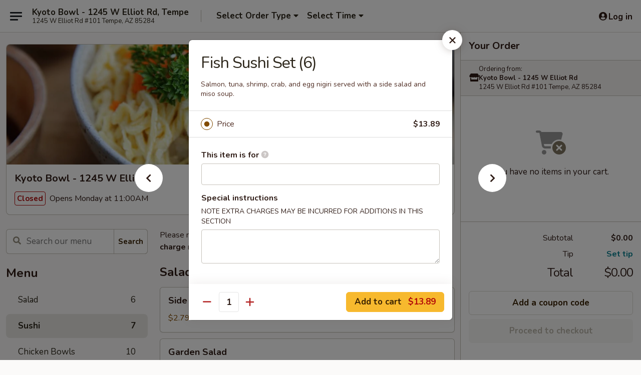

--- FILE ---
content_type: text/html; charset=UTF-8
request_url: https://order.kyotobowlelliot.com/order/main/sushi/fish-sushi-set-6
body_size: 26225
content:
<!DOCTYPE html>

<html class="no-js css-scroll" lang="en">
	<head>
		<meta charset="utf-8" />
		<meta http-equiv="X-UA-Compatible" content="IE=edge,chrome=1" />

				<title>Kyoto Bowl - 1245 W Elliot Rd, Tempe | Fish Sushi Set (6) | Sushi</title>
		<meta name="description" content="Order online for takeout: Fish Sushi Set (6) from Kyoto Bowl - 1245 W Elliot Rd, Tempe. Serving the best Japanese in Tempe, AZ. - Salmon, tuna, shrimp, crab, and egg nigiri served with a side salad and miso soup." />		<meta name="keywords" content="kyoto bowl restaurant, kyoto bowl, kyoto bowl tempe, kyoto bowl menu, tempe japanese takeout, tempe japanese food, tempe japanese restaurants, japanese takeout, best japanese food in tempe, japanese restaurants in tempe, japanese restaurants near me, japanese food near me" />		<meta name="viewport" content="width=device-width, initial-scale=1.0">

		<meta property="og:type" content="website">
		<meta property="og:title" content="Kyoto Bowl - 1245 W Elliot Rd, Tempe | Fish Sushi Set (6) | Sushi">
		<meta property="og:description" content="Order online for takeout: Fish Sushi Set (6) from Kyoto Bowl - 1245 W Elliot Rd, Tempe. Serving the best Japanese in Tempe, AZ. - Salmon, tuna, shrimp, crab, and egg nigiri served with a side salad and miso soup.">

		<meta name="twitter:card" content="summary_large_image">
		<meta name="twitter:title" content="Kyoto Bowl - 1245 W Elliot Rd, Tempe | Fish Sushi Set (6) | Sushi">
		<meta name="twitter:description" content="Order online for takeout: Fish Sushi Set (6) from Kyoto Bowl - 1245 W Elliot Rd, Tempe. Serving the best Japanese in Tempe, AZ. - Salmon, tuna, shrimp, crab, and egg nigiri served with a side salad and miso soup.">
					<meta property="og:image" content="https://imagedelivery.net/9lr8zq_Jvl7h6OFWqEi9IA/2e1f5b64-7400-4ffb-01e9-b94253c3fd00/public" />
			<meta name="twitter:image" content="https://imagedelivery.net/9lr8zq_Jvl7h6OFWqEi9IA/2e1f5b64-7400-4ffb-01e9-b94253c3fd00/public" />
		
		<meta name="apple-mobile-web-app-status-bar-style" content="black">
		<meta name="mobile-web-app-capable" content="yes">
					<link rel="canonical" href="https://order.kyotobowlelliot.com/order/main/sushi/fish-sushi-set-6"/>
						<link rel="shortcut icon" href="https://imagedelivery.net/9lr8zq_Jvl7h6OFWqEi9IA/bd3f93de-f8ae-4827-aa33-b1a35e874a00/public" type="image/png" />
			
		<link type="text/css" rel="stylesheet" href="/min/g=css4.0&amp;1765824511" />
		<link rel="stylesheet" href="//ajax.googleapis.com/ajax/libs/jqueryui/1.10.1/themes/base/minified/jquery-ui.min.css" />
		<link href='//fonts.googleapis.com/css?family=Open+Sans:400italic,400,700' rel='stylesheet' type='text/css' />
		<script src="https://kit.fontawesome.com/a4edb6363d.js" crossorigin="anonymous"></script>

		<style>
								.home_hero, .menu_hero{ background-image: url(https://imagedelivery.net/9lr8zq_Jvl7h6OFWqEi9IA/ea348673-72b7-4c11-3edf-5c6ed0641b00/public); }
					@media
					(-webkit-min-device-pixel-ratio: 1.25),
					(min-resolution: 120dpi){
						/* Retina header*/
						.home_hero, .menu_hero{ background-image: url(https://imagedelivery.net/9lr8zq_Jvl7h6OFWqEi9IA/7cb77711-f1bc-46e0-c859-f58aab3ed300/public); }
					}
															/*body{  } */

					
		</style>

		
		<script type="text/javascript">
			var UrlTag = "kyotobowlelliot";
			var template = 'defaultv4';
			var formname = 'ordering3';
			var menulink = 'https://order.kyotobowlelliot.com/order/main';
			var checkoutlink = 'https://order.kyotobowlelliot.com/checkout';
		</script>
		<script>
			/* http://writing.colin-gourlay.com/safely-using-ready-before-including-jquery/ */
			(function(w,d,u){w.readyQ=[];w.bindReadyQ=[];function p(x,y){if(x=="ready"){w.bindReadyQ.push(y);}else{w.readyQ.push(x);}};var a={ready:p,bind:p};w.$=w.jQuery=function(f){if(f===d||f===u){return a}else{p(f)}}})(window,document)
		</script>

		<script type="application/ld+json">{
    "@context": "http://schema.org",
    "@type": "Menu",
    "url": "https://order.kyotobowlelliot.com/order/main",
    "mainEntityOfPage": "https://order.kyotobowlelliot.com/order/main",
    "inLanguage": "English",
    "name": "Main",
    "description": "Please note: requests for additional items or special preparation may incur an <b>extra charge</b> not calculated on your online order.",
    "hasMenuSection": [
        {
            "@type": "MenuSection",
            "url": "https://order.kyotobowlelliot.com/order/main/sushi",
            "name": "Sushi",
            "hasMenuItem": [
                {
                    "@type": "MenuItem",
                    "name": "Fish Sushi Set (6)",
                    "url": "https://order.kyotobowlelliot.com/order/main/sushi/fish-sushi-set-6",
                    "description": "Salmon, tuna, shrimp, crab, and egg nigiri served with a side salad and miso soup."
                }
            ]
        }
    ]
}</script>
<!-- Google Tag Manager -->
<script>
	window.dataLayer = window.dataLayer || [];
	let data = {
		account: 'kyotobowlelliot',
		context: 'direct',
		templateVersion: 4,
		rid: 66	}
		dataLayer.push(data);
	(function(w,d,s,l,i){w[l]=w[l]||[];w[l].push({'gtm.start':
		new Date().getTime(),event:'gtm.js'});var f=d.getElementsByTagName(s)[0],
		j=d.createElement(s),dl=l!='dataLayer'?'&l='+l:'';j.async=true;j.src=
		'https://www.googletagmanager.com/gtm.js?id='+i+dl;f.parentNode.insertBefore(j,f);
		})(window,document,'script','dataLayer','GTM-K9P93M');

	function gtag() { dataLayer.push(arguments); }
</script>

			<script async src="https://www.googletagmanager.com/gtag/js?id=G-S1VBP2B500"></script>
	
	<script>
		
		gtag('js', new Date());

		
					gtag('config', "G-S1VBP2B500");
			</script>
		<link href="https://fonts.googleapis.com/css?family=Open+Sans:400,600,700|Nunito:400,700" rel="stylesheet" />
	</head>

	<body
		data-event-on:customer_registered="window.location.reload()"
		data-event-on:customer_logged_in="window.location.reload()"
		data-event-on:customer_logged_out="window.location.reload()"
	>
		<a class="skip-to-content-link" href="#main">Skip to content</a>
				<!-- Google Tag Manager (noscript) -->
		<noscript><iframe src="https://www.googletagmanager.com/ns.html?id=GTM-K9P93M" height="0" width="0" style="display:none;visibility:hidden"></iframe></noscript>
		<!-- End Google Tag Manager (noscript) -->
						<!-- wrapper starts -->
		<div class="wrapper">
			<div style="grid-area: header-announcements">
				<div id="upgradeBrowserBanner" class="alert alert-warning mb-0 rounded-0 py-4" style="display:none;">
	<div class="alert-icon"><i class="fas fa-warning" aria-hidden="true"></i></div>
	<div>
		<strong>We're sorry, but the Web browser you are using is not supported.</strong> <br/> Please upgrade your browser or try a different one to use this Website. Supported browsers include:<br/>
		<ul class="list-unstyled">
			<li class="mt-2"><a href="https://www.google.com/chrome" target="_blank" class="simple-link"><i class="fab fa-chrome"></i> Chrome</a></li>
			<li class="mt-2"><a href="https://www.mozilla.com/firefox/upgrade.html" target="_blank" class="simple-link"><i class="fab fa-firefox"></i> Firefox</a></li>
			<li class="mt-2"><a href="https://www.microsoft.com/en-us/windows/microsoft-edge" target="_blank" class="simple-link"><i class="fab fa-edge"></i> Edge</a></li>
			<li class="mt-2"><a href="http://www.apple.com/safari/" target="_blank" class="simple-link"><i class="fab fa-safari"></i> Safari</a></li>
		</ul>
	</div>
</div>
<script>
	var ua = navigator.userAgent;
	var match = ua.match(/Firefox\/([0-9]+)\./);
	var firefoxVersion = match ? parseInt(match[1]) : 1000;
	var match = ua.match(/Chrome\/([0-9]+)\./);
	var chromeVersion = match ? parseInt(match[1]) : 1000;
	var isIE = ua.indexOf('MSIE') > -1 || ua.indexOf('Trident') > -1;
	var upgradeBrowserBanner = document.getElementById('upgradeBrowserBanner');
	var isMatchesSupported = typeof(upgradeBrowserBanner.matches)!="undefined";
	var isEntriesSupported = typeof(Object.entries)!="undefined";
	//Safari version is verified with isEntriesSupported
	if (isIE || !isMatchesSupported || !isEntriesSupported || firefoxVersion <= 46 || chromeVersion <= 53) {
		upgradeBrowserBanner.style.display = 'flex';
	}
</script>				
				<!-- get closed sign if applicable. -->
				
				
							</div>

						<div class="headerAndWtype" style="grid-area: header">
				<!-- Header Starts -->
				<header class="header">
										<div class="d-flex flex-column align-items-start flex-md-row align-items-md-center">
												<div class="logo_name_alt flex-shrink-0 d-flex align-items-center align-self-stretch pe-6 pe-md-0">
							
	<button
		type="button"
		class="eds_button btn btn-outline eds_button--shape-default eds_menu_button"
		data-bs-toggle="offcanvas" data-bs-target="#side-menu" aria-controls="side-menu" aria-label="Main menu"	><span aria-hidden="true"></span> <span aria-hidden="true"></span> <span aria-hidden="true"></span></button>

	
							<div class="d-flex flex-column align-items-center mx-auto align-items-md-start mx-md-0">
								<a
									class="eds-display-text-title-xs text-truncate title-container"
									href="https://order.kyotobowlelliot.com"
								>
									Kyoto Bowl - 1245 W Elliot Rd, Tempe								</a>

																	<span class="eds-copy-text-s-regular text-center text-md-start address-container" title="1245 W Elliot Rd #101 Tempe, AZ 85284">
										1245 W Elliot Rd #101 Tempe, AZ 85284									</span>
															</div>
						</div>

																			<div class="eds-display-text-title-s d-none d-md-block border-start mx-4" style="width: 0">&nbsp;</div>

							<div class="header_order_options d-flex align-items-center  w-100 p-2p5 p-md-0">
																<div class="what">
									<button
	type="button"
	class="border-0 bg-transparent text-start"
	data-bs-toggle="modal"
	data-bs-target="#modal-order-options"
	aria-expanded="false"
	style="min-height: 44px"
>
	<div class="d-flex align-items-baseline gap-2">
		<div class="otype-name-label eds-copy-text-l-bold text-truncate" style="flex: 1" data-order-type-label>
			Select Order Type		</div>

		<i class="fa fa-fw fa-caret-down"></i>
	</div>

	<div
		class="otype-picker-label otype-address-label eds-interface-text-m-regular text-truncate hidden"
	>
			</div>
</button>

<script>
	$(function() {
		var $autoCompleteInputs = $('[data-autocomplete-address]');
		if ($autoCompleteInputs && $autoCompleteInputs.length) {
			$autoCompleteInputs.each(function() {
				let $input = $(this);
				let $deliveryAddressContainer = $input.parents('.deliveryAddressContainer').first();
				$input.autocomplete({
					source   : addressAC,
					minLength: 3,
					delay    : 300,
					select   : function(event, ui) {
						$.getJSON('/' + UrlTag + '/?form=addresslookup', {
							id: ui.item.id,
						}, function(data) {
							let location = data
							if (location.address.street.endsWith('Trl')) {
								location.address.street = location.address.street.replace('Trl', 'Trail')
							}
							let autoCompleteSuccess = $input.data('autocomplete-success');
							if (autoCompleteSuccess) {
								let autoCompleteSuccessFunction = window[autoCompleteSuccess];
								if (typeof autoCompleteSuccessFunction == "function") {
									autoCompleteSuccessFunction(location);
								}
							}

							let address = location.address

							$('#add-address-city, [data-autocompleted-city]').val(address.city)
							$('#add-address-state, [data-autocompleted-state]').val(address.stateCode)
							$('#add-address-zip, [data-autocompleted-zip]').val(address.postalCode)
							$('#add-address-latitude, [data-autocompleted-latitude]').val(location.position.lat)
							$('#add-address-longitude, [data-autocompleted-longitude]').val(location.position.lng)
							let streetAddress = (address.houseNumber || '') + ' ' + (address.street || '');
							$('#street-address-1, [data-autocompleted-street-address]').val(streetAddress)
							validateAddress($deliveryAddressContainer);
						})
					},
				})
				$input.attr('autocomplete', 'street-address')
			});
		}

		// autocomplete using Address autocomplete
		// jquery autocomplete needs 2 fields: title and value
		// id holds the LocationId which can be used at a later stage to get the coordinate of the selected choice
		function addressAC(query, callback) {
			//we don't actually want to search until they've entered the street number and at least one character
			words = query.term.trim().split(' ')
			if (words.length < 2) {
				return false
			}

			$.getJSON('/' + UrlTag + '/?form=addresssuggest', { q: query.term }, function(data) {
				var addresses = data.items
				addresses = addresses.map(addr => {
					if ((addr.address.label || '').endsWith('Trl')) {
						addr.address.label = addr.address.label.replace('Trl', 'Trail')
					}
					let streetAddress = (addr.address.label || '')
					return {
						label: streetAddress,
						value: streetAddress,
						id   : addr.id,
					}
				})

				return callback(addresses)
			})
		}

				$('[data-address-from-current-loc]').on('click', function(e) {
			let $streetAddressContainer = $(this).parents('.street-address-container').first();
			let $deliveryAddressContainer = $(this).parents('.deliveryAddressContainer').first();
			e.preventDefault();
			if(navigator.geolocation) {
				navigator.geolocation.getCurrentPosition(position => {
					$.getJSON('/' + UrlTag + '/?form=addresssuggest', {
						at: position.coords.latitude + "," + position.coords.longitude
					}, function(data) {
						let location = data.items[0];
						let address = location.address
						$streetAddressContainer.find('.input-street-address').val((address.houseNumber ? address.houseNumber : '') + ' ' + (address.street ? address.street : ''));
						$('#add-address-city').val(address.city ? address.city : '');
						$('#add-address-state').val(address.state ? address.state : '');
						$('#add-address-zip').val(address.postalCode ? address.postalCode : '');
						$('#add-address-latitude').val(location.position.lat ? location.position.lat : '');
						$('#add-address-longitude').val(location.position.lng ? location.position.lng : '');
						validateAddress($deliveryAddressContainer, 0);
					});
				});
			} else {
				alert("Geolocation is not supported by this browser!");
			}
		});
	});

	function autoCompleteSuccess(location)
	{
		if (location && location.address) {
			let address = location.address

			let streetAddress = (address.houseNumber || '') + ' ' + (address.street || '');
			$.ajax({
				url: '/' + UrlTag + '/?form=saveformfields',
				data: {
					'param_full~address_s_n_255': streetAddress + ', ' + address.city + ', ' + address.state,
					'param_street~address_s_n_255': streetAddress,
					'param_city_s_n_90': address.city,
					'param_state_s_n_2': address.state,
					'param_zip~code_z_n_10': address.postalCode,
				}
			});
		}
	}
</script>
								</div>

																									<div class="when showcheck_parent">
																				<div class="ordertimetypes ">
	<button
		type="button"
		class="border-0 bg-transparent text-start loadable-content"
		data-bs-toggle="modal"
		data-bs-target="#modal-order-time"
		aria-expanded="false"
		style="min-height: 44px"
		data-change-label-to-later-date
	>
		<div class="d-flex align-items-baseline gap-2">
			<div class="eds-copy-text-l-bold text-truncate flex-fill" data-otype-time-day>
								Select Time			</div>

			<i class="fa fa-fw fa-caret-down"></i>
		</div>

		<div
			class="otype-picker-label otype-picker-time eds-interface-text-m-regular text-truncate hidden"
			data-otype-time
		>
			Later		</div>
	</button>
</div>
									</div>
															</div>
						
												<div class="position-absolute top-0 end-0 pe-2 py-2p5">
							
	<div id="login-status" >
					
	<button
		type="button"
		class="eds_button btn btn-outline eds_button--shape-default px-2 text-nowrap"
		aria-label="Log in" style="color: currentColor" data-bs-toggle="modal" data-bs-target="#login-modal"	><i
		class="eds_icon fa fa-lg fa-fw fa-user-circle d-block d-lg-none"
		style="font-family: &quot;Font Awesome 5 Pro&quot;; "	></i>

	 <div class="d-none d-lg-flex align-items-baseline gap-2">
	<i
		class="eds_icon fa fa-fw fa-user-circle"
		style="font-family: &quot;Font Awesome 5 Pro&quot;; "	></i>

	<div class="profile-container text-truncate">Log in</div></div></button>

				</div>

							</div>
					</div>

															
	<aside		data-eds-id="694f83cb6b67b"
		class="eds_side_menu offcanvas offcanvas-start text-dark "
		tabindex="-1"
				id="side-menu" data-event-on:menu_selected="this.dispatchEvent(new CustomEvent('eds.hide'))" data-event-on:category_selected="this.dispatchEvent(new CustomEvent('eds.hide'))"	>
		
		<div class="eds_side_menu-body offcanvas-body d-flex flex-column p-0 css-scroll">
										<div
					class="eds_side_menu-close position-absolute top-0 end-0 pt-3 pe-3 "
					style="z-index: 1"
				>
					
	<button
		type="button"
		class="eds_button btn btn-outline-secondary eds_button--shape-circle"
		data-bs-dismiss="offcanvas" data-bs-target="[data-eds-id=&quot;694f83cb6b67b&quot;]" aria-label="Close"	><i
		class="eds_icon fa fa-fw fa-close"
		style="font-family: &quot;Font Awesome 5 Pro&quot;; "	></i></button>

					</div>
			
			<div class="restaurant-info border-bottom border-light p-3">
							<p class="eds-display-text-title-xs mb-0 me-2 pe-4">Kyoto Bowl - 1245 W Elliot Rd</p>

			<div class="eds-copy-text-s-regular me-2 pe-4">
			1245 W Elliot Rd #101 Tempe, AZ 85284		</div>
						</div>

																	
	<div class="border-bottom border-light p-3">
		
		
			<details
				class="eds_list eds_list--border-none" open				data-menu-id="20857"
									data-event-on:document_ready="this.open = localStorage.getItem('menu-open-20857') !== 'false'"
										onclick="localStorage.setItem('menu-open-20857', !this.open)"
							>
									<summary class="eds-copy-text-l-regular list-unstyled rounded-3 mb-1 " tabindex="0">
						<h2 class="eds-display-text-title-m m-0 p-0">
															
	<i
		class="eds_icon fas fa-fw fa-chevron-right"
		style="font-family: &quot;Font Awesome 5 Pro&quot;; "	></i>

															Menu
						</h2>
					</summary>
										<div class="mb-3"></div>
				
				
									<a
						class="eds_list-item eds-copy-text-l-regular list-unstyled rounded-3 mb-1 px-3 px-lg-4 py-2p5 d-flex "
						data-event-on:category_pinned="(category) => $(this).toggleClass('active', category.id === '269998')"
						href="https://order.kyotobowlelliot.com/order/main/salad"
						onclick="if (!event.ctrlKey) {
							const currentMenuIsActive = true || $(this).closest('details').find('summary').hasClass('active');
							if (currentMenuIsActive) {
								app.event.emit('category_selected', { id: '269998' });
							} else {
								app.event.emit('menu_selected', { menu_id: '20857', menu_description: &quot;Please note: requests for additional items or special preparation may incur an &lt;b&gt;extra charge&lt;\/b&gt; not calculated on your online order.&quot;, category_id: '269998' });
							}
															return false;
													}"
					>
						Salad													<span class="ms-auto">6</span>
											</a>
									<a
						class="eds_list-item eds-copy-text-l-regular list-unstyled rounded-3 mb-1 px-3 px-lg-4 py-2p5 d-flex active"
						data-event-on:category_pinned="(category) => $(this).toggleClass('active', category.id === '269999')"
						href="https://order.kyotobowlelliot.com/order/main/sushi"
						onclick="if (!event.ctrlKey) {
							const currentMenuIsActive = true || $(this).closest('details').find('summary').hasClass('active');
							if (currentMenuIsActive) {
								app.event.emit('category_selected', { id: '269999' });
							} else {
								app.event.emit('menu_selected', { menu_id: '20857', menu_description: &quot;Please note: requests for additional items or special preparation may incur an &lt;b&gt;extra charge&lt;\/b&gt; not calculated on your online order.&quot;, category_id: '269999' });
							}
															return false;
													}"
					>
						Sushi													<span class="ms-auto">7</span>
											</a>
									<a
						class="eds_list-item eds-copy-text-l-regular list-unstyled rounded-3 mb-1 px-3 px-lg-4 py-2p5 d-flex "
						data-event-on:category_pinned="(category) => $(this).toggleClass('active', category.id === '270000')"
						href="https://order.kyotobowlelliot.com/order/main/chicken-bowls"
						onclick="if (!event.ctrlKey) {
							const currentMenuIsActive = true || $(this).closest('details').find('summary').hasClass('active');
							if (currentMenuIsActive) {
								app.event.emit('category_selected', { id: '270000' });
							} else {
								app.event.emit('menu_selected', { menu_id: '20857', menu_description: &quot;Please note: requests for additional items or special preparation may incur an &lt;b&gt;extra charge&lt;\/b&gt; not calculated on your online order.&quot;, category_id: '270000' });
							}
															return false;
													}"
					>
						Chicken Bowls													<span class="ms-auto">10</span>
											</a>
									<a
						class="eds_list-item eds-copy-text-l-regular list-unstyled rounded-3 mb-1 px-3 px-lg-4 py-2p5 d-flex "
						data-event-on:category_pinned="(category) => $(this).toggleClass('active', category.id === '270001')"
						href="https://order.kyotobowlelliot.com/order/main/seafood-bowls"
						onclick="if (!event.ctrlKey) {
							const currentMenuIsActive = true || $(this).closest('details').find('summary').hasClass('active');
							if (currentMenuIsActive) {
								app.event.emit('category_selected', { id: '270001' });
							} else {
								app.event.emit('menu_selected', { menu_id: '20857', menu_description: &quot;Please note: requests for additional items or special preparation may incur an &lt;b&gt;extra charge&lt;\/b&gt; not calculated on your online order.&quot;, category_id: '270001' });
							}
															return false;
													}"
					>
						Seafood Bowls													<span class="ms-auto">3</span>
											</a>
									<a
						class="eds_list-item eds-copy-text-l-regular list-unstyled rounded-3 mb-1 px-3 px-lg-4 py-2p5 d-flex "
						data-event-on:category_pinned="(category) => $(this).toggleClass('active', category.id === '270002')"
						href="https://order.kyotobowlelliot.com/order/main/beef-other-bowls"
						onclick="if (!event.ctrlKey) {
							const currentMenuIsActive = true || $(this).closest('details').find('summary').hasClass('active');
							if (currentMenuIsActive) {
								app.event.emit('category_selected', { id: '270002' });
							} else {
								app.event.emit('menu_selected', { menu_id: '20857', menu_description: &quot;Please note: requests for additional items or special preparation may incur an &lt;b&gt;extra charge&lt;\/b&gt; not calculated on your online order.&quot;, category_id: '270002' });
							}
															return false;
													}"
					>
						Beef & Other Bowls													<span class="ms-auto">7</span>
											</a>
									<a
						class="eds_list-item eds-copy-text-l-regular list-unstyled rounded-3 mb-1 px-3 px-lg-4 py-2p5 d-flex "
						data-event-on:category_pinned="(category) => $(this).toggleClass('active', category.id === '270003')"
						href="https://order.kyotobowlelliot.com/order/main/combos"
						onclick="if (!event.ctrlKey) {
							const currentMenuIsActive = true || $(this).closest('details').find('summary').hasClass('active');
							if (currentMenuIsActive) {
								app.event.emit('category_selected', { id: '270003' });
							} else {
								app.event.emit('menu_selected', { menu_id: '20857', menu_description: &quot;Please note: requests for additional items or special preparation may incur an &lt;b&gt;extra charge&lt;\/b&gt; not calculated on your online order.&quot;, category_id: '270003' });
							}
															return false;
													}"
					>
						Combos													<span class="ms-auto">8</span>
											</a>
									<a
						class="eds_list-item eds-copy-text-l-regular list-unstyled rounded-3 mb-1 px-3 px-lg-4 py-2p5 d-flex "
						data-event-on:category_pinned="(category) => $(this).toggleClass('active', category.id === '270004')"
						href="https://order.kyotobowlelliot.com/order/main/junior-combos"
						onclick="if (!event.ctrlKey) {
							const currentMenuIsActive = true || $(this).closest('details').find('summary').hasClass('active');
							if (currentMenuIsActive) {
								app.event.emit('category_selected', { id: '270004' });
							} else {
								app.event.emit('menu_selected', { menu_id: '20857', menu_description: &quot;Please note: requests for additional items or special preparation may incur an &lt;b&gt;extra charge&lt;\/b&gt; not calculated on your online order.&quot;, category_id: '270004' });
							}
															return false;
													}"
					>
						Junior Combos													<span class="ms-auto">3</span>
											</a>
									<a
						class="eds_list-item eds-copy-text-l-regular list-unstyled rounded-3 mb-1 px-3 px-lg-4 py-2p5 d-flex "
						data-event-on:category_pinned="(category) => $(this).toggleClass('active', category.id === '270005')"
						href="https://order.kyotobowlelliot.com/order/main/side-dishes"
						onclick="if (!event.ctrlKey) {
							const currentMenuIsActive = true || $(this).closest('details').find('summary').hasClass('active');
							if (currentMenuIsActive) {
								app.event.emit('category_selected', { id: '270005' });
							} else {
								app.event.emit('menu_selected', { menu_id: '20857', menu_description: &quot;Please note: requests for additional items or special preparation may incur an &lt;b&gt;extra charge&lt;\/b&gt; not calculated on your online order.&quot;, category_id: '270005' });
							}
															return false;
													}"
					>
						Side Dishes													<span class="ms-auto">13</span>
											</a>
									<a
						class="eds_list-item eds-copy-text-l-regular list-unstyled rounded-3 mb-1 px-3 px-lg-4 py-2p5 d-flex "
						data-event-on:category_pinned="(category) => $(this).toggleClass('active', category.id === '270006')"
						href="https://order.kyotobowlelliot.com/order/main/beverages"
						onclick="if (!event.ctrlKey) {
							const currentMenuIsActive = true || $(this).closest('details').find('summary').hasClass('active');
							if (currentMenuIsActive) {
								app.event.emit('category_selected', { id: '270006' });
							} else {
								app.event.emit('menu_selected', { menu_id: '20857', menu_description: &quot;Please note: requests for additional items or special preparation may incur an &lt;b&gt;extra charge&lt;\/b&gt; not calculated on your online order.&quot;, category_id: '270006' });
							}
															return false;
													}"
					>
						Beverages													<span class="ms-auto">6</span>
											</a>
							</details>
		
			</div>

						
																	<nav>
							<ul class="eds_list eds_list--border-none border-bottom">
	<li class="eds_list-item">
		<a class="d-block p-3 " href="https://order.kyotobowlelliot.com">
			Home		</a>
	</li>

		
	
			<li class="eds_list-item">
			<a class="d-block p-3 " href="https://order.kyotobowlelliot.com/locationinfo">
				Location &amp; Hours			</a>
		</li>
	
	<li class="eds_list-item">
		<a class="d-block p-3 " href="https://order.kyotobowlelliot.com/contact">
			Contact
		</a>
	</li>
</ul>
						</nav>

												<div class="eds-copy-text-s-regular p-3 d-lg-none">
							
<ul class="list-unstyled d-flex gap-2">
						<li><a href="https://www.yelp.com/biz/kyoto-bowl-tempe-2" target="new" aria-label="Opens in new tab" title="Opens in new tab" class="icon" title="Yelp"><i class="fab fa-yelp"></i><span class="sr-only">Yelp</span></a></li>
									<li><a href="https://www.tripadvisor.com/Restaurant_Review-g31377-d857093-Reviews-Kyoto_Bowl-Tempe_Arizona.html" target="new" aria-label="Opens in new tab" title="Opens in new tab" class="icon" title="TripAdvisor"><i class="fak fa-tripadvisor"></i><span class="sr-only">TripAdvisor</span></a></li>
				</ul>

<div><a href="http://chinesemenuonline.com">&copy; 2025 Online Ordering by Chinese Menu Online</a></div>
	<div>Plan your next meal with <a href="https://www.springroll.com" target="_blank" title="Opens in new tab" aria-label="Opens in new tab">Springroll</a>'s Japanese recommendations</div>

<ul class="list-unstyled mb-0 pt-3">
	<li><a href="https://order.kyotobowlelliot.com/reportbug">Technical Support</a></li>
	<li><a href="https://order.kyotobowlelliot.com/privacy">Privacy Policy</a></li>
	<li><a href="https://order.kyotobowlelliot.com/tos">Terms of Service</a></li>
	<li><a href="https://order.kyotobowlelliot.com/accessibility">Accessibility</a></li>
</ul>

This site is protected by reCAPTCHA and the Google <a href="https://policies.google.com/privacy">Privacy Policy</a> and <a href="https://policies.google.com/terms">Terms of Service</a> apply.
						</div>		</div>

		<script>
		{
			const container = document.querySelector('[data-eds-id="694f83cb6b67b"]');

						['show', 'hide', 'toggle', 'dispose'].forEach((eventName) => {
				container.addEventListener(`eds.${eventName}`, (e) => {
					bootstrap.Offcanvas.getOrCreateInstance(container)[eventName](
						...(Array.isArray(e.detail) ? e.detail : [e.detail])
					);
				});
			});
		}
		</script>
	</aside>

					</header>
			</div>

										<div class="container p-0" style="grid-area: hero">
					<section class="hero">
												<div class="menu_hero backbgbox position-relative" role="img" aria-label="Image of food offered at the restaurant">
									<div class="logo">
		<a class="logo-image" href="https://order.kyotobowlelliot.com">
			<img
				src="https://imagedelivery.net/9lr8zq_Jvl7h6OFWqEi9IA/2e1f5b64-7400-4ffb-01e9-b94253c3fd00/public"
				srcset="https://imagedelivery.net/9lr8zq_Jvl7h6OFWqEi9IA/2e1f5b64-7400-4ffb-01e9-b94253c3fd00/public 1x, https://imagedelivery.net/9lr8zq_Jvl7h6OFWqEi9IA/2e1f5b64-7400-4ffb-01e9-b94253c3fd00/public 2x"				alt="Home"
			/>
		</a>
	</div>
						</div>

													<div class="p-3">
								<div class="pb-1">
									<h1 role="heading" aria-level="2" class="eds-display-text-title-s m-0 p-0">Kyoto Bowl - 1245 W Elliot Rd</h1>
																	</div>

								<div class="d-sm-flex align-items-baseline">
																			<div class="mt-2">
											
	<span
		class="eds_label eds_label--variant-error eds-interface-text-m-bold me-1 text-nowrap"
			>
		Closed	</span>

	Opens Monday at 11:00AM										</div>
									
									<div class="d-flex gap-2 ms-sm-auto mt-2">
																					
					<a
				class="eds_button btn btn-outline-secondary btn-sm col text-nowrap"
				href="https://order.kyotobowlelliot.com/locationinfo?lid=17277"
							>
				
	<i
		class="eds_icon fa fa-fw fa-info-circle"
		style="font-family: &quot;Font Awesome 5 Pro&quot;; "	></i>

	 Store info
			</a>
		
												
																					
		<a
			class="eds_button btn btn-outline-secondary btn-sm col d-lg-none text-nowrap"
			href="tel:(480) 893-9888"
					>
			
	<i
		class="eds_icon fa fa-fw fa-phone"
		style="font-family: &quot;Font Awesome 5 Pro&quot;; transform: scale(-1, 1); "	></i>

	 Call us
		</a>

												
																			</div>
								</div>
							</div>
											</section>
				</div>
			
						
										<div
					class="fixed_submit d-lg-none hidden pwa-pb-md-down"
					data-event-on:cart_updated="({ items }) => $(this).toggleClass('hidden', !items)"
				>
					<div
						data-async-on-event="order_type_updated, cart_updated"
						data-async-action="https://order.kyotobowlelliot.com//ajax/?form=minimum_order_value_warning&component=add_more"
						data-async-method="get"
					>
											</div>

					<div class="p-3">
						<button class="btn btn-primary btn-lg w-100" onclick="app.event.emit('show_cart')">
							View cart							<span
								class="eds-interface-text-m-regular"
								data-event-on:cart_updated="({ items, subtotal }) => {
									$(this).text(`(${items} ${items === 1 ? 'item' : 'items'}, ${subtotal})`);
								}"
							>
								(0 items, $0.00)
							</span>
						</button>
					</div>
				</div>
			
									<!-- Header ends -->
<main class="main_content menucategory_page pb-5" id="main">
	<div class="container">
		
		<div class="row menu_wrapper menu_category_wrapper menu_wrapper--no-menu-tabs">
			<section class="col-xl-4 d-none d-xl-block">
				
				<div id="location-menu" data-event-on:menu_items_loaded="$(this).stickySidebar('updateSticky')">
					
		<form
			method="GET"
			role="search"
			action="https://order.kyotobowlelliot.com/search"
			class="d-none d-xl-block mb-4"			novalidate
			onsubmit="if (!this.checkValidity()) event.preventDefault()"
		>
			<div class="position-relative">
				
	<label
		data-eds-id="694f83cb6c36c"
		class="eds_formfield eds_formfield--size-large eds_formfield--variant-primary eds-copy-text-m-regular w-100"
		class="w-100"	>
		
		<div class="position-relative d-flex flex-column">
							<div class="eds_formfield-error eds-interface-text-m-bold" style="order: 1000"></div>
			
							<div class="eds_formfield-icon">
					<i
		class="eds_icon fa fa-fw fa-search"
		style="font-family: &quot;Font Awesome 5 Pro&quot;; "	></i>				</div>
										<input
					type="search"
					class="eds-copy-text-l-regular  "
										placeholder="Search our menu" name="search" autocomplete="off" spellcheck="false" value="" required aria-label="Search our menu" style="padding-right: 4.5rem; padding-left: 2.5rem;"				/>

				
							
			
	<i
		class="eds_icon fa fa-fw eds_formfield-validation"
		style="font-family: &quot;Font Awesome 5 Pro&quot;; "	></i>

	
					</div>

		
		<script>
		{
			const container = document.querySelector('[data-eds-id="694f83cb6c36c"]');
			const input = container.querySelector('input, textarea, select');
			const error = container.querySelector('.eds_formfield-error');

			
						input.addEventListener('eds.validation.reset', () => {
				input.removeAttribute('data-validation');
				input.setCustomValidity('');
				error.innerHTML = '';
			});

						input.addEventListener('eds.validation.hide', () => {
				input.removeAttribute('data-validation');
			});

						input.addEventListener('eds.validation.success', (e) => {
				input.setCustomValidity('');
				input.setAttribute('data-validation', '');
				error.innerHTML = '';
			});

						input.addEventListener('eds.validation.warning', (e) => {
				input.setCustomValidity('');
				input.setAttribute('data-validation', '');
				error.innerHTML = e.detail;
			});

						input.addEventListener('eds.validation.error', (e) => {
				input.setCustomValidity(e.detail);
				input.checkValidity(); 				input.setAttribute('data-validation', '');
			});

			input.addEventListener('invalid', (e) => {
				error.innerHTML = input.validationMessage;
			});

								}
		</script>
	</label>

	
				<div class="position-absolute top-0 end-0">
					
	<button
		type="submit"
		class="eds_button btn btn-outline-secondary btn-sm eds_button--shape-default align-self-baseline rounded-0 rounded-end px-2"
		style="height: 50px; --bs-border-radius: 6px"	>Search</button>

					</div>
			</div>
		</form>

												
	<div >
		
		
			<details
				class="eds_list eds_list--border-none" open				data-menu-id="20857"
							>
									<summary class="eds-copy-text-l-regular list-unstyled rounded-3 mb-1 pe-none" tabindex="0">
						<h2 class="eds-display-text-title-m m-0 p-0">
														Menu
						</h2>
					</summary>
										<div class="mb-3"></div>
				
				
									<a
						class="eds_list-item eds-copy-text-l-regular list-unstyled rounded-3 mb-1 px-3 px-lg-4 py-2p5 d-flex "
						data-event-on:category_pinned="(category) => $(this).toggleClass('active', category.id === '269998')"
						href="https://order.kyotobowlelliot.com/order/main/salad"
						onclick="if (!event.ctrlKey) {
							const currentMenuIsActive = true || $(this).closest('details').find('summary').hasClass('active');
							if (currentMenuIsActive) {
								app.event.emit('category_selected', { id: '269998' });
							} else {
								app.event.emit('menu_selected', { menu_id: '20857', menu_description: &quot;Please note: requests for additional items or special preparation may incur an &lt;b&gt;extra charge&lt;\/b&gt; not calculated on your online order.&quot;, category_id: '269998' });
							}
															return false;
													}"
					>
						Salad													<span class="ms-auto">6</span>
											</a>
									<a
						class="eds_list-item eds-copy-text-l-regular list-unstyled rounded-3 mb-1 px-3 px-lg-4 py-2p5 d-flex active"
						data-event-on:category_pinned="(category) => $(this).toggleClass('active', category.id === '269999')"
						href="https://order.kyotobowlelliot.com/order/main/sushi"
						onclick="if (!event.ctrlKey) {
							const currentMenuIsActive = true || $(this).closest('details').find('summary').hasClass('active');
							if (currentMenuIsActive) {
								app.event.emit('category_selected', { id: '269999' });
							} else {
								app.event.emit('menu_selected', { menu_id: '20857', menu_description: &quot;Please note: requests for additional items or special preparation may incur an &lt;b&gt;extra charge&lt;\/b&gt; not calculated on your online order.&quot;, category_id: '269999' });
							}
															return false;
													}"
					>
						Sushi													<span class="ms-auto">7</span>
											</a>
									<a
						class="eds_list-item eds-copy-text-l-regular list-unstyled rounded-3 mb-1 px-3 px-lg-4 py-2p5 d-flex "
						data-event-on:category_pinned="(category) => $(this).toggleClass('active', category.id === '270000')"
						href="https://order.kyotobowlelliot.com/order/main/chicken-bowls"
						onclick="if (!event.ctrlKey) {
							const currentMenuIsActive = true || $(this).closest('details').find('summary').hasClass('active');
							if (currentMenuIsActive) {
								app.event.emit('category_selected', { id: '270000' });
							} else {
								app.event.emit('menu_selected', { menu_id: '20857', menu_description: &quot;Please note: requests for additional items or special preparation may incur an &lt;b&gt;extra charge&lt;\/b&gt; not calculated on your online order.&quot;, category_id: '270000' });
							}
															return false;
													}"
					>
						Chicken Bowls													<span class="ms-auto">10</span>
											</a>
									<a
						class="eds_list-item eds-copy-text-l-regular list-unstyled rounded-3 mb-1 px-3 px-lg-4 py-2p5 d-flex "
						data-event-on:category_pinned="(category) => $(this).toggleClass('active', category.id === '270001')"
						href="https://order.kyotobowlelliot.com/order/main/seafood-bowls"
						onclick="if (!event.ctrlKey) {
							const currentMenuIsActive = true || $(this).closest('details').find('summary').hasClass('active');
							if (currentMenuIsActive) {
								app.event.emit('category_selected', { id: '270001' });
							} else {
								app.event.emit('menu_selected', { menu_id: '20857', menu_description: &quot;Please note: requests for additional items or special preparation may incur an &lt;b&gt;extra charge&lt;\/b&gt; not calculated on your online order.&quot;, category_id: '270001' });
							}
															return false;
													}"
					>
						Seafood Bowls													<span class="ms-auto">3</span>
											</a>
									<a
						class="eds_list-item eds-copy-text-l-regular list-unstyled rounded-3 mb-1 px-3 px-lg-4 py-2p5 d-flex "
						data-event-on:category_pinned="(category) => $(this).toggleClass('active', category.id === '270002')"
						href="https://order.kyotobowlelliot.com/order/main/beef-other-bowls"
						onclick="if (!event.ctrlKey) {
							const currentMenuIsActive = true || $(this).closest('details').find('summary').hasClass('active');
							if (currentMenuIsActive) {
								app.event.emit('category_selected', { id: '270002' });
							} else {
								app.event.emit('menu_selected', { menu_id: '20857', menu_description: &quot;Please note: requests for additional items or special preparation may incur an &lt;b&gt;extra charge&lt;\/b&gt; not calculated on your online order.&quot;, category_id: '270002' });
							}
															return false;
													}"
					>
						Beef & Other Bowls													<span class="ms-auto">7</span>
											</a>
									<a
						class="eds_list-item eds-copy-text-l-regular list-unstyled rounded-3 mb-1 px-3 px-lg-4 py-2p5 d-flex "
						data-event-on:category_pinned="(category) => $(this).toggleClass('active', category.id === '270003')"
						href="https://order.kyotobowlelliot.com/order/main/combos"
						onclick="if (!event.ctrlKey) {
							const currentMenuIsActive = true || $(this).closest('details').find('summary').hasClass('active');
							if (currentMenuIsActive) {
								app.event.emit('category_selected', { id: '270003' });
							} else {
								app.event.emit('menu_selected', { menu_id: '20857', menu_description: &quot;Please note: requests for additional items or special preparation may incur an &lt;b&gt;extra charge&lt;\/b&gt; not calculated on your online order.&quot;, category_id: '270003' });
							}
															return false;
													}"
					>
						Combos													<span class="ms-auto">8</span>
											</a>
									<a
						class="eds_list-item eds-copy-text-l-regular list-unstyled rounded-3 mb-1 px-3 px-lg-4 py-2p5 d-flex "
						data-event-on:category_pinned="(category) => $(this).toggleClass('active', category.id === '270004')"
						href="https://order.kyotobowlelliot.com/order/main/junior-combos"
						onclick="if (!event.ctrlKey) {
							const currentMenuIsActive = true || $(this).closest('details').find('summary').hasClass('active');
							if (currentMenuIsActive) {
								app.event.emit('category_selected', { id: '270004' });
							} else {
								app.event.emit('menu_selected', { menu_id: '20857', menu_description: &quot;Please note: requests for additional items or special preparation may incur an &lt;b&gt;extra charge&lt;\/b&gt; not calculated on your online order.&quot;, category_id: '270004' });
							}
															return false;
													}"
					>
						Junior Combos													<span class="ms-auto">3</span>
											</a>
									<a
						class="eds_list-item eds-copy-text-l-regular list-unstyled rounded-3 mb-1 px-3 px-lg-4 py-2p5 d-flex "
						data-event-on:category_pinned="(category) => $(this).toggleClass('active', category.id === '270005')"
						href="https://order.kyotobowlelliot.com/order/main/side-dishes"
						onclick="if (!event.ctrlKey) {
							const currentMenuIsActive = true || $(this).closest('details').find('summary').hasClass('active');
							if (currentMenuIsActive) {
								app.event.emit('category_selected', { id: '270005' });
							} else {
								app.event.emit('menu_selected', { menu_id: '20857', menu_description: &quot;Please note: requests for additional items or special preparation may incur an &lt;b&gt;extra charge&lt;\/b&gt; not calculated on your online order.&quot;, category_id: '270005' });
							}
															return false;
													}"
					>
						Side Dishes													<span class="ms-auto">13</span>
											</a>
									<a
						class="eds_list-item eds-copy-text-l-regular list-unstyled rounded-3 mb-1 px-3 px-lg-4 py-2p5 d-flex "
						data-event-on:category_pinned="(category) => $(this).toggleClass('active', category.id === '270006')"
						href="https://order.kyotobowlelliot.com/order/main/beverages"
						onclick="if (!event.ctrlKey) {
							const currentMenuIsActive = true || $(this).closest('details').find('summary').hasClass('active');
							if (currentMenuIsActive) {
								app.event.emit('category_selected', { id: '270006' });
							} else {
								app.event.emit('menu_selected', { menu_id: '20857', menu_description: &quot;Please note: requests for additional items or special preparation may incur an &lt;b&gt;extra charge&lt;\/b&gt; not calculated on your online order.&quot;, category_id: '270006' });
							}
															return false;
													}"
					>
						Beverages													<span class="ms-auto">6</span>
											</a>
							</details>
		
			</div>

					</div>
			</section>

			<div class="col-xl-8 menu_main" style="scroll-margin-top: calc(var(--eds-category-offset, 64) * 1px + 0.5rem)">
												<div class="tab-content" id="nav-tabContent">
					<div class="tab-pane fade show active" role="tabpanel">
						
						

						
						<div class="category-item d-xl-none mb-2p5 break-out">
							<div class="category-item_title d-flex">
								<button type="button" class="flex-fill border-0 bg-transparent p-0" data-bs-toggle="modal" data-bs-target="#category-modal">
									<p class="position-relative">
										
	<i
		class="eds_icon fas fa-sm fa-fw fa-signal-alt-3"
		style="font-family: &quot;Font Awesome 5 Pro&quot;; transform: translateY(-20%) rotate(90deg) scale(-1, 1); "	></i>

											<span
											data-event-on:category_pinned="(category) => {
												$(this).text(category.name);
												history.replaceState(null, '', category.url);
											}"
										>Sushi</span>
									</p>
								</button>

																	
	<button
		type="button"
		class="eds_button btn btn-outline-secondary btn-sm eds_button--shape-default border-0 me-2p5 my-1"
		aria-label="Toggle search" onclick="app.event.emit('toggle_search', !$(this).hasClass('active'))" data-event-on:toggle_search="(showSearch) =&gt; $(this).toggleClass('active', showSearch)"	><i
		class="eds_icon fa fa-fw fa-search"
		style="font-family: &quot;Font Awesome 5 Pro&quot;; "	></i></button>

																</div>

							
		<form
			method="GET"
			role="search"
			action="https://order.kyotobowlelliot.com/search"
			class="px-3 py-2p5 hidden" data-event-on:toggle_search="(showSearch) =&gt; {
									$(this).toggle(showSearch);
									if (showSearch) {
										$(this).find('input').trigger('focus');
									}
								}"			novalidate
			onsubmit="if (!this.checkValidity()) event.preventDefault()"
		>
			<div class="position-relative">
				
	<label
		data-eds-id="694f83cb6d968"
		class="eds_formfield eds_formfield--size-large eds_formfield--variant-primary eds-copy-text-m-regular w-100"
		class="w-100"	>
		
		<div class="position-relative d-flex flex-column">
							<div class="eds_formfield-error eds-interface-text-m-bold" style="order: 1000"></div>
			
							<div class="eds_formfield-icon">
					<i
		class="eds_icon fa fa-fw fa-search"
		style="font-family: &quot;Font Awesome 5 Pro&quot;; "	></i>				</div>
										<input
					type="search"
					class="eds-copy-text-l-regular  "
										placeholder="Search our menu" name="search" autocomplete="off" spellcheck="false" value="" required aria-label="Search our menu" style="padding-right: 4.5rem; padding-left: 2.5rem;"				/>

				
							
			
	<i
		class="eds_icon fa fa-fw eds_formfield-validation"
		style="font-family: &quot;Font Awesome 5 Pro&quot;; "	></i>

	
					</div>

		
		<script>
		{
			const container = document.querySelector('[data-eds-id="694f83cb6d968"]');
			const input = container.querySelector('input, textarea, select');
			const error = container.querySelector('.eds_formfield-error');

			
						input.addEventListener('eds.validation.reset', () => {
				input.removeAttribute('data-validation');
				input.setCustomValidity('');
				error.innerHTML = '';
			});

						input.addEventListener('eds.validation.hide', () => {
				input.removeAttribute('data-validation');
			});

						input.addEventListener('eds.validation.success', (e) => {
				input.setCustomValidity('');
				input.setAttribute('data-validation', '');
				error.innerHTML = '';
			});

						input.addEventListener('eds.validation.warning', (e) => {
				input.setCustomValidity('');
				input.setAttribute('data-validation', '');
				error.innerHTML = e.detail;
			});

						input.addEventListener('eds.validation.error', (e) => {
				input.setCustomValidity(e.detail);
				input.checkValidity(); 				input.setAttribute('data-validation', '');
			});

			input.addEventListener('invalid', (e) => {
				error.innerHTML = input.validationMessage;
			});

								}
		</script>
	</label>

	
				<div class="position-absolute top-0 end-0">
					
	<button
		type="submit"
		class="eds_button btn btn-outline-secondary btn-sm eds_button--shape-default align-self-baseline rounded-0 rounded-end px-2"
		style="height: 50px; --bs-border-radius: 6px"	>Search</button>

					</div>
			</div>
		</form>

								</div>

						<div class="mb-4"
							data-event-on:menu_selected="(menu) => {
								const hasDescription = menu.menu_description && menu.menu_description.trim() !== '';
								$(this).html(menu.menu_description || '').toggle(hasDescription);
							}"
							style="">Please note: requests for additional items or special preparation may incur an <b>extra charge</b> not calculated on your online order.						</div>

						<div
							data-async-on-event="menu_selected"
							data-async-block="this"
							data-async-method="get"
							data-async-action="https://order.kyotobowlelliot.com/ajax/?form=menu_items"
							data-async-then="({ data }) => {
								app.event.emit('menu_items_loaded');
								if (data.category_id != null) {
									app.event.emit('category_selected', { id: data.category_id });
								}
							}"
						>
										<div
				data-category-id="269998"
				data-category-name="Salad"
				data-category-url="https://order.kyotobowlelliot.com/order/main/salad"
				data-category-menu-id="20857"
				style="scroll-margin-top: calc(var(--eds-category-offset, 64) * 1px + 0.5rem)"
				class="mb-4 pb-1"
			>
				<h2
					class="eds-display-text-title-m"
					data-event-on:category_selected="(category) => category.id === '269998' && app.nextTick(() => this.scrollIntoView({ behavior: Math.abs(this.getBoundingClientRect().top) > 2 * window.innerHeight ? 'instant' : 'auto' }))"
					style="scroll-margin-top: calc(var(--eds-category-offset, 64) * 1px + 0.5rem)"
				>Salad</h2>

				
				<div class="menucat_list mt-3">
					<ul role="menu">
						
	<li
		class="
			menuItem_2581128								"
			>
		<a
			href="https://order.kyotobowlelliot.com/order/main/salad/side-salad"
			role="button"
			data-bs-toggle="modal"
			data-bs-target="#add_menu_item"
			data-load-menu-item="2581128"
			data-category-id="269998"
			data-change-url-on-click="https://order.kyotobowlelliot.com/order/main/salad/side-salad"
			data-change-url-group="menuitem"
			data-parent-url="https://order.kyotobowlelliot.com/order/main/salad"
		>
			<span class="sr-only">Side Salad</span>
		</a>

		<div class="content">
			<h3>Side Salad </h3>
			<p></p>
			<span class="menuitempreview_pricevalue">$2.79</span> 		</div>

			</li>

	<li
		class="
			menuItem_2581129								"
			>
		<a
			href="https://order.kyotobowlelliot.com/order/main/salad/garden-salad"
			role="button"
			data-bs-toggle="modal"
			data-bs-target="#add_menu_item"
			data-load-menu-item="2581129"
			data-category-id="269998"
			data-change-url-on-click="https://order.kyotobowlelliot.com/order/main/salad/garden-salad"
			data-change-url-group="menuitem"
			data-parent-url="https://order.kyotobowlelliot.com/order/main/salad"
		>
			<span class="sr-only">Garden Salad</span>
		</a>

		<div class="content">
			<h3>Garden Salad </h3>
			<p></p>
			<span class="menuitempreview_pricevalue">$4.29</span> 		</div>

			</li>

	<li
		class="
			menuItem_2581130								"
			>
		<a
			href="https://order.kyotobowlelliot.com/order/main/salad/cucumber-salad"
			role="button"
			data-bs-toggle="modal"
			data-bs-target="#add_menu_item"
			data-load-menu-item="2581130"
			data-category-id="269998"
			data-change-url-on-click="https://order.kyotobowlelliot.com/order/main/salad/cucumber-salad"
			data-change-url-group="menuitem"
			data-parent-url="https://order.kyotobowlelliot.com/order/main/salad"
		>
			<span class="sr-only">Cucumber Salad</span>
		</a>

		<div class="content">
			<h3>Cucumber Salad </h3>
			<p>Sunomono</p>
			<span class="menuitempreview_pricevalue">$4.29</span> 		</div>

			</li>

	<li
		class="
			menuItem_2581131								"
			>
		<a
			href="https://order.kyotobowlelliot.com/order/main/salad/tofu-salad"
			role="button"
			data-bs-toggle="modal"
			data-bs-target="#add_menu_item"
			data-load-menu-item="2581131"
			data-category-id="269998"
			data-change-url-on-click="https://order.kyotobowlelliot.com/order/main/salad/tofu-salad"
			data-change-url-group="menuitem"
			data-parent-url="https://order.kyotobowlelliot.com/order/main/salad"
		>
			<span class="sr-only">Tofu Salad</span>
		</a>

		<div class="content">
			<h3>Tofu Salad </h3>
			<p>Sunomono</p>
			<span class="menuitempreview_pricevalue">$10.99</span> 		</div>

			</li>

	<li
		class="
			menuItem_2581132								"
			>
		<a
			href="https://order.kyotobowlelliot.com/order/main/salad/chicken-salad"
			role="button"
			data-bs-toggle="modal"
			data-bs-target="#add_menu_item"
			data-load-menu-item="2581132"
			data-category-id="269998"
			data-change-url-on-click="https://order.kyotobowlelliot.com/order/main/salad/chicken-salad"
			data-change-url-group="menuitem"
			data-parent-url="https://order.kyotobowlelliot.com/order/main/salad"
		>
			<span class="sr-only">Chicken Salad</span>
		</a>

		<div class="content">
			<h3>Chicken Salad </h3>
			<p>Sunomono</p>
			<span class="menuitempreview_pricevalue">$10.99</span> 		</div>

			</li>

	<li
		class="
			menuItem_2581133								"
			>
		<a
			href="https://order.kyotobowlelliot.com/order/main/salad/white-meat-chicken-salad"
			role="button"
			data-bs-toggle="modal"
			data-bs-target="#add_menu_item"
			data-load-menu-item="2581133"
			data-category-id="269998"
			data-change-url-on-click="https://order.kyotobowlelliot.com/order/main/salad/white-meat-chicken-salad"
			data-change-url-group="menuitem"
			data-parent-url="https://order.kyotobowlelliot.com/order/main/salad"
		>
			<span class="sr-only">White Meat Chicken Salad</span>
		</a>

		<div class="content">
			<h3>White Meat Chicken Salad </h3>
			<p>Sunomono</p>
			<span class="menuitempreview_pricevalue">$12.38</span> 		</div>

			</li>
					</ul>
				</div>

							</div>
					<div
				data-category-id="269999"
				data-category-name="Sushi"
				data-category-url="https://order.kyotobowlelliot.com/order/main/sushi"
				data-category-menu-id="20857"
				style="scroll-margin-top: calc(var(--eds-category-offset, 64) * 1px + 0.5rem)"
				class="mb-4 pb-1"
			>
				<h2
					class="eds-display-text-title-m"
					data-event-on:category_selected="(category) => category.id === '269999' && app.nextTick(() => this.scrollIntoView({ behavior: Math.abs(this.getBoundingClientRect().top) > 2 * window.innerHeight ? 'instant' : 'auto' }))"
					style="scroll-margin-top: calc(var(--eds-category-offset, 64) * 1px + 0.5rem)"
				>Sushi</h2>

				
				<div class="menucat_list mt-3">
					<ul role="menu">
						
	<li
		class="
			menuItem_2581165								"
			>
		<a
			href="https://order.kyotobowlelliot.com/order/main/sushi/california-roll"
			role="button"
			data-bs-toggle="modal"
			data-bs-target="#add_menu_item"
			data-load-menu-item="2581165"
			data-category-id="269999"
			data-change-url-on-click="https://order.kyotobowlelliot.com/order/main/sushi/california-roll"
			data-change-url-group="menuitem"
			data-parent-url="https://order.kyotobowlelliot.com/order/main/sushi"
		>
			<span class="sr-only">California Roll</span>
		</a>

		<div class="content">
			<h3>California Roll </h3>
			<p>Avocado, cucumber, crab meat, and sushi rice wrapped in nori.</p>
			2 pieces: <span class="menuitempreview_pricevalue">$4.39</span> <br />4 pieces: <span class="menuitempreview_pricevalue">$6.29</span> 		</div>

			</li>

	<li
		class="
			menuItem_2581166								"
			>
		<a
			href="https://order.kyotobowlelliot.com/order/main/sushi/inari-sushi-3"
			role="button"
			data-bs-toggle="modal"
			data-bs-target="#add_menu_item"
			data-load-menu-item="2581166"
			data-category-id="269999"
			data-change-url-on-click="https://order.kyotobowlelliot.com/order/main/sushi/inari-sushi-3"
			data-change-url-group="menuitem"
			data-parent-url="https://order.kyotobowlelliot.com/order/main/sushi"
		>
			<span class="sr-only">Inari Sushi (3)</span>
		</a>

		<div class="content">
			<h3>Inari Sushi (3) </h3>
			<p>Fried bean curd stuffed with sweet tasting sushi rice.</p>
			<span class="menuitempreview_pricevalue">$4.99</span> 		</div>

			</li>

	<li
		class="
			menuItem_2581167								"
			>
		<a
			href="https://order.kyotobowlelliot.com/order/main/sushi/tuna-roll-6"
			role="button"
			data-bs-toggle="modal"
			data-bs-target="#add_menu_item"
			data-load-menu-item="2581167"
			data-category-id="269999"
			data-change-url-on-click="https://order.kyotobowlelliot.com/order/main/sushi/tuna-roll-6"
			data-change-url-group="menuitem"
			data-parent-url="https://order.kyotobowlelliot.com/order/main/sushi"
		>
			<span class="sr-only">Tuna Roll (6)</span>
		</a>

		<div class="content">
			<h3>Tuna Roll (6) <em class="ticon raw" aria-hidden="true"></em></h3>
			<p>Raw tuna and sushi rice wrapped in nori.</p>
			<span class="menuitempreview_pricevalue">$6.29</span> 		</div>

			</li>

	<li
		class="
			menuItem_2581168								"
			>
		<a
			href="https://order.kyotobowlelliot.com/order/main/sushi/shrimp-nigiri-2"
			role="button"
			data-bs-toggle="modal"
			data-bs-target="#add_menu_item"
			data-load-menu-item="2581168"
			data-category-id="269999"
			data-change-url-on-click="https://order.kyotobowlelliot.com/order/main/sushi/shrimp-nigiri-2"
			data-change-url-group="menuitem"
			data-parent-url="https://order.kyotobowlelliot.com/order/main/sushi"
		>
			<span class="sr-only">Shrimp Nigiri (2)</span>
		</a>

		<div class="content">
			<h3>Shrimp Nigiri (2) </h3>
			<p>Steamed shrimp with sushi rice.</p>
			<span class="menuitempreview_pricevalue">$6.29</span> 		</div>

			</li>

	<li
		class="
			menuItem_2581169								"
			>
		<a
			href="https://order.kyotobowlelliot.com/order/main/sushi/salmon-nigiri-2"
			role="button"
			data-bs-toggle="modal"
			data-bs-target="#add_menu_item"
			data-load-menu-item="2581169"
			data-category-id="269999"
			data-change-url-on-click="https://order.kyotobowlelliot.com/order/main/sushi/salmon-nigiri-2"
			data-change-url-group="menuitem"
			data-parent-url="https://order.kyotobowlelliot.com/order/main/sushi"
		>
			<span class="sr-only">Salmon Nigiri (2)</span>
		</a>

		<div class="content">
			<h3>Salmon Nigiri (2) <em class="ticon raw" aria-hidden="true"></em></h3>
			<p>Raw salmon with sushi rice.</p>
			<span class="menuitempreview_pricevalue">$6.29</span> 		</div>

			</li>

	<li
		class="
			menuItem_2581170								"
			>
		<a
			href="https://order.kyotobowlelliot.com/order/main/sushi/tuna-nigiri-2"
			role="button"
			data-bs-toggle="modal"
			data-bs-target="#add_menu_item"
			data-load-menu-item="2581170"
			data-category-id="269999"
			data-change-url-on-click="https://order.kyotobowlelliot.com/order/main/sushi/tuna-nigiri-2"
			data-change-url-group="menuitem"
			data-parent-url="https://order.kyotobowlelliot.com/order/main/sushi"
		>
			<span class="sr-only">Tuna Nigiri (2)</span>
		</a>

		<div class="content">
			<h3>Tuna Nigiri (2) <em class="ticon raw" aria-hidden="true"></em></h3>
			<p>Raw tuna with sushi rice.</p>
			<span class="menuitempreview_pricevalue">$6.29</span> 		</div>

			</li>

	<li
		class="
			menuItem_2581171								"
			>
		<a
			href="https://order.kyotobowlelliot.com/order/main/sushi/fish-sushi-set-6"
			role="button"
			data-bs-toggle="modal"
			data-bs-target="#add_menu_item"
			data-load-menu-item="2581171"
			data-category-id="269999"
			data-change-url-on-click="https://order.kyotobowlelliot.com/order/main/sushi/fish-sushi-set-6"
			data-change-url-group="menuitem"
			data-parent-url="https://order.kyotobowlelliot.com/order/main/sushi"
		>
			<span class="sr-only">Fish Sushi Set (6)</span>
		</a>

		<div class="content">
			<h3>Fish Sushi Set (6) </h3>
			<p>Salmon, tuna, shrimp, crab, and egg nigiri served with a side salad and miso soup.</p>
			<span class="menuitempreview_pricevalue">$13.89</span> 		</div>

			</li>
					</ul>
				</div>

							</div>
					<div
				data-category-id="270000"
				data-category-name="Chicken Bowls"
				data-category-url="https://order.kyotobowlelliot.com/order/main/chicken-bowls"
				data-category-menu-id="20857"
				style="scroll-margin-top: calc(var(--eds-category-offset, 64) * 1px + 0.5rem)"
				class="mb-4 pb-1"
			>
				<h2
					class="eds-display-text-title-m"
					data-event-on:category_selected="(category) => category.id === '270000' && app.nextTick(() => this.scrollIntoView({ behavior: Math.abs(this.getBoundingClientRect().top) > 2 * window.innerHeight ? 'instant' : 'auto' }))"
					style="scroll-margin-top: calc(var(--eds-category-offset, 64) * 1px + 0.5rem)"
				>Chicken Bowls</h2>

				
				<div class="menucat_list mt-3">
					<ul role="menu">
						
	<li
		class="
			menuItem_2581145								"
			>
		<a
			href="https://order.kyotobowlelliot.com/order/main/chicken-bowls/teriyaki-chicken"
			role="button"
			data-bs-toggle="modal"
			data-bs-target="#add_menu_item"
			data-load-menu-item="2581145"
			data-category-id="270000"
			data-change-url-on-click="https://order.kyotobowlelliot.com/order/main/chicken-bowls/teriyaki-chicken"
			data-change-url-group="menuitem"
			data-parent-url="https://order.kyotobowlelliot.com/order/main/chicken-bowls"
		>
			<span class="sr-only">Teriyaki Chicken</span>
		</a>

		<div class="content">
			<h3>Teriyaki Chicken </h3>
			<p>Our famous teriyaki chicken served with our very own teriyaki glaze sprinkled with sesame seeds and served over rice.</p>
			Reg: <span class="menuitempreview_pricevalue">$10.89</span> <br />Lg: <span class="menuitempreview_pricevalue">$11.99</span> 		</div>

			</li>

	<li
		class="
			menuItem_2581146								"
			>
		<a
			href="https://order.kyotobowlelliot.com/order/main/chicken-bowls/teriyaki-chicken-with-vegetables"
			role="button"
			data-bs-toggle="modal"
			data-bs-target="#add_menu_item"
			data-load-menu-item="2581146"
			data-category-id="270000"
			data-change-url-on-click="https://order.kyotobowlelliot.com/order/main/chicken-bowls/teriyaki-chicken-with-vegetables"
			data-change-url-group="menuitem"
			data-parent-url="https://order.kyotobowlelliot.com/order/main/chicken-bowls"
		>
			<span class="sr-only">Teriyaki Chicken with Vegetables</span>
		</a>

		<div class="content">
			<h3>Teriyaki Chicken with Vegetables </h3>
			<p>Our famous teriyaki chicken served with napa cabbage, onions, celery, carrots, baby corn, broccoli, and bamboo shoots served over rice.</p>
			Reg: <span class="menuitempreview_pricevalue">$10.89</span> <br />Lg: <span class="menuitempreview_pricevalue">$11.99</span> 		</div>

			</li>

	<li
		class="
			menuItem_2581147								"
			>
		<a
			href="https://order.kyotobowlelliot.com/order/main/chicken-bowls/oyako-bowl"
			role="button"
			data-bs-toggle="modal"
			data-bs-target="#add_menu_item"
			data-load-menu-item="2581147"
			data-category-id="270000"
			data-change-url-on-click="https://order.kyotobowlelliot.com/order/main/chicken-bowls/oyako-bowl"
			data-change-url-group="menuitem"
			data-parent-url="https://order.kyotobowlelliot.com/order/main/chicken-bowls"
		>
			<span class="sr-only">Oyako Bowl</span>
		</a>

		<div class="content">
			<h3>Oyako Bowl </h3>
			<p>Charbroiled chicken, napa cabbage, onions, and egg steam cooked in Oyako sauce served over rice.</p>
			Reg: <span class="menuitempreview_pricevalue">$12.39</span> <br />Lg: <span class="menuitempreview_pricevalue">$13.49</span> 		</div>

			</li>

	<li
		class="
			menuItem_2581148								"
			>
		<a
			href="https://order.kyotobowlelliot.com/order/main/chicken-bowls/sweet-sour-chicken"
			role="button"
			data-bs-toggle="modal"
			data-bs-target="#add_menu_item"
			data-load-menu-item="2581148"
			data-category-id="270000"
			data-change-url-on-click="https://order.kyotobowlelliot.com/order/main/chicken-bowls/sweet-sour-chicken"
			data-change-url-group="menuitem"
			data-parent-url="https://order.kyotobowlelliot.com/order/main/chicken-bowls"
		>
			<span class="sr-only">Sweet & Sour Chicken</span>
		</a>

		<div class="content">
			<h3>Sweet & Sour Chicken </h3>
			<p>Breaded, deep-fried chicken sauteed with yellow onions, green bell peppers, carrots, pineapples, and our own sweet & sour sauce served over rice.</p>
			Reg: <span class="menuitempreview_pricevalue">$11.69</span> <br />Lg: <span class="menuitempreview_pricevalue">$12.79</span> 		</div>

			</li>

	<li
		class="
			menuItem_2581149								"
			>
		<a
			href="https://order.kyotobowlelliot.com/order/main/chicken-bowls/sukiyaki-chicken"
			role="button"
			data-bs-toggle="modal"
			data-bs-target="#add_menu_item"
			data-load-menu-item="2581149"
			data-category-id="270000"
			data-change-url-on-click="https://order.kyotobowlelliot.com/order/main/chicken-bowls/sukiyaki-chicken"
			data-change-url-group="menuitem"
			data-parent-url="https://order.kyotobowlelliot.com/order/main/chicken-bowls"
		>
			<span class="sr-only">Sukiyaki Chicken</span>
		</a>

		<div class="content">
			<h3>Sukiyaki Chicken </h3>
			<p>Charbroiled chicken, napa cabbage, onions, and tofu stir-fried in our special Sukiyaki sauce served over rice.</p>
			Reg: <span class="menuitempreview_pricevalue">$11.69</span> <br />Lg: <span class="menuitempreview_pricevalue">$12.79</span> 		</div>

			</li>

	<li
		class="
			menuItem_2581150								"
			>
		<a
			href="https://order.kyotobowlelliot.com/order/main/chicken-bowls/house-chicken"
			role="button"
			data-bs-toggle="modal"
			data-bs-target="#add_menu_item"
			data-load-menu-item="2581150"
			data-category-id="270000"
			data-change-url-on-click="https://order.kyotobowlelliot.com/order/main/chicken-bowls/house-chicken"
			data-change-url-group="menuitem"
			data-parent-url="https://order.kyotobowlelliot.com/order/main/chicken-bowls"
		>
			<span class="sr-only">House Chicken</span>
		</a>

		<div class="content">
			<h3>House Chicken </h3>
			<p>Breaded chicken steamed in our house garlic sauce with green onions and served over rice with our very own kim chee.</p>
			Reg: <span class="menuitempreview_pricevalue">$11.69</span> <br />Lg: <span class="menuitempreview_pricevalue">$12.79</span> 		</div>

			</li>

	<li
		class="
			menuItem_2581151								"
			>
		<a
			href="https://order.kyotobowlelliot.com/order/main/chicken-bowls/hot-spicy-chicken"
			role="button"
			data-bs-toggle="modal"
			data-bs-target="#add_menu_item"
			data-load-menu-item="2581151"
			data-category-id="270000"
			data-change-url-on-click="https://order.kyotobowlelliot.com/order/main/chicken-bowls/hot-spicy-chicken"
			data-change-url-group="menuitem"
			data-parent-url="https://order.kyotobowlelliot.com/order/main/chicken-bowls"
		>
			<span class="sr-only">Hot & Spicy Chicken</span>
		</a>

		<div class="content">
			<h3>Hot & Spicy Chicken </h3>
			<p>Charbroiled chicken, carrots, celery, napa cabbage, onions, and tofu stir-fried in our Sukiyaki and hot & spicy sauces served over rice.</p>
			Reg: <span class="menuitempreview_pricevalue">$11.99</span> <br />Lg: <span class="menuitempreview_pricevalue">$13.09</span> 		</div>

			</li>

	<li
		class="
			menuItem_2581152								"
			>
		<a
			href="https://order.kyotobowlelliot.com/order/main/chicken-bowls/spicy-teriyaki-chicken"
			role="button"
			data-bs-toggle="modal"
			data-bs-target="#add_menu_item"
			data-load-menu-item="2581152"
			data-category-id="270000"
			data-change-url-on-click="https://order.kyotobowlelliot.com/order/main/chicken-bowls/spicy-teriyaki-chicken"
			data-change-url-group="menuitem"
			data-parent-url="https://order.kyotobowlelliot.com/order/main/chicken-bowls"
		>
			<span class="sr-only">Spicy Teriyaki Chicken</span>
		</a>

		<div class="content">
			<h3>Spicy Teriyaki Chicken </h3>
			<p>Charbroiled chicken topped with our very own spicy teriyaki glaze sprinkled with sesame seeds and green onions served over rice.</p>
			Reg: <span class="menuitempreview_pricevalue">$11.29</span> <br />Lg: <span class="menuitempreview_pricevalue">$12.39</span> 		</div>

			</li>

	<li
		class="
			menuItem_2581153								"
			>
		<a
			href="https://order.kyotobowlelliot.com/order/main/chicken-bowls/chicken-fried-rice"
			role="button"
			data-bs-toggle="modal"
			data-bs-target="#add_menu_item"
			data-load-menu-item="2581153"
			data-category-id="270000"
			data-change-url-on-click="https://order.kyotobowlelliot.com/order/main/chicken-bowls/chicken-fried-rice"
			data-change-url-group="menuitem"
			data-parent-url="https://order.kyotobowlelliot.com/order/main/chicken-bowls"
		>
			<span class="sr-only">Chicken Fried Rice</span>
		</a>

		<div class="content">
			<h3>Chicken Fried Rice </h3>
			<p>Charbroiled chicken, green onions, peas, carrots, egg, and spices mixed with rice into a light fried rice dish.</p>
			Reg: <span class="menuitempreview_pricevalue">$11.99</span> <br />Lg: <span class="menuitempreview_pricevalue">$13.09</span> 		</div>

			</li>

	<li
		class="
			menuItem_2581154								"
			>
		<a
			href="https://order.kyotobowlelliot.com/order/main/chicken-bowls/orange-chicken"
			role="button"
			data-bs-toggle="modal"
			data-bs-target="#add_menu_item"
			data-load-menu-item="2581154"
			data-category-id="270000"
			data-change-url-on-click="https://order.kyotobowlelliot.com/order/main/chicken-bowls/orange-chicken"
			data-change-url-group="menuitem"
			data-parent-url="https://order.kyotobowlelliot.com/order/main/chicken-bowls"
		>
			<span class="sr-only">Orange Chicken</span>
		</a>

		<div class="content">
			<h3>Orange Chicken </h3>
			<p>Breaded, deep-fried chicken sauteed with pineapple and our own orange sauce served over rice.</p>
			Reg: <span class="menuitempreview_pricevalue">$11.99</span> <br />Lg: <span class="menuitempreview_pricevalue">$13.09</span> 		</div>

			</li>
					</ul>
				</div>

							</div>
					<div
				data-category-id="270001"
				data-category-name="Seafood Bowls"
				data-category-url="https://order.kyotobowlelliot.com/order/main/seafood-bowls"
				data-category-menu-id="20857"
				style="scroll-margin-top: calc(var(--eds-category-offset, 64) * 1px + 0.5rem)"
				class="mb-4 pb-1"
			>
				<h2
					class="eds-display-text-title-m"
					data-event-on:category_selected="(category) => category.id === '270001' && app.nextTick(() => this.scrollIntoView({ behavior: Math.abs(this.getBoundingClientRect().top) > 2 * window.innerHeight ? 'instant' : 'auto' }))"
					style="scroll-margin-top: calc(var(--eds-category-offset, 64) * 1px + 0.5rem)"
				>Seafood Bowls</h2>

				
				<div class="menucat_list mt-3">
					<ul role="menu">
						
	<li
		class="
			menuItem_2581155								"
			>
		<a
			href="https://order.kyotobowlelliot.com/order/main/seafood-bowls/shrimp-fried-rice"
			role="button"
			data-bs-toggle="modal"
			data-bs-target="#add_menu_item"
			data-load-menu-item="2581155"
			data-category-id="270001"
			data-change-url-on-click="https://order.kyotobowlelliot.com/order/main/seafood-bowls/shrimp-fried-rice"
			data-change-url-group="menuitem"
			data-parent-url="https://order.kyotobowlelliot.com/order/main/seafood-bowls"
		>
			<span class="sr-only">Shrimp Fried Rice</span>
		</a>

		<div class="content">
			<h3>Shrimp Fried Rice </h3>
			<p>Lightly seasoned shrimp, green onions, peas, carrots, egg, and spices mixed with rice into a light fried rice dish.</p>
			Reg: <span class="menuitempreview_pricevalue">$12.19</span> <br />Lg: <span class="menuitempreview_pricevalue">$13.29</span> 		</div>

			</li>

	<li
		class="
			menuItem_2581156								"
			>
		<a
			href="https://order.kyotobowlelliot.com/order/main/seafood-bowls/teriyaki-shrimp-with-broccoli"
			role="button"
			data-bs-toggle="modal"
			data-bs-target="#add_menu_item"
			data-load-menu-item="2581156"
			data-category-id="270001"
			data-change-url-on-click="https://order.kyotobowlelliot.com/order/main/seafood-bowls/teriyaki-shrimp-with-broccoli"
			data-change-url-group="menuitem"
			data-parent-url="https://order.kyotobowlelliot.com/order/main/seafood-bowls"
		>
			<span class="sr-only">Teriyaki Shrimp with Broccoli</span>
		</a>

		<div class="content">
			<h3>Teriyaki Shrimp with Broccoli </h3>
			<p>Charbroiled shrimp topped with teriyaki glaze sprinkled with sesame seeds and served with broccoli over white rice.</p>
			Reg: <span class="menuitempreview_pricevalue">$12.19</span> <br />Lg: <span class="menuitempreview_pricevalue">$13.29</span> 		</div>

			</li>

	<li
		class="
			menuItem_2581157								"
			>
		<a
			href="https://order.kyotobowlelliot.com/order/main/seafood-bowls/teriyaki-salmon-with-vegetables"
			role="button"
			data-bs-toggle="modal"
			data-bs-target="#add_menu_item"
			data-load-menu-item="2581157"
			data-category-id="270001"
			data-change-url-on-click="https://order.kyotobowlelliot.com/order/main/seafood-bowls/teriyaki-salmon-with-vegetables"
			data-change-url-group="menuitem"
			data-parent-url="https://order.kyotobowlelliot.com/order/main/seafood-bowls"
		>
			<span class="sr-only">Teriyaki Salmon with Vegetables</span>
		</a>

		<div class="content">
			<h3>Teriyaki Salmon with Vegetables </h3>
			<p>Our famous teriyaki salmon served with napa cabbage, onions, celery, carrots, baby corn, broccoli, and bamboo shoots served over rice.</p>
			Reg: <span class="menuitempreview_pricevalue">$12.39</span> <br />Lg: <span class="menuitempreview_pricevalue">$13.49</span> 		</div>

			</li>
					</ul>
				</div>

							</div>
					<div
				data-category-id="270002"
				data-category-name="Beef & Other Bowls"
				data-category-url="https://order.kyotobowlelliot.com/order/main/beef-other-bowls"
				data-category-menu-id="20857"
				style="scroll-margin-top: calc(var(--eds-category-offset, 64) * 1px + 0.5rem)"
				class="mb-4 pb-1"
			>
				<h2
					class="eds-display-text-title-m"
					data-event-on:category_selected="(category) => category.id === '270002' && app.nextTick(() => this.scrollIntoView({ behavior: Math.abs(this.getBoundingClientRect().top) > 2 * window.innerHeight ? 'instant' : 'auto' }))"
					style="scroll-margin-top: calc(var(--eds-category-offset, 64) * 1px + 0.5rem)"
				>Beef & Other Bowls</h2>

				
				<div class="menucat_list mt-3">
					<ul role="menu">
						
	<li
		class="
			menuItem_2581158								"
			>
		<a
			href="https://order.kyotobowlelliot.com/order/main/beef-other-bowls/teriyaki-beef"
			role="button"
			data-bs-toggle="modal"
			data-bs-target="#add_menu_item"
			data-load-menu-item="2581158"
			data-category-id="270002"
			data-change-url-on-click="https://order.kyotobowlelliot.com/order/main/beef-other-bowls/teriyaki-beef"
			data-change-url-group="menuitem"
			data-parent-url="https://order.kyotobowlelliot.com/order/main/beef-other-bowls"
		>
			<span class="sr-only">Teriyaki Beef</span>
		</a>

		<div class="content">
			<h3>Teriyaki Beef </h3>
			<p>Lean and tender slices of beef topped with our very own teriyaki glaze sprinkled with sesame seeds served over rice.</p>
			Reg: <span class="menuitempreview_pricevalue">$12.59</span> <br />Lg: <span class="menuitempreview_pricevalue">$13.69</span> 		</div>

			</li>

	<li
		class="
			menuItem_2581159								"
			>
		<a
			href="https://order.kyotobowlelliot.com/order/main/beef-other-bowls/teriyaki-beef-with-vegetables"
			role="button"
			data-bs-toggle="modal"
			data-bs-target="#add_menu_item"
			data-load-menu-item="2581159"
			data-category-id="270002"
			data-change-url-on-click="https://order.kyotobowlelliot.com/order/main/beef-other-bowls/teriyaki-beef-with-vegetables"
			data-change-url-group="menuitem"
			data-parent-url="https://order.kyotobowlelliot.com/order/main/beef-other-bowls"
		>
			<span class="sr-only">Teriyaki Beef with Vegetables</span>
		</a>

		<div class="content">
			<h3>Teriyaki Beef with Vegetables </h3>
			<p>Our famous teriyaki beef served with napa cabbage, onions, and tofu stir-fried in our special Sukiyaki sauce served over rice.</p>
			Reg: <span class="menuitempreview_pricevalue">$12.29</span> <br />Lg: <span class="menuitempreview_pricevalue">$13.39</span> 		</div>

			</li>

	<li
		class="
			menuItem_2581160								"
			>
		<a
			href="https://order.kyotobowlelliot.com/order/main/beef-other-bowls/sukiyaki-beef"
			role="button"
			data-bs-toggle="modal"
			data-bs-target="#add_menu_item"
			data-load-menu-item="2581160"
			data-category-id="270002"
			data-change-url-on-click="https://order.kyotobowlelliot.com/order/main/beef-other-bowls/sukiyaki-beef"
			data-change-url-group="menuitem"
			data-parent-url="https://order.kyotobowlelliot.com/order/main/beef-other-bowls"
		>
			<span class="sr-only">Sukiyaki Beef</span>
		</a>

		<div class="content">
			<h3>Sukiyaki Beef </h3>
			<p>Lean and tender cuts of beef, napa cabbage, onions, and tofu stir-fried in our special Sukiyaki sauce served over rice.</p>
			Reg: <span class="menuitempreview_pricevalue">$12.19</span> <br />Lg: <span class="menuitempreview_pricevalue">$13.29</span> 		</div>

			</li>

	<li
		class="
			menuItem_2581161								"
			>
		<a
			href="https://order.kyotobowlelliot.com/order/main/beef-other-bowls/hot-spicy-beef"
			role="button"
			data-bs-toggle="modal"
			data-bs-target="#add_menu_item"
			data-load-menu-item="2581161"
			data-category-id="270002"
			data-change-url-on-click="https://order.kyotobowlelliot.com/order/main/beef-other-bowls/hot-spicy-beef"
			data-change-url-group="menuitem"
			data-parent-url="https://order.kyotobowlelliot.com/order/main/beef-other-bowls"
		>
			<span class="sr-only">Hot & Spicy Beef</span>
		</a>

		<div class="content">
			<h3>Hot & Spicy Beef </h3>
			<p>Charbroiled beef, carrots, celery, napa cabbage, onions, and tofu stir-fried in our Sukiyaki and hot & spicy sauces served over rice.</p>
			Reg: <span class="menuitempreview_pricevalue">$12.69</span> <br />Lg: <span class="menuitempreview_pricevalue">$13.89</span> 		</div>

			</li>

	<li
		class="
			menuItem_2581162								"
			>
		<a
			href="https://order.kyotobowlelliot.com/order/main/beef-other-bowls/spicy-teriyaki-beef"
			role="button"
			data-bs-toggle="modal"
			data-bs-target="#add_menu_item"
			data-load-menu-item="2581162"
			data-category-id="270002"
			data-change-url-on-click="https://order.kyotobowlelliot.com/order/main/beef-other-bowls/spicy-teriyaki-beef"
			data-change-url-group="menuitem"
			data-parent-url="https://order.kyotobowlelliot.com/order/main/beef-other-bowls"
		>
			<span class="sr-only">Spicy Teriyaki Beef</span>
		</a>

		<div class="content">
			<h3>Spicy Teriyaki Beef </h3>
			<p>Lean and tender slices of beef topped with our very own spicy teriyaki glaze sprinkled with sesame seeds and green onions served over rice.</p>
			Reg: <span class="menuitempreview_pricevalue">$12.69</span> <br />Lg: <span class="menuitempreview_pricevalue">$13.89</span> 		</div>

			</li>

	<li
		class="
			menuItem_2581163								"
			>
		<a
			href="https://order.kyotobowlelliot.com/order/main/beef-other-bowls/vegetable-bowl"
			role="button"
			data-bs-toggle="modal"
			data-bs-target="#add_menu_item"
			data-load-menu-item="2581163"
			data-category-id="270002"
			data-change-url-on-click="https://order.kyotobowlelliot.com/order/main/beef-other-bowls/vegetable-bowl"
			data-change-url-group="menuitem"
			data-parent-url="https://order.kyotobowlelliot.com/order/main/beef-other-bowls"
		>
			<span class="sr-only">Vegetable Bowl</span>
		</a>

		<div class="content">
			<h3>Vegetable Bowl </h3>
			<p>Napa cabbage, onions, celery, carrots, baby corn, broccoli, and bamboo shoots steamed in our Oyako sauce served over rice.</p>
			Reg: <span class="menuitempreview_pricevalue">$10.69</span> <br />Lg: <span class="menuitempreview_pricevalue">$11.79</span> 		</div>

			</li>

	<li
		class="
			menuItem_2581164								"
			>
		<a
			href="https://order.kyotobowlelliot.com/order/main/beef-other-bowls/yakisoba-bowl"
			role="button"
			data-bs-toggle="modal"
			data-bs-target="#add_menu_item"
			data-load-menu-item="2581164"
			data-category-id="270002"
			data-change-url-on-click="https://order.kyotobowlelliot.com/order/main/beef-other-bowls/yakisoba-bowl"
			data-change-url-group="menuitem"
			data-parent-url="https://order.kyotobowlelliot.com/order/main/beef-other-bowls"
		>
			<span class="sr-only">Yakisoba Bowl</span>
		</a>

		<div class="content">
			<h3>Yakisoba Bowl </h3>
			<p>Japanese noodle dish with charbroiled chicken, cabbage, onions, carrots, and celery sauteed in our special sauce.</p>
			Reg: <span class="menuitempreview_pricevalue">$11.99</span> <br />Lg: <span class="menuitempreview_pricevalue">$13.09</span> 		</div>

			</li>
					</ul>
				</div>

							</div>
					<div
				data-category-id="270003"
				data-category-name="Combos"
				data-category-url="https://order.kyotobowlelliot.com/order/main/combos"
				data-category-menu-id="20857"
				style="scroll-margin-top: calc(var(--eds-category-offset, 64) * 1px + 0.5rem)"
				class="mb-4 pb-1"
			>
				<h2
					class="eds-display-text-title-m"
					data-event-on:category_selected="(category) => category.id === '270003' && app.nextTick(() => this.scrollIntoView({ behavior: Math.abs(this.getBoundingClientRect().top) > 2 * window.innerHeight ? 'instant' : 'auto' }))"
					style="scroll-margin-top: calc(var(--eds-category-offset, 64) * 1px + 0.5rem)"
				>Combos</h2>

				
				<div class="menucat_list mt-3">
					<ul role="menu">
						
	<li
		class="
			menuItem_2581134								"
			>
		<a
			href="https://order.kyotobowlelliot.com/order/main/combos/combo-1-teriyaki-chicken-egg-roll-drink"
			role="button"
			data-bs-toggle="modal"
			data-bs-target="#add_menu_item"
			data-load-menu-item="2581134"
			data-category-id="270003"
			data-change-url-on-click="https://order.kyotobowlelliot.com/order/main/combos/combo-1-teriyaki-chicken-egg-roll-drink"
			data-change-url-group="menuitem"
			data-parent-url="https://order.kyotobowlelliot.com/order/main/combos"
		>
			<span class="sr-only">Combo 1. Teriyaki Chicken, Egg Roll & Drink</span>
		</a>

		<div class="content">
			<h3>Combo 1. Teriyaki Chicken, Egg Roll & Drink </h3>
			<p></p>
			Reg: <span class="menuitempreview_pricevalue">$15.79</span> <br />Lg: <span class="menuitempreview_pricevalue">$16.78</span> 		</div>

					<figure role="none"><img src="https://imagedelivery.net/9lr8zq_Jvl7h6OFWqEi9IA/e91835a3-7f46-4c07-4e09-bb8e71c7e200/public" alt="Combo 1. Teriyaki Chicken, Egg Roll & Drink"></figure>
			</li>

	<li
		class="
			menuItem_2581135								"
			>
		<a
			href="https://order.kyotobowlelliot.com/order/main/combos/combo-2-house-chicken-2-pieces-california-roll-drink"
			role="button"
			data-bs-toggle="modal"
			data-bs-target="#add_menu_item"
			data-load-menu-item="2581135"
			data-category-id="270003"
			data-change-url-on-click="https://order.kyotobowlelliot.com/order/main/combos/combo-2-house-chicken-2-pieces-california-roll-drink"
			data-change-url-group="menuitem"
			data-parent-url="https://order.kyotobowlelliot.com/order/main/combos"
		>
			<span class="sr-only">Combo 2. House Chicken, 2 Pieces California Roll & Drink</span>
		</a>

		<div class="content">
			<h3>Combo 2. House Chicken, 2 Pieces California Roll & Drink </h3>
			<p></p>
			Reg: <span class="menuitempreview_pricevalue">$16.19</span> <br />Lg: <span class="menuitempreview_pricevalue">$17.18</span> 		</div>

					<figure role="none"><img src="https://imagedelivery.net/9lr8zq_Jvl7h6OFWqEi9IA/c75b55e0-15f0-4200-b8f0-b6d16000fa00/public" alt="Combo 2. House Chicken, 2 Pieces California Roll & Drink"></figure>
			</li>

	<li
		class="
			menuItem_2581136								"
			>
		<a
			href="https://order.kyotobowlelliot.com/order/main/combos/combo-3-chicken-fried-rice-sunomono-drink"
			role="button"
			data-bs-toggle="modal"
			data-bs-target="#add_menu_item"
			data-load-menu-item="2581136"
			data-category-id="270003"
			data-change-url-on-click="https://order.kyotobowlelliot.com/order/main/combos/combo-3-chicken-fried-rice-sunomono-drink"
			data-change-url-group="menuitem"
			data-parent-url="https://order.kyotobowlelliot.com/order/main/combos"
		>
			<span class="sr-only">Combo 3. Chicken Fried Rice, Sunomono & Drink</span>
		</a>

		<div class="content">
			<h3>Combo 3. Chicken Fried Rice, Sunomono & Drink </h3>
			<p></p>
			Reg: <span class="menuitempreview_pricevalue">$16.19</span> <br />Lg: <span class="menuitempreview_pricevalue">$17.18</span> 		</div>

					<figure role="none"><img src="https://imagedelivery.net/9lr8zq_Jvl7h6OFWqEi9IA/fcaee1fd-78fe-49c5-7b88-f0e30bc44e00/public" alt="Combo 3. Chicken Fried Rice, Sunomono & Drink"></figure>
			</li>

	<li
		class="
			menuItem_2581137								"
			>
		<a
			href="https://order.kyotobowlelliot.com/order/main/combos/combo-4-hot-spicy-beef-garden-salad-drink"
			role="button"
			data-bs-toggle="modal"
			data-bs-target="#add_menu_item"
			data-load-menu-item="2581137"
			data-category-id="270003"
			data-change-url-on-click="https://order.kyotobowlelliot.com/order/main/combos/combo-4-hot-spicy-beef-garden-salad-drink"
			data-change-url-group="menuitem"
			data-parent-url="https://order.kyotobowlelliot.com/order/main/combos"
		>
			<span class="sr-only">Combo 4. Hot & Spicy Beef, Garden Salad & Drink</span>
		</a>

		<div class="content">
			<h3>Combo 4. Hot & Spicy Beef, Garden Salad & Drink </h3>
			<p></p>
			Reg: <span class="menuitempreview_pricevalue">$16.29</span> <br />Lg: <span class="menuitempreview_pricevalue">$17.28</span> 		</div>

					<figure role="none"><img src="https://imagedelivery.net/9lr8zq_Jvl7h6OFWqEi9IA/26a37eda-454f-400d-8645-f384fd804c00/public" alt="Combo 4. Hot & Spicy Beef, Garden Salad & Drink"></figure>
			</li>

	<li
		class="
			menuItem_2581138								"
			>
		<a
			href="https://order.kyotobowlelliot.com/order/main/combos/combo-5-sweet-sour-chicken-green-salad-drink"
			role="button"
			data-bs-toggle="modal"
			data-bs-target="#add_menu_item"
			data-load-menu-item="2581138"
			data-category-id="270003"
			data-change-url-on-click="https://order.kyotobowlelliot.com/order/main/combos/combo-5-sweet-sour-chicken-green-salad-drink"
			data-change-url-group="menuitem"
			data-parent-url="https://order.kyotobowlelliot.com/order/main/combos"
		>
			<span class="sr-only">Combo 5. Sweet & Sour Chicken, Green Salad & Drink</span>
		</a>

		<div class="content">
			<h3>Combo 5. Sweet & Sour Chicken, Green Salad & Drink </h3>
			<p></p>
			Reg: <span class="menuitempreview_pricevalue">$15.79</span> <br />Lg: <span class="menuitempreview_pricevalue">$16.78</span> 		</div>

					<figure role="none"><img src="https://imagedelivery.net/9lr8zq_Jvl7h6OFWqEi9IA/1c71fbf7-5b83-4cb4-5a5c-46087efbf400/public" alt="Combo 5. Sweet & Sour Chicken, Green Salad & Drink"></figure>
			</li>

	<li
		class="
			menuItem_2581139								"
			>
		<a
			href="https://order.kyotobowlelliot.com/order/main/combos/combo-6-yakisoba-bowl-green-salad-drink"
			role="button"
			data-bs-toggle="modal"
			data-bs-target="#add_menu_item"
			data-load-menu-item="2581139"
			data-category-id="270003"
			data-change-url-on-click="https://order.kyotobowlelliot.com/order/main/combos/combo-6-yakisoba-bowl-green-salad-drink"
			data-change-url-group="menuitem"
			data-parent-url="https://order.kyotobowlelliot.com/order/main/combos"
		>
			<span class="sr-only">Combo 6. Yakisoba Bowl, Green Salad & Drink</span>
		</a>

		<div class="content">
			<h3>Combo 6. Yakisoba Bowl, Green Salad & Drink </h3>
			<p></p>
			Reg: <span class="menuitempreview_pricevalue">$15.79</span> <br />Lg: <span class="menuitempreview_pricevalue">$16.78</span> 		</div>

					<figure role="none"><img src="https://imagedelivery.net/9lr8zq_Jvl7h6OFWqEi9IA/f2751648-df43-47b0-2028-16d65c43af00/public" alt="Combo 6. Yakisoba Bowl, Green Salad & Drink"></figure>
			</li>

	<li
		class="
			menuItem_2581140								"
			>
		<a
			href="https://order.kyotobowlelliot.com/order/main/combos/combo-7-salmon-teriyaki-vegetables-edamame-drink"
			role="button"
			data-bs-toggle="modal"
			data-bs-target="#add_menu_item"
			data-load-menu-item="2581140"
			data-category-id="270003"
			data-change-url-on-click="https://order.kyotobowlelliot.com/order/main/combos/combo-7-salmon-teriyaki-vegetables-edamame-drink"
			data-change-url-group="menuitem"
			data-parent-url="https://order.kyotobowlelliot.com/order/main/combos"
		>
			<span class="sr-only">Combo 7. Salmon Teriyaki, Vegetables, Edamame & Drink</span>
		</a>

		<div class="content">
			<h3>Combo 7. Salmon Teriyaki, Vegetables, Edamame & Drink </h3>
			<p></p>
			Reg: <span class="menuitempreview_pricevalue">$16.39</span> <br />Lg: <span class="menuitempreview_pricevalue">$17.38</span> 		</div>

					<figure role="none"><img src="https://imagedelivery.net/9lr8zq_Jvl7h6OFWqEi9IA/ee9dc52c-f456-4588-f03e-a44f49856900/public" alt="Combo 7. Salmon Teriyaki, Vegetables, Edamame & Drink"></figure>
			</li>

	<li
		class="
			menuItem_2581141								"
			>
		<a
			href="https://order.kyotobowlelliot.com/order/main/combos/combo-8-shrimp-with-broccoli-spring-roll-drink"
			role="button"
			data-bs-toggle="modal"
			data-bs-target="#add_menu_item"
			data-load-menu-item="2581141"
			data-category-id="270003"
			data-change-url-on-click="https://order.kyotobowlelliot.com/order/main/combos/combo-8-shrimp-with-broccoli-spring-roll-drink"
			data-change-url-group="menuitem"
			data-parent-url="https://order.kyotobowlelliot.com/order/main/combos"
		>
			<span class="sr-only">Combo 8. Shrimp with Broccoli, Spring Roll & Drink</span>
		</a>

		<div class="content">
			<h3>Combo 8. Shrimp with Broccoli, Spring Roll & Drink </h3>
			<p></p>
			Reg: <span class="menuitempreview_pricevalue">$16.29</span> <br />Lg: <span class="menuitempreview_pricevalue">$17.28</span> 		</div>

					<figure role="none"><img src="https://imagedelivery.net/9lr8zq_Jvl7h6OFWqEi9IA/2a81b025-dfa2-46a7-a10f-426f91eaeb00/public" alt="Combo 8. Shrimp with Broccoli, Spring Roll & Drink"></figure>
			</li>
					</ul>
				</div>

							</div>
					<div
				data-category-id="270004"
				data-category-name="Junior Combos"
				data-category-url="https://order.kyotobowlelliot.com/order/main/junior-combos"
				data-category-menu-id="20857"
				style="scroll-margin-top: calc(var(--eds-category-offset, 64) * 1px + 0.5rem)"
				class="mb-4 pb-1"
			>
				<h2
					class="eds-display-text-title-m"
					data-event-on:category_selected="(category) => category.id === '270004' && app.nextTick(() => this.scrollIntoView({ behavior: Math.abs(this.getBoundingClientRect().top) > 2 * window.innerHeight ? 'instant' : 'auto' }))"
					style="scroll-margin-top: calc(var(--eds-category-offset, 64) * 1px + 0.5rem)"
				>Junior Combos</h2>

				
				<div class="menucat_list mt-3">
					<ul role="menu">
						
	<li
		class="
			menuItem_2581142								"
			>
		<a
			href="https://order.kyotobowlelliot.com/order/main/junior-combos/1-junior-teriyaki-chicken-1-fortune-cookie-drink"
			role="button"
			data-bs-toggle="modal"
			data-bs-target="#add_menu_item"
			data-load-menu-item="2581142"
			data-category-id="270004"
			data-change-url-on-click="https://order.kyotobowlelliot.com/order/main/junior-combos/1-junior-teriyaki-chicken-1-fortune-cookie-drink"
			data-change-url-group="menuitem"
			data-parent-url="https://order.kyotobowlelliot.com/order/main/junior-combos"
		>
			<span class="sr-only">1. Junior Teriyaki Chicken, 1 Fortune Cookie & Drink</span>
		</a>

		<div class="content">
			<h3>1. Junior Teriyaki Chicken, 1 Fortune Cookie & Drink </h3>
			<p></p>
			<span class="menuitempreview_pricevalue">$8.89</span> 		</div>

			</li>

	<li
		class="
			menuItem_2581143								"
			>
		<a
			href="https://order.kyotobowlelliot.com/order/main/junior-combos/2-junior-teriyaki-white-meat-chicken-1-fortune-cookie-drink"
			role="button"
			data-bs-toggle="modal"
			data-bs-target="#add_menu_item"
			data-load-menu-item="2581143"
			data-category-id="270004"
			data-change-url-on-click="https://order.kyotobowlelliot.com/order/main/junior-combos/2-junior-teriyaki-white-meat-chicken-1-fortune-cookie-drink"
			data-change-url-group="menuitem"
			data-parent-url="https://order.kyotobowlelliot.com/order/main/junior-combos"
		>
			<span class="sr-only">2. Junior Teriyaki White Meat Chicken, 1 Fortune Cookie & Drink</span>
		</a>

		<div class="content">
			<h3>2. Junior Teriyaki White Meat Chicken, 1 Fortune Cookie & Drink </h3>
			<p></p>
			<span class="menuitempreview_pricevalue">$9.49</span> 		</div>

			</li>

	<li
		class="
			menuItem_2581144								"
			>
		<a
			href="https://order.kyotobowlelliot.com/order/main/junior-combos/3-3-piece-chicken-strips-1-fortune-cookie-drink"
			role="button"
			data-bs-toggle="modal"
			data-bs-target="#add_menu_item"
			data-load-menu-item="2581144"
			data-category-id="270004"
			data-change-url-on-click="https://order.kyotobowlelliot.com/order/main/junior-combos/3-3-piece-chicken-strips-1-fortune-cookie-drink"
			data-change-url-group="menuitem"
			data-parent-url="https://order.kyotobowlelliot.com/order/main/junior-combos"
		>
			<span class="sr-only">3. 3-Piece Chicken Strips, 1 Fortune Cookie & Drink</span>
		</a>

		<div class="content">
			<h3>3. 3-Piece Chicken Strips, 1 Fortune Cookie & Drink </h3>
			<p></p>
			<span class="menuitempreview_pricevalue">$9.49</span> 		</div>

			</li>
					</ul>
				</div>

							</div>
					<div
				data-category-id="270005"
				data-category-name="Side Dishes"
				data-category-url="https://order.kyotobowlelliot.com/order/main/side-dishes"
				data-category-menu-id="20857"
				style="scroll-margin-top: calc(var(--eds-category-offset, 64) * 1px + 0.5rem)"
				class="mb-4 pb-1"
			>
				<h2
					class="eds-display-text-title-m"
					data-event-on:category_selected="(category) => category.id === '270005' && app.nextTick(() => this.scrollIntoView({ behavior: Math.abs(this.getBoundingClientRect().top) > 2 * window.innerHeight ? 'instant' : 'auto' }))"
					style="scroll-margin-top: calc(var(--eds-category-offset, 64) * 1px + 0.5rem)"
				>Side Dishes</h2>

				
				<div class="menucat_list mt-3">
					<ul role="menu">
						
	<li
		class="
			menuItem_2581172								"
			>
		<a
			href="https://order.kyotobowlelliot.com/order/main/side-dishes/egg-roll"
			role="button"
			data-bs-toggle="modal"
			data-bs-target="#add_menu_item"
			data-load-menu-item="2581172"
			data-category-id="270005"
			data-change-url-on-click="https://order.kyotobowlelliot.com/order/main/side-dishes/egg-roll"
			data-change-url-group="menuitem"
			data-parent-url="https://order.kyotobowlelliot.com/order/main/side-dishes"
		>
			<span class="sr-only">Egg Roll</span>
		</a>

		<div class="content">
			<h3>Egg Roll </h3>
			<p></p>
			<span class="menuitempreview_pricevalue">$3.89</span> 		</div>

			</li>

	<li
		class="
			menuItem_2581173								"
			>
		<a
			href="https://order.kyotobowlelliot.com/order/main/side-dishes/veggie-egg-roll"
			role="button"
			data-bs-toggle="modal"
			data-bs-target="#add_menu_item"
			data-load-menu-item="2581173"
			data-category-id="270005"
			data-change-url-on-click="https://order.kyotobowlelliot.com/order/main/side-dishes/veggie-egg-roll"
			data-change-url-group="menuitem"
			data-parent-url="https://order.kyotobowlelliot.com/order/main/side-dishes"
		>
			<span class="sr-only">Veggie Egg Roll</span>
		</a>

		<div class="content">
			<h3>Veggie Egg Roll </h3>
			<p></p>
			<span class="menuitempreview_pricevalue">$3.79</span> 		</div>

			</li>

	<li
		class="
			menuItem_2581174								"
			>
		<a
			href="https://order.kyotobowlelliot.com/order/main/side-dishes/side-of-vegetables"
			role="button"
			data-bs-toggle="modal"
			data-bs-target="#add_menu_item"
			data-load-menu-item="2581174"
			data-category-id="270005"
			data-change-url-on-click="https://order.kyotobowlelliot.com/order/main/side-dishes/side-of-vegetables"
			data-change-url-group="menuitem"
			data-parent-url="https://order.kyotobowlelliot.com/order/main/side-dishes"
		>
			<span class="sr-only">Side of Vegetables</span>
		</a>

		<div class="content">
			<h3>Side of Vegetables </h3>
			<p></p>
			<span class="menuitempreview_pricevalue">$4.49</span> 		</div>

			</li>

	<li
		class="
			menuItem_2581175								"
			>
		<a
			href="https://order.kyotobowlelliot.com/order/main/side-dishes/shumai-4"
			role="button"
			data-bs-toggle="modal"
			data-bs-target="#add_menu_item"
			data-load-menu-item="2581175"
			data-category-id="270005"
			data-change-url-on-click="https://order.kyotobowlelliot.com/order/main/side-dishes/shumai-4"
			data-change-url-group="menuitem"
			data-parent-url="https://order.kyotobowlelliot.com/order/main/side-dishes"
		>
			<span class="sr-only">Shumai (4)</span>
		</a>

		<div class="content">
			<h3>Shumai (4) </h3>
			<p></p>
			<span class="menuitempreview_pricevalue">$4.49</span> 		</div>

			</li>

	<li
		class="
			menuItem_2581176								"
			>
		<a
			href="https://order.kyotobowlelliot.com/order/main/side-dishes/miso-soup"
			role="button"
			data-bs-toggle="modal"
			data-bs-target="#add_menu_item"
			data-load-menu-item="2581176"
			data-category-id="270005"
			data-change-url-on-click="https://order.kyotobowlelliot.com/order/main/side-dishes/miso-soup"
			data-change-url-group="menuitem"
			data-parent-url="https://order.kyotobowlelliot.com/order/main/side-dishes"
		>
			<span class="sr-only">Miso Soup</span>
		</a>

		<div class="content">
			<h3>Miso Soup </h3>
			<p></p>
			<span class="menuitempreview_pricevalue">$3.29</span> 		</div>

			</li>

	<li
		class="
			menuItem_2581177								"
			>
		<a
			href="https://order.kyotobowlelliot.com/order/main/side-dishes/crab-puffs-4"
			role="button"
			data-bs-toggle="modal"
			data-bs-target="#add_menu_item"
			data-load-menu-item="2581177"
			data-category-id="270005"
			data-change-url-on-click="https://order.kyotobowlelliot.com/order/main/side-dishes/crab-puffs-4"
			data-change-url-group="menuitem"
			data-parent-url="https://order.kyotobowlelliot.com/order/main/side-dishes"
		>
			<span class="sr-only">Crab Puffs (4)</span>
		</a>

		<div class="content">
			<h3>Crab Puffs (4) </h3>
			<p></p>
			<span class="menuitempreview_pricevalue">$6.19</span> 		</div>

			</li>

	<li
		class="
			menuItem_2581178								"
			>
		<a
			href="https://order.kyotobowlelliot.com/order/main/side-dishes/chicken-strips"
			role="button"
			data-bs-toggle="modal"
			data-bs-target="#add_menu_item"
			data-load-menu-item="2581178"
			data-category-id="270005"
			data-change-url-on-click="https://order.kyotobowlelliot.com/order/main/side-dishes/chicken-strips"
			data-change-url-group="menuitem"
			data-parent-url="https://order.kyotobowlelliot.com/order/main/side-dishes"
		>
			<span class="sr-only">Chicken Strips</span>
		</a>

		<div class="content">
			<h3>Chicken Strips </h3>
			<p></p>
			<span class="menuitempreview_pricevalue">$6.79</span> 		</div>

			</li>

	<li
		class="
			menuItem_2581179								"
			>
		<a
			href="https://order.kyotobowlelliot.com/order/main/side-dishes/side-of-rice"
			role="button"
			data-bs-toggle="modal"
			data-bs-target="#add_menu_item"
			data-load-menu-item="2581179"
			data-category-id="270005"
			data-change-url-on-click="https://order.kyotobowlelliot.com/order/main/side-dishes/side-of-rice"
			data-change-url-group="menuitem"
			data-parent-url="https://order.kyotobowlelliot.com/order/main/side-dishes"
		>
			<span class="sr-only">Side of Rice</span>
		</a>

		<div class="content">
			<h3>Side of Rice </h3>
			<p></p>
			Small: <span class="menuitempreview_pricevalue">$3.25</span> <br />Medium: <span class="menuitempreview_pricevalue">$4.35</span> <br />Large: <span class="menuitempreview_pricevalue">$4.95</span> 		</div>

			</li>

	<li
		class="
			menuItem_2581180								"
			>
		<a
			href="https://order.kyotobowlelliot.com/order/main/side-dishes/spring-roll"
			role="button"
			data-bs-toggle="modal"
			data-bs-target="#add_menu_item"
			data-load-menu-item="2581180"
			data-category-id="270005"
			data-change-url-on-click="https://order.kyotobowlelliot.com/order/main/side-dishes/spring-roll"
			data-change-url-group="menuitem"
			data-parent-url="https://order.kyotobowlelliot.com/order/main/side-dishes"
		>
			<span class="sr-only">Spring Roll</span>
		</a>

		<div class="content">
			<h3>Spring Roll </h3>
			<p></p>
			<span class="menuitempreview_pricevalue">$3.29</span> 		</div>

			</li>

	<li
		class="
			menuItem_2581181								"
			>
		<a
			href="https://order.kyotobowlelliot.com/order/main/side-dishes/soy-beans-edamame"
			role="button"
			data-bs-toggle="modal"
			data-bs-target="#add_menu_item"
			data-load-menu-item="2581181"
			data-category-id="270005"
			data-change-url-on-click="https://order.kyotobowlelliot.com/order/main/side-dishes/soy-beans-edamame"
			data-change-url-group="menuitem"
			data-parent-url="https://order.kyotobowlelliot.com/order/main/side-dishes"
		>
			<span class="sr-only">Soy Beans (Edamame)</span>
		</a>

		<div class="content">
			<h3>Soy Beans (Edamame) </h3>
			<p></p>
			<span class="menuitempreview_pricevalue">$3.79</span> 		</div>

			</li>

	<li
		class="
			menuItem_2581182								"
			>
		<a
			href="https://order.kyotobowlelliot.com/order/main/side-dishes/shrimp-yakitori"
			role="button"
			data-bs-toggle="modal"
			data-bs-target="#add_menu_item"
			data-load-menu-item="2581182"
			data-category-id="270005"
			data-change-url-on-click="https://order.kyotobowlelliot.com/order/main/side-dishes/shrimp-yakitori"
			data-change-url-group="menuitem"
			data-parent-url="https://order.kyotobowlelliot.com/order/main/side-dishes"
		>
			<span class="sr-only">Shrimp Yakitori</span>
		</a>

		<div class="content">
			<h3>Shrimp Yakitori </h3>
			<p></p>
			<span class="menuitempreview_pricevalue">$6.69</span> 		</div>

			</li>

	<li
		class="
			menuItem_2581183								"
			>
		<a
			href="https://order.kyotobowlelliot.com/order/main/side-dishes/japanese-dumplings-5"
			role="button"
			data-bs-toggle="modal"
			data-bs-target="#add_menu_item"
			data-load-menu-item="2581183"
			data-category-id="270005"
			data-change-url-on-click="https://order.kyotobowlelliot.com/order/main/side-dishes/japanese-dumplings-5"
			data-change-url-group="menuitem"
			data-parent-url="https://order.kyotobowlelliot.com/order/main/side-dishes"
		>
			<span class="sr-only">Japanese Dumplings (5)</span>
		</a>

		<div class="content">
			<h3>Japanese Dumplings (5) </h3>
			<p></p>
			<span class="menuitempreview_pricevalue">$6.19</span> 		</div>

			</li>

	<li
		class="
			menuItem_2581184								"
			>
		<a
			href="https://order.kyotobowlelliot.com/order/main/side-dishes/fortune-cookies-6"
			role="button"
			data-bs-toggle="modal"
			data-bs-target="#add_menu_item"
			data-load-menu-item="2581184"
			data-category-id="270005"
			data-change-url-on-click="https://order.kyotobowlelliot.com/order/main/side-dishes/fortune-cookies-6"
			data-change-url-group="menuitem"
			data-parent-url="https://order.kyotobowlelliot.com/order/main/side-dishes"
		>
			<span class="sr-only">Fortune Cookies (6)</span>
		</a>

		<div class="content">
			<h3>Fortune Cookies (6) </h3>
			<p></p>
			<span class="menuitempreview_pricevalue">$1.79</span> 		</div>

			</li>
					</ul>
				</div>

							</div>
					<div
				data-category-id="270006"
				data-category-name="Beverages"
				data-category-url="https://order.kyotobowlelliot.com/order/main/beverages"
				data-category-menu-id="20857"
				style="scroll-margin-top: calc(var(--eds-category-offset, 64) * 1px + 0.5rem)"
				class="mb-4 pb-1"
			>
				<h2
					class="eds-display-text-title-m"
					data-event-on:category_selected="(category) => category.id === '270006' && app.nextTick(() => this.scrollIntoView({ behavior: Math.abs(this.getBoundingClientRect().top) > 2 * window.innerHeight ? 'instant' : 'auto' }))"
					style="scroll-margin-top: calc(var(--eds-category-offset, 64) * 1px + 0.5rem)"
				>Beverages</h2>

				
				<div class="menucat_list mt-3">
					<ul role="menu">
						
	<li
		class="
			menuItem_2581185								"
			>
		<a
			href="https://order.kyotobowlelliot.com/order/main/beverages/regular-soda"
			role="button"
			data-bs-toggle="modal"
			data-bs-target="#add_menu_item"
			data-load-menu-item="2581185"
			data-category-id="270006"
			data-change-url-on-click="https://order.kyotobowlelliot.com/order/main/beverages/regular-soda"
			data-change-url-group="menuitem"
			data-parent-url="https://order.kyotobowlelliot.com/order/main/beverages"
		>
			<span class="sr-only">Regular Soda</span>
		</a>

		<div class="content">
			<h3>Regular Soda </h3>
			<p></p>
			Pepsi: <span class="menuitempreview_pricevalue">$3.69</span> <br />Diet Pepsi: <span class="menuitempreview_pricevalue">$3.69</span> <br />Dr. Slice: <span class="menuitempreview_pricevalue">$3.69</span> <br />Lemon-Lime Slice: <span class="menuitempreview_pricevalue">$3.69</span> <br />Mountain Dew: <span class="menuitempreview_pricevalue">$3.69</span> <br />Root Beer: <span class="menuitempreview_pricevalue">$3.69</span> <br />Dr. Pepper: <span class="menuitempreview_pricevalue">$3.69</span> 		</div>

			</li>

	<li
		class="
			menuItem_2581186								"
			>
		<a
			href="https://order.kyotobowlelliot.com/order/main/beverages/large-soda"
			role="button"
			data-bs-toggle="modal"
			data-bs-target="#add_menu_item"
			data-load-menu-item="2581186"
			data-category-id="270006"
			data-change-url-on-click="https://order.kyotobowlelliot.com/order/main/beverages/large-soda"
			data-change-url-group="menuitem"
			data-parent-url="https://order.kyotobowlelliot.com/order/main/beverages"
		>
			<span class="sr-only">Large Soda</span>
		</a>

		<div class="content">
			<h3>Large Soda </h3>
			<p></p>
			Pepsi: <span class="menuitempreview_pricevalue">$3.79</span> <br />Diet Pepsi: <span class="menuitempreview_pricevalue">$3.79</span> <br />Dr. Slice: <span class="menuitempreview_pricevalue">$3.79</span> <br />Lemon-Lime Slice: <span class="menuitempreview_pricevalue">$3.79</span> <br />Mountain Dew: <span class="menuitempreview_pricevalue">$3.79</span> <br />Root Beer: <span class="menuitempreview_pricevalue">$3.79</span> <br />Dr. Pepper: <span class="menuitempreview_pricevalue">$3.79</span> 		</div>

			</li>

	<li
		class="
			menuItem_2581187								"
			>
		<a
			href="https://order.kyotobowlelliot.com/order/main/beverages/iced-tea"
			role="button"
			data-bs-toggle="modal"
			data-bs-target="#add_menu_item"
			data-load-menu-item="2581187"
			data-category-id="270006"
			data-change-url-on-click="https://order.kyotobowlelliot.com/order/main/beverages/iced-tea"
			data-change-url-group="menuitem"
			data-parent-url="https://order.kyotobowlelliot.com/order/main/beverages"
		>
			<span class="sr-only">Iced Tea</span>
		</a>

		<div class="content">
			<h3>Iced Tea </h3>
			<p></p>
			Small: <span class="menuitempreview_pricevalue">$3.69</span> <br />Large: <span class="menuitempreview_pricevalue">$3.79</span> 		</div>

			</li>

	<li
		class="
			menuItem_2581188								"
			>
		<a
			href="https://order.kyotobowlelliot.com/order/main/beverages/japanese-green-tea"
			role="button"
			data-bs-toggle="modal"
			data-bs-target="#add_menu_item"
			data-load-menu-item="2581188"
			data-category-id="270006"
			data-change-url-on-click="https://order.kyotobowlelliot.com/order/main/beverages/japanese-green-tea"
			data-change-url-group="menuitem"
			data-parent-url="https://order.kyotobowlelliot.com/order/main/beverages"
		>
			<span class="sr-only">Japanese Green Tea</span>
		</a>

		<div class="content">
			<h3>Japanese Green Tea </h3>
			<p></p>
			<span class="menuitempreview_pricevalue">$3.39</span> 		</div>

			</li>

	<li
		class="
			menuItem_2581189								"
			>
		<a
			href="https://order.kyotobowlelliot.com/order/main/beverages/dole-juice"
			role="button"
			data-bs-toggle="modal"
			data-bs-target="#add_menu_item"
			data-load-menu-item="2581189"
			data-category-id="270006"
			data-change-url-on-click="https://order.kyotobowlelliot.com/order/main/beverages/dole-juice"
			data-change-url-group="menuitem"
			data-parent-url="https://order.kyotobowlelliot.com/order/main/beverages"
		>
			<span class="sr-only">Dole Juice</span>
		</a>

		<div class="content">
			<h3>Dole Juice </h3>
			<p>Assorted flavors.</p>
			<span class="menuitempreview_pricevalue">$3.79</span> 		</div>

			</li>

	<li
		class="
			menuItem_2581190								"
			>
		<a
			href="https://order.kyotobowlelliot.com/order/main/beverages/bottled-water"
			role="button"
			data-bs-toggle="modal"
			data-bs-target="#add_menu_item"
			data-load-menu-item="2581190"
			data-category-id="270006"
			data-change-url-on-click="https://order.kyotobowlelliot.com/order/main/beverages/bottled-water"
			data-change-url-group="menuitem"
			data-parent-url="https://order.kyotobowlelliot.com/order/main/beverages"
		>
			<span class="sr-only">Bottled Water</span>
		</a>

		<div class="content">
			<h3>Bottled Water </h3>
			<p></p>
			<span class="menuitempreview_pricevalue">$3.79</span> 		</div>

			</li>
					</ul>
				</div>

							</div>
		<input type='hidden' id='items-id' value='2581128,2581129,2581130,2581131,2581132,2581133,2581165,2581166,2581167,2581168,2581169,2581170,2581171,2581145,2581146,2581147,2581148,2581149,2581150,2581151,2581152,2581153,2581154,2581155,2581156,2581157,2581158,2581159,2581160,2581161,2581162,2581163,2581164,2581134,2581135,2581136,2581137,2581138,2581139,2581140,2581141,2581142,2581143,2581144,2581172,2581173,2581174,2581175,2581176,2581177,2581178,2581179,2581180,2581181,2581182,2581183,2581184,2581185,2581186,2581187,2581188,2581189,2581190' />						</div>
					</div>
				</div>
			</div>
		</div>
	</div>
</main>

<aside
	id="cart-right-side"
	class="checkout_orderbox "
	style="grid-area: cart"
	data-event-on:show_cart="$(this).addClass('is-shown').one('transitionend', () => $(document.body).css({ overflow: 'hidden' }))"
	data-event-on:hide_cart="$(this).removeClass('is-shown').one('transitionend', () => $(document.body).css({ overflow: '' }))"
>
	<div class="your_order css-scroll d-flex flex-column">
		<div class="d-flex align-items-center p-3">
			
			<h2 class="flex-fill eds-display-text-title-s m-0 p-0">
				Your Order
				<span class="hidden">(0)</span>
				<br>
				<span class="eds-interface-text-m-regular d-lg-none">
									</span>
			</h2>

							
	<button
		type="button"
		class="eds_button btn btn-outline-secondary eds_button--shape-circle d-lg-none"
		onclick="app.event.emit('hide_cart')"	><i
		class="eds_icon far fa-fw fa-close"
		style="font-family: &quot;Font Awesome 5 Pro&quot;; "	></i></button>

						</div>

		<div>
			<div class="change_location-cart">
	<i class="fa fa-fw fa-store"></i>

	<div class="change_location-cart_info">
		Ordering from:
		<br />
		<strong>Kyoto Bowl - 1245 W Elliot Rd</strong>
		<br />
		1245 W Elliot Rd #101 Tempe, AZ 85284	</div>

		</div>

							
<div class="ordered_list p-3">
				<div class="py-5 text-center">
									
	<i
		class="eds_icon fad fa-3x fa-fw fa-cart-circle-xmark"
		style="font-family: &quot;Font Awesome 5 Pro&quot;; "	><svg xmlns="http://www.w3.org/2000/svg" height="1em" viewBox="0 0 640 512" style="color: currentColor">
				<path opacity=".4" d="M0 24C0 37.3 10.7 48 24 48l45.5 0c3.8 0 7.1 2.7 7.9 6.5l51.6 271c6.5 34 36.2 58.5 70.7 58.5l121 0c-.5-5.3-.7-10.6-.7-16c0-10.9 1-21.6 2.9-32l-123.2 0c-11.5 0-21.4-8.2-23.6-19.5L170.7 288l168.5 0c29.1-57 88.4-96 156.8-96c14.8 0 29.1 1.8 42.8 5.2L569.7 82.4c.9-3.5 1.4-7 1.4-10.5c0-21.4-17.3-39.9-40-39.9l-411 0C111 12.8 91.6 0 69.5 0L24 0C10.7 0 0 10.7 0 24zM128 464a48 48 0 1 0 96 0 48 48 0 1 0 -96 0z" />
				<path fill="#7e7561" d="M352 368a144 144 0 1 1 288 0 144 144 0 1 1 -288 0zm203.3-59.3c-6.2-6.2-16.4-6.2-22.6 0L496 345.4l-36.7-36.7c-6.2-6.2-16.4-6.2-22.6 0s-6.2 16.4 0 22.6L473.4 368l-36.7 36.7c-6.2 6.2-6.2 16.4 0 22.6s16.4 6.2 22.6 0L496 390.6l36.7 36.7c6.2 6.2 16.4 6.2 22.6 0s6.2-16.4 0-22.6L518.6 368l36.7-36.7c6.2-6.2 6.2-16.4 0-22.6z" />
			</svg></i>

						<p class="eds-interface-text-l-regular my-4">You have no items in your cart.</p>
				
				<a
					class="eds_button btn btn-outline-secondary d-lg-none"
					href="https://order.kyotobowlelliot.com/order/main"
				>Go back to menu</a>
			</div>
			</div>
				
<div class="order_total border-top bg-white p-3 pb-md-0">
						<div>
				<a href="#" class="btn btn-outline-secondary btn-lg cart-btn w-100 hidden-lg-up mb10" id="btn-add-coupon-code" role="button" data-bs-target="#modal-coupon" data-open-coupon-modal>Add a coupon code</a>
			</div>
			<table role="presentation">
		<tbody>
		<tr>
			<th>Subtotal</th>
			<td>
				$0.00				<input type="hidden" id="hid-cart-subtotal" value="0" />
			</td>
		</tr>
				<tr class="grouped-taxes-and-fees">
			<th>Taxes</th>
			<td>
								$0.00				<input type="hidden" id="hid-cart-taxes" value="0" />
			</td>
		</tr>
					<tr class="">
				<td colspan="2">
					<div class="add_tip_wrapper add_tip_wrapper_top not_set ">
						<span id="cart-tip-label" class="">
							Tip						</span>
							<span id="cart-tip" class="loadable-content">
																									<a href="#" role="button" class="add_tip loadable-content " data-add-title-after-popover="Add tip" id="btn-add-tip" data-placement="bottom" data-custom-popover=".popover-add-tip" role="button" aria-label="Add tip">
										Set tip									</a>
															</span>
						<input type="hidden" id="hid-cart-tip" value="" />
						<input type="hidden" name="param_tip_s_n_10" id="hid-saved-cart-tip" value="" />
						<input type="hidden" id="hid-cart-tip-pct-or-value" value="" />
												<input type="hidden" id="hid-cart-tip-choice" value="" />
					</div>
								<div class="popover-add-tip popover-template">
									<div class="apply-tip-container add_tip_wrapper add_tip_wrapper_bot ">
						<div class="form-group tip-custom-ctnr">
							<label for="cart-custom-tip">Please Select/Enter a tip</label>
							<div class="row input-group input-tip-container">
								<div class="col-12">
									<span class="input-group-addon"><i class="fa fa-dollar"></i></span>
									<input type="number" id="cart-custom-tip" class="form-control input-cart-custom-tip" name="custom_tip" value="0.00">
								</div>
							</div>
							<div class="row tip-pay-with-cash" style="display:none">
								<div class="col-12">
									<span class="form-control">You'll pay with cash</span>
								</div>
							</div>
						</div>
						<div class="btn-group btn-group-toggle btn-group-wrap-4">
						<div class="d-flex pt-2 restaurant-options">
															<label class="btn btn-outline-secondary restaurant-option flex-fill" data-tip-on-click="10%" data-tip-value="$0.00">
									10%									<input type="radio" name="param_tip~amount_s_r_100" autocomplete="off" data-tip-on-click="10%" data-tip-value="$0.00" class="btn-check">
								</label>
																<label class="btn btn-outline-secondary restaurant-option flex-fill" data-tip-on-click="15%" data-tip-value="$0.00">
									15%									<input type="radio" name="param_tip~amount_s_r_100" autocomplete="off" data-tip-on-click="15%" data-tip-value="$0.00" class="btn-check">
								</label>
																<label class="btn btn-outline-secondary restaurant-option flex-fill" data-tip-on-click="20%" data-tip-value="$0.00">
									20%									<input type="radio" name="param_tip~amount_s_r_100" autocomplete="off" data-tip-on-click="20%" data-tip-value="$0.00" class="btn-check">
								</label>
																<label class="btn btn-outline-secondary restaurant-option flex-fill" data-tip-on-click="25%" data-tip-value="$0.00">
									25%									<input type="radio" name="param_tip~amount_s_r_100" autocomplete="off" data-tip-on-click="25%" data-tip-value="$0.00" class="btn-check">
								</label>
														</div>
						<div class="d-flex pt-2 pb-3 default-options">
													<label class="btn btn-outline-secondary default-option tiplabel-at-pickup flex-fill" data-tip-on-click="at_pickup" data-tip-value="$0.00">
								Cash
								<input type="radio" name="param_tip~amount_s_r_100" autocomplete="off" value="at_pickup" data-tip-on-click="at_pickup"  class="btn-check">
							</label>
																		<label class="btn btn-outline-secondary default-option tiplabel-custom flex-fill" data-tip-on-click="custom" data-tip-value="$0.00">
							Custom
							<input type="radio" name="param_tip~amount_s_r_100" autocomplete="off" value="custom" data-tip-on-click="custom"  class="btn-check">
						</label>
					</div>
				</div>
						<div class="form-group tip-custom-ctnr">
							<div class="d-flex flex-row-reverse">
								<div>
									<a href="#" role="button" class="btn btn-primary btn-lg w-100 mt-2 disabled" data-apply-tip-on-click="">Save tip</a>
								</div>
							</div>
						</div>
					</div>
									</div>
													</td>
			</tr>
				<tr class="total_row">
			<th><strong>Total</strong></th>
			<td>
				<strong id="cart-total">$0.00</strong>
				<input type="hidden" name="param_total_s_n_20" value="0" />
				<input type="hidden" id="hid-cart-total" value="0" />
				<input type="hidden" id="hid-cart-total-no-tips" value="0" />
				<input type="hidden" id="hid-min-amount-condition" value="" />
			</td>
		</tr>
		</tbody>
	</table>
</div>

<script type="text/javascript">
	$(function() {
		$('#taxes-and-fees').on('click', function() {
			// pull hidden (grouped) items from the cart order totals into the popover and display them
			let table = $('.popover-group-taxes-and-fees table');
			if (table.children().length == 0) {
				$('.grouped-taxes-and-fees').each(function() {
					let tr = $(this).clone();
					tr.css('display', 'table-row');
					table.append(tr);
				});
			}
		});
		$('#taxes-and-fees').on('shown.bs.popover', function () {
			$('.popover-group-taxes-and-fees table').find('[data-toggle="tooltip"]').tooltip();
		})
	});
</script>
		</div>

				<div class="fixed_submit pwa-pb-md-down">
					<div class="p-3"><!-- Not using css calc() here because of lack of support in older devices -->
														<div>
									<a href="#" class="btn btn-outline-secondary btn-lg cart-btn w-100 hidden-md-down" id="btn-add-coupon-code" role="button" data-bs-target="#modal-coupon" data-open-coupon-modal>Add a coupon code</a>
								</div>
							
													<a
																href="https://order.kyotobowlelliot.com/checkout"
								role="button"
								class="btn btn-primary btn-lg w-100 mt-lg-2 disabled"
							aria-disabled="true" tabindex="-1"							>Proceed to checkout</a>
											</div>
				</div>
				</div>
	<input type="hidden" id="last-cart-action" value="" />
</aside>

<script>
	$(() => {
		$('#cart-right-side .your_order').stickySidebar({ topSpacing: 64, bottomSpacing: 0, minWidth: 991 });

					$('.custom-checkout-field').html('');
			});
</script>

<input type="hidden" id="hid-category-id" value="269999" />

<div class="hidden" id="upsell-source">
	</div>

	<script>
		// load menu item when it's a menu item page url - for `history.pushState()`
		$(() => {
			$('#add_menu_item').modal('show');
			loadMenuItem(2581171, null, null, 20857, 269999);
		});
	</script>

<script>
$(() => {
	$('#location-menu').stickySidebar({ topSpacing: 80, bottomSpacing: 16, minWidth: 1200 });
	$('#location-menu').on('click', 'summary', () => $('#location-menu').stickySidebar('updateSticky')); 
	const copyUpsells = () => {
		$('.cart_upsell').html($('#upsell-source').html());
	};

	const markCartItems = () => {
		updateMenuItemCartCount($('#cart-right-side').find('.o_qty'));
	};

	const updateCategoryOffset = () => {
		const offset = $('header').height() + $('.category-item').height();
		document.documentElement.style.setProperty('--eds-category-offset', offset);

		return offset;
	};

		if ('IntersectionObserver' in window) {
		let observer;

		const observeCategoryNames = app.throttle(() => {
			const offset = updateCategoryOffset();

			if (observer) {
				observer.disconnect();
			}

			const categoryStack = [];
			const scheduleCategoryPinnedEvent = app.throttle(() => {
				if (categoryStack.length === 0) return;

				const $firstVisibleCategory = $(categoryStack[0]);
				if ($('body').hasClass('modal-open')) return; 
				app.event.emit('category_pinned', {
					id: $firstVisibleCategory.attr('data-category-id'),
					name: $firstVisibleCategory.attr('data-category-name'),
					url: $firstVisibleCategory.attr('data-category-url'),
					menuId: $firstVisibleCategory.attr('data-category-menu-id'),
				});
			});

			observer = new IntersectionObserver(
				(entries) => {
					entries.forEach((e) => {
						const element = e.target;
						const indexOfElement = categoryStack.indexOf(element);
						const elementIsInCategoryStack = indexOfElement !== -1;

												if ((e.isIntersecting && elementIsInCategoryStack) || (!e.isIntersecting && !elementIsInCategoryStack)) {
							return;
						}

						if (e.isIntersecting) {
							const isAbove = e.boundingClientRect.top <= offset;
							if (isAbove) {
								categoryStack.unshift(element);
							} else {
								categoryStack.push(element);
							}
						} else {
							categoryStack.splice(indexOfElement, 1);
						}
					});

					scheduleCategoryPinnedEvent();
				},
				{ threshold: 0, rootMargin: `-${offset}px 0px 0px 0px` }
			);
			document.querySelectorAll('[data-category-name]').forEach((element) => observer.observe(element));
		});

		$(window).on('resize', observeCategoryNames);
		app.event.on('menu_items_loaded', observeCategoryNames);
		app.event.on('menu_items_loaded', copyUpsells);
		app.event.on('menu_items_loaded', markCartItems);
		observeCategoryNames();
		copyUpsells();
		markCartItems();
	}

		const category = document.querySelector(`[data-category-id="269999"]`);
	if (category && category.getBoundingClientRect().top > window.innerHeight) {
		updateCategoryOffset();
		category.scrollIntoView({ behavior: 'instant' });
	}
});
</script>


	<div
		data-eds-id="694f83cb6f669"
		class="eds_dialog modal drawer  css-scroll"
		tabindex="-1"
		aria-labelledby="eds-dialog-title-694f83cb6f669"
		aria-hidden="true"
		id="category-modal" data-event-on:menu_selected="this.dispatchEvent(new CustomEvent(&quot;eds.hide&quot;))" data-event-on:category_selected="this.dispatchEvent(new CustomEvent(&quot;eds.hide&quot;))"	>
		<div class="modal-dialog modal-fullscreen modal-sm">
			<div class="modal-content ">
									
	<div class="modal-header d-flex justify-content-between gap-3 eds-display-text-title-m ">
		<h5 id="eds-dialog-title-694f83cb6f669" class="eds_dialog-title modal-title">
			Menu		</h5>

		
	<button
		type="button"
		class="eds_button btn btn-outline-secondary btn-lg eds_button--shape-circle position-absolute top-0 end-0 border"
		style="width: 3rem; height: 3rem; margin-top: 6px; margin-right: 6px" data-bs-dismiss="modal" aria-label="Close"	><i
		class="eds_icon fa fa-fw fa-close"
		style="font-family: &quot;Font Awesome 5 Pro&quot;; "	></i></button>

		</div>

	<div class="eds_dialog-body modal-body css-scroll eds-copy-text-l-regular ">
		<div >
		
		
			<details
				class="eds_list eds_list--border-none" open				data-menu-id="20857"
							>
									<summary hidden></summary>
				
				
									<a
						class="eds_list-item eds-copy-text-l-regular list-unstyled rounded-3 mb-1 px-3 px-lg-4 py-2p5 d-flex "
						data-event-on:category_pinned="(category) => $(this).toggleClass('active', category.id === '269998')"
						href="https://order.kyotobowlelliot.com/order/main/salad"
						onclick="if (!event.ctrlKey) {
							const currentMenuIsActive = true || $(this).closest('details').find('summary').hasClass('active');
							if (currentMenuIsActive) {
								app.event.emit('category_selected', { id: '269998' });
							} else {
								app.event.emit('menu_selected', { menu_id: '20857', menu_description: &quot;Please note: requests for additional items or special preparation may incur an &lt;b&gt;extra charge&lt;\/b&gt; not calculated on your online order.&quot;, category_id: '269998' });
							}
															return false;
													}"
					>
						Salad													<span class="ms-auto">6</span>
											</a>
									<a
						class="eds_list-item eds-copy-text-l-regular list-unstyled rounded-3 mb-1 px-3 px-lg-4 py-2p5 d-flex active"
						data-event-on:category_pinned="(category) => $(this).toggleClass('active', category.id === '269999')"
						href="https://order.kyotobowlelliot.com/order/main/sushi"
						onclick="if (!event.ctrlKey) {
							const currentMenuIsActive = true || $(this).closest('details').find('summary').hasClass('active');
							if (currentMenuIsActive) {
								app.event.emit('category_selected', { id: '269999' });
							} else {
								app.event.emit('menu_selected', { menu_id: '20857', menu_description: &quot;Please note: requests for additional items or special preparation may incur an &lt;b&gt;extra charge&lt;\/b&gt; not calculated on your online order.&quot;, category_id: '269999' });
							}
															return false;
													}"
					>
						Sushi													<span class="ms-auto">7</span>
											</a>
									<a
						class="eds_list-item eds-copy-text-l-regular list-unstyled rounded-3 mb-1 px-3 px-lg-4 py-2p5 d-flex "
						data-event-on:category_pinned="(category) => $(this).toggleClass('active', category.id === '270000')"
						href="https://order.kyotobowlelliot.com/order/main/chicken-bowls"
						onclick="if (!event.ctrlKey) {
							const currentMenuIsActive = true || $(this).closest('details').find('summary').hasClass('active');
							if (currentMenuIsActive) {
								app.event.emit('category_selected', { id: '270000' });
							} else {
								app.event.emit('menu_selected', { menu_id: '20857', menu_description: &quot;Please note: requests for additional items or special preparation may incur an &lt;b&gt;extra charge&lt;\/b&gt; not calculated on your online order.&quot;, category_id: '270000' });
							}
															return false;
													}"
					>
						Chicken Bowls													<span class="ms-auto">10</span>
											</a>
									<a
						class="eds_list-item eds-copy-text-l-regular list-unstyled rounded-3 mb-1 px-3 px-lg-4 py-2p5 d-flex "
						data-event-on:category_pinned="(category) => $(this).toggleClass('active', category.id === '270001')"
						href="https://order.kyotobowlelliot.com/order/main/seafood-bowls"
						onclick="if (!event.ctrlKey) {
							const currentMenuIsActive = true || $(this).closest('details').find('summary').hasClass('active');
							if (currentMenuIsActive) {
								app.event.emit('category_selected', { id: '270001' });
							} else {
								app.event.emit('menu_selected', { menu_id: '20857', menu_description: &quot;Please note: requests for additional items or special preparation may incur an &lt;b&gt;extra charge&lt;\/b&gt; not calculated on your online order.&quot;, category_id: '270001' });
							}
															return false;
													}"
					>
						Seafood Bowls													<span class="ms-auto">3</span>
											</a>
									<a
						class="eds_list-item eds-copy-text-l-regular list-unstyled rounded-3 mb-1 px-3 px-lg-4 py-2p5 d-flex "
						data-event-on:category_pinned="(category) => $(this).toggleClass('active', category.id === '270002')"
						href="https://order.kyotobowlelliot.com/order/main/beef-other-bowls"
						onclick="if (!event.ctrlKey) {
							const currentMenuIsActive = true || $(this).closest('details').find('summary').hasClass('active');
							if (currentMenuIsActive) {
								app.event.emit('category_selected', { id: '270002' });
							} else {
								app.event.emit('menu_selected', { menu_id: '20857', menu_description: &quot;Please note: requests for additional items or special preparation may incur an &lt;b&gt;extra charge&lt;\/b&gt; not calculated on your online order.&quot;, category_id: '270002' });
							}
															return false;
													}"
					>
						Beef & Other Bowls													<span class="ms-auto">7</span>
											</a>
									<a
						class="eds_list-item eds-copy-text-l-regular list-unstyled rounded-3 mb-1 px-3 px-lg-4 py-2p5 d-flex "
						data-event-on:category_pinned="(category) => $(this).toggleClass('active', category.id === '270003')"
						href="https://order.kyotobowlelliot.com/order/main/combos"
						onclick="if (!event.ctrlKey) {
							const currentMenuIsActive = true || $(this).closest('details').find('summary').hasClass('active');
							if (currentMenuIsActive) {
								app.event.emit('category_selected', { id: '270003' });
							} else {
								app.event.emit('menu_selected', { menu_id: '20857', menu_description: &quot;Please note: requests for additional items or special preparation may incur an &lt;b&gt;extra charge&lt;\/b&gt; not calculated on your online order.&quot;, category_id: '270003' });
							}
															return false;
													}"
					>
						Combos													<span class="ms-auto">8</span>
											</a>
									<a
						class="eds_list-item eds-copy-text-l-regular list-unstyled rounded-3 mb-1 px-3 px-lg-4 py-2p5 d-flex "
						data-event-on:category_pinned="(category) => $(this).toggleClass('active', category.id === '270004')"
						href="https://order.kyotobowlelliot.com/order/main/junior-combos"
						onclick="if (!event.ctrlKey) {
							const currentMenuIsActive = true || $(this).closest('details').find('summary').hasClass('active');
							if (currentMenuIsActive) {
								app.event.emit('category_selected', { id: '270004' });
							} else {
								app.event.emit('menu_selected', { menu_id: '20857', menu_description: &quot;Please note: requests for additional items or special preparation may incur an &lt;b&gt;extra charge&lt;\/b&gt; not calculated on your online order.&quot;, category_id: '270004' });
							}
															return false;
													}"
					>
						Junior Combos													<span class="ms-auto">3</span>
											</a>
									<a
						class="eds_list-item eds-copy-text-l-regular list-unstyled rounded-3 mb-1 px-3 px-lg-4 py-2p5 d-flex "
						data-event-on:category_pinned="(category) => $(this).toggleClass('active', category.id === '270005')"
						href="https://order.kyotobowlelliot.com/order/main/side-dishes"
						onclick="if (!event.ctrlKey) {
							const currentMenuIsActive = true || $(this).closest('details').find('summary').hasClass('active');
							if (currentMenuIsActive) {
								app.event.emit('category_selected', { id: '270005' });
							} else {
								app.event.emit('menu_selected', { menu_id: '20857', menu_description: &quot;Please note: requests for additional items or special preparation may incur an &lt;b&gt;extra charge&lt;\/b&gt; not calculated on your online order.&quot;, category_id: '270005' });
							}
															return false;
													}"
					>
						Side Dishes													<span class="ms-auto">13</span>
											</a>
									<a
						class="eds_list-item eds-copy-text-l-regular list-unstyled rounded-3 mb-1 px-3 px-lg-4 py-2p5 d-flex "
						data-event-on:category_pinned="(category) => $(this).toggleClass('active', category.id === '270006')"
						href="https://order.kyotobowlelliot.com/order/main/beverages"
						onclick="if (!event.ctrlKey) {
							const currentMenuIsActive = true || $(this).closest('details').find('summary').hasClass('active');
							if (currentMenuIsActive) {
								app.event.emit('category_selected', { id: '270006' });
							} else {
								app.event.emit('menu_selected', { menu_id: '20857', menu_description: &quot;Please note: requests for additional items or special preparation may incur an &lt;b&gt;extra charge&lt;\/b&gt; not calculated on your online order.&quot;, category_id: '270006' });
							}
															return false;
													}"
					>
						Beverages													<span class="ms-auto">6</span>
											</a>
							</details>
		
			</div>	</div>

	
								</div>
		</div>

		<script>
		{
			const container = document.querySelector('[data-eds-id="694f83cb6f669"]');
			let edsMethodsDisabled = false;

						['show', 'hide', 'toggle', 'dispose'].forEach((eventName) => {
				container.addEventListener(`eds.${eventName}`, (e) => {
					if (edsMethodsDisabled) return;

					bootstrap.Modal.getOrCreateInstance(container)[eventName](
						...(Array.isArray(e.detail) ? e.detail : [e.detail])
					);
				});
			});

						['show', 'shown', 'hide', 'hidden'].forEach((eventName) => {
				container.addEventListener(`${eventName}.bs.modal`, (e) => {
					if (edsMethodsDisabled) return;

					edsMethodsDisabled = true; // Prevent infinite loop of triggering events
					container.dispatchEvent(new CustomEvent(`eds.${eventName}`));
					edsMethodsDisabled = false;
				});
			});

			
						['show.bs.modal', 'shown.bs.modal'].forEach((eventName) => {
				container.addEventListener(eventName, () => {
					const autofocusInput = container.querySelector('[autofocus]');
					if (autofocusInput) {
						container.style.display = 'block';
						autofocusInput.focus();
					}
				});
			});

					}
		</script>
	</div>

	
<footer class="footer bg-white" style="grid-area: footer">
	<div class="container">
					<div class="social_wrapper">
				<div class="social_links">
					<ul>
																<li><a href="https://www.yelp.com/biz/kyoto-bowl-tempe-2" target="_blank" aria-label="Opens in new tab" title="Opens in new tab" class="icon" title="Yelp"><span class="sr-only">Yelp</span><i class="fab fa-yelp"></i></a></li>
																			<li><a href="https://www.tripadvisor.com/Restaurant_Review-g31377-d857093-Reviews-Kyoto_Bowl-Tempe_Arizona.html" target="_blank" aria-label="Opens in new tab" title="Opens in new tab" class="icon" title="TripAdvisor"><span class="sr-only">TripAdvisor</span><i class="fak fa-tripadvisor"></i></a></li>
														</ul>
				</div>
				<div class="d_app">
									</div>
			</div>

			<div class="d-flex flex-wrap justify-content-between gap-2 mt-2" style="--bs-link-color: var(--bs-body-color); --bs-link-hover-color: var(--bs-gray-dark)">
				<ul class="list-unstyled d-flex gap-3 mb-0 eds-interface-text-l-regular">
					<li><a class="text-decoration-none" href="https://order.kyotobowlelliot.com">Home</a></li>
					<li><a class="text-decoration-none" href="https://order.kyotobowlelliot.com/order/main">Menu</a></li>
																					<li><a class="text-decoration-none" href="https://order.kyotobowlelliot.com/locationinfo">Location &amp; Hours</a></li>
															<li><a class="text-decoration-none" href="https://order.kyotobowlelliot.com/contact">Contact</a></li>
				</ul>

				<ul class="list-unstyled d-flex mb-0 eds-interface-text-m-regular">
					<li class="bullet-separated"><a href="https://order.kyotobowlelliot.com/reportbug" class="errorLink">Technical Support</a></li>
					<li class="bullet-separated"><a href="https://order.kyotobowlelliot.com/privacy">Privacy Policy</a></li>
					<li class="bullet-separated"><a href="https://order.kyotobowlelliot.com/tos">Terms of Service</a></li>
					<li class="bullet-separated"><a href="https://order.kyotobowlelliot.com/accessibility">Accessibility</a></li>
				</ul>
			</div>

			<div class="d-flex justify-content-between gap-3 border-top mt-3 pt-3" style="--bs-link-color: var(--bs-body-color); --bs-link-hover-color: var(--bs-gray-dark)">
				<p class="eds-copy-text-m-regular">
					This site is protected by reCAPTCHA and the Google <a href="https://policies.google.com/privacy">Privacy Policy</a> and <a href="https://policies.google.com/terms">Terms of Service</a> apply.
				</p>

				<p class="eds-copy-text-m-regular text-end">
					<a href="http://chinesemenuonline.com">&copy; 2025 Online Ordering by Chinese Menu Online</a>											<br>Plan your next meal with <a href="https://www.springroll.com" target="_blank" title="Opens in new tab" aria-label="Opens in new tab">Springroll</a>'s Japanese recommendations									</p>
			</div>
			</div>
</footer>
<!-- footer ends -->


</div>
<!-- wrapper ends -->



	<div
		data-eds-id="694f83cb6f959"
		class="eds_dialog modal fade  "
		tabindex="-1"
		aria-labelledby="eds-dialog-title-694f83cb6f959"
		aria-hidden="true"
		id="forgot-password-modal"	>
		<div class="modal-dialog modal-dialog-centered modal-fullscreen-sm-down modal-md">
			<div class="modal-content ">
									
	<div class="modal-header d-flex justify-content-between gap-3 eds-display-text-title-m ">
		<h5 id="eds-dialog-title-694f83cb6f959" class="eds_dialog-title modal-title">
			Forgot Password		</h5>

		
	<button
		type="button"
		class="eds_button btn btn-outline-secondary btn-lg eds_button--shape-circle position-absolute top-0 end-0 border d-sm-none"
		style="width: 3rem; height: 3rem; margin-top: 6px; margin-right: 6px" data-bs-dismiss="modal" aria-label="Close"	><i
		class="eds_icon fa fa-fw fa-close"
		style="font-family: &quot;Font Awesome 5 Pro&quot;; "	></i></button>

		</div>

	<div class="eds_dialog-body modal-body css-scroll eds-copy-text-l-regular ">
		<form
			id="forgot-password-form"
			name="forgot-password"
			data-async-on-submit
			method="post"
			action="https://order.kyotobowlelliot.com/auth/forgotpassword"
			data-async-block="#forgot-password-modal .modal-content"
			data-async-target="#forgot-password-modal .eds_dialog-body"
			data-async-recaptcha
			novalidate
		>
			
			
	<label
		data-eds-id="694f83cb6f932"
		class="eds_formfield eds_formfield--size-medium eds_formfield--variant-primary eds-copy-text-m-regular w-100 mb-3"
		class="w-100 mb-3"	>
					<div class="eds_formfield-label">
				Your email				<span aria-hidden="true">*</span>							</div>
		
		<div class="position-relative d-flex flex-column">
							<div class="eds_formfield-error eds-interface-text-m-bold" style="order: 1000"></div>
			
										<input
					type="email"
					class="eds-copy-text-l-regular  "
										placeholder=" " name="email" autocomplete="email" required autofocus value=""				/>

				
							
			
	<i
		class="eds_icon fa fa-fw eds_formfield-validation"
		style="font-family: &quot;Font Awesome 5 Pro&quot;; "	></i>

	
					</div>

		
		<script>
		{
			const container = document.querySelector('[data-eds-id="694f83cb6f932"]');
			const input = container.querySelector('input, textarea, select');
			const error = container.querySelector('.eds_formfield-error');

			
						input.addEventListener('eds.validation.reset', () => {
				input.removeAttribute('data-validation');
				input.setCustomValidity('');
				error.innerHTML = '';
			});

						input.addEventListener('eds.validation.hide', () => {
				input.removeAttribute('data-validation');
			});

						input.addEventListener('eds.validation.success', (e) => {
				input.setCustomValidity('');
				input.setAttribute('data-validation', '');
				error.innerHTML = '';
			});

						input.addEventListener('eds.validation.warning', (e) => {
				input.setCustomValidity('');
				input.setAttribute('data-validation', '');
				error.innerHTML = e.detail;
			});

						input.addEventListener('eds.validation.error', (e) => {
				input.setCustomValidity(e.detail);
				input.checkValidity(); 				input.setAttribute('data-validation', '');
			});

			input.addEventListener('invalid', (e) => {
				error.innerHTML = input.validationMessage;
			});

								}
		</script>
	</label>

	
			
	<button
		type="submit"
		class="eds_button btn btn-primary eds_button--shape-default w-100 mb-3"
		form="forgot-password-form"	>Reset password</button>

	
							<div class="text-center">
					<a href="javascript:void(0)" data-bs-dismiss="modal" data-bs-toggle="modal" data-bs-target="#login-modal" role="button">&lt; Back</a>
				</div>
					</form>	</div>

	
								</div>
		</div>

		<script>
		{
			const container = document.querySelector('[data-eds-id="694f83cb6f959"]');
			let edsMethodsDisabled = false;

						['show', 'hide', 'toggle', 'dispose'].forEach((eventName) => {
				container.addEventListener(`eds.${eventName}`, (e) => {
					if (edsMethodsDisabled) return;

					bootstrap.Modal.getOrCreateInstance(container)[eventName](
						...(Array.isArray(e.detail) ? e.detail : [e.detail])
					);
				});
			});

						['show', 'shown', 'hide', 'hidden'].forEach((eventName) => {
				container.addEventListener(`${eventName}.bs.modal`, (e) => {
					if (edsMethodsDisabled) return;

					edsMethodsDisabled = true; // Prevent infinite loop of triggering events
					container.dispatchEvent(new CustomEvent(`eds.${eventName}`));
					edsMethodsDisabled = false;
				});
			});

			
						['show.bs.modal', 'shown.bs.modal'].forEach((eventName) => {
				container.addEventListener(eventName, () => {
					const autofocusInput = container.querySelector('[autofocus]');
					if (autofocusInput) {
						container.style.display = 'block';
						autofocusInput.focus();
					}
				});
			});

					}
		</script>
	</div>

	
	<div
		data-eds-id="694f83cb6fa05"
		class="eds_dialog modal fade  "
		tabindex="-1"
		aria-labelledby="eds-dialog-title-694f83cb6fa05"
		aria-hidden="true"
		id="login-modal"	>
		<div class="modal-dialog modal-dialog-centered modal-fullscreen-sm-down modal-md">
			<div class="modal-content ">
									
	<div class="modal-header d-flex justify-content-between gap-3 eds-display-text-title-m ">
		<h5 id="eds-dialog-title-694f83cb6fa05" class="eds_dialog-title modal-title">
			Log in		</h5>

		
	<button
		type="button"
		class="eds_button btn btn-outline-secondary btn-lg eds_button--shape-circle position-absolute top-0 end-0 border d-sm-none"
		style="width: 3rem; height: 3rem; margin-top: 6px; margin-right: 6px" data-bs-dismiss="modal" aria-label="Close"	><i
		class="eds_icon fa fa-fw fa-close"
		style="font-family: &quot;Font Awesome 5 Pro&quot;; "	></i></button>

		</div>

	<div class="eds_dialog-body modal-body css-scroll eds-copy-text-l-regular ">
		<form
			id="login-form"
			name="login"
			data-async-on-submit
			method="post"
			action="https://order.kyotobowlelliot.com/auth"
			data-async-block="#login-modal .modal-content"
			data-async-target="#login-modal .eds_dialog-body"
			data-async-then="document.querySelector('#login-modal').dispatchEvent(new CustomEvent('eds.hide'))"
			data-async-recaptcha
			novalidate
		>
						
						
	<label
		data-eds-id="694f83cb6f9a8"
		class="eds_formfield eds_formfield--size-medium eds_formfield--variant-primary eds-copy-text-m-regular w-100 mb-3"
		class="w-100 mb-3"	>
					<div class="eds_formfield-label">
				Your email				<span aria-hidden="true">*</span>							</div>
		
		<div class="position-relative d-flex flex-column">
							<div class="eds_formfield-error eds-interface-text-m-bold" style="order: 1000"></div>
			
										<input
					type="email"
					class="eds-copy-text-l-regular  "
										placeholder=" " name="email" autocomplete="username" required autofocus value=""				/>

				
							
			
	<i
		class="eds_icon fa fa-fw eds_formfield-validation"
		style="font-family: &quot;Font Awesome 5 Pro&quot;; "	></i>

	
					</div>

		
		<script>
		{
			const container = document.querySelector('[data-eds-id="694f83cb6f9a8"]');
			const input = container.querySelector('input, textarea, select');
			const error = container.querySelector('.eds_formfield-error');

			
						input.addEventListener('eds.validation.reset', () => {
				input.removeAttribute('data-validation');
				input.setCustomValidity('');
				error.innerHTML = '';
			});

						input.addEventListener('eds.validation.hide', () => {
				input.removeAttribute('data-validation');
			});

						input.addEventListener('eds.validation.success', (e) => {
				input.setCustomValidity('');
				input.setAttribute('data-validation', '');
				error.innerHTML = '';
			});

						input.addEventListener('eds.validation.warning', (e) => {
				input.setCustomValidity('');
				input.setAttribute('data-validation', '');
				error.innerHTML = e.detail;
			});

						input.addEventListener('eds.validation.error', (e) => {
				input.setCustomValidity(e.detail);
				input.checkValidity(); 				input.setAttribute('data-validation', '');
			});

			input.addEventListener('invalid', (e) => {
				error.innerHTML = input.validationMessage;
			});

								}
		</script>
	</label>

	
						
	<label
		data-eds-id="694f83cb6f9bd"
		class="eds_formfield eds_formfield--size-medium eds_formfield--variant-primary eds-copy-text-m-regular w-100 mb-2"
		class="w-100 mb-2"	>
					<div class="eds_formfield-label">
				Your password				<span aria-hidden="true">*</span>							</div>
		
		<div class="position-relative d-flex flex-column">
							<div class="eds_formfield-error eds-interface-text-m-bold" style="order: 1000"></div>
			
										<input
					type="password"
					class="eds-copy-text-l-regular  pe-6"
					data-event-on:toggle_password_694f83cb6f9bd="(shown) => $(this).attr('type', shown ? 'text' : 'password')"					placeholder=" " name="password" autocomplete="current-password" required value=""				/>

				
									
	<button
		type="button"
		class="eds_button btn btn-outline eds_button--shape-default eds_formfield-toggle_password position-absolute end-0 px-2"
		style="--bs-btn-bg: transparent" title="Show password" aria-label="Show password" onclick="app.event.emit('toggle_password_694f83cb6f9bd', !$(this).data('password-shown'))" data-event-on:toggle_password_694f83cb6f9bd="(shown) =&gt; $(this).data('password-shown', shown).attr('title', shown ? 'Hide password' : 'Show password').attr('aria-label', shown ? 'Hide password' : 'Show password')"	><i
		class="eds_icon fa fa-sm fa-fw fa-eye"
		data-event-on:toggle_password_694f83cb6f9bd="(shown) =&gt; this.hidden = shown" style="font-family: &quot;Font Awesome 5 Pro&quot;; "	></i>

	 
	<i
		class="eds_icon fa fa-sm fa-fw fa-eye-slash"
		data-event-on:toggle_password_694f83cb6f9bd="(shown) =&gt; this.hidden = !shown" hidden style="font-family: &quot;Font Awesome 5 Pro&quot;; "	></i></button>

								
			
	<i
		class="eds_icon fa fa-fw eds_formfield-validation"
		style="font-family: &quot;Font Awesome 5 Pro&quot;; "	></i>

	
					</div>

		
		<script>
		{
			const container = document.querySelector('[data-eds-id="694f83cb6f9bd"]');
			const input = container.querySelector('input, textarea, select');
			const error = container.querySelector('.eds_formfield-error');

			
						input.addEventListener('eds.validation.reset', () => {
				input.removeAttribute('data-validation');
				input.setCustomValidity('');
				error.innerHTML = '';
			});

						input.addEventListener('eds.validation.hide', () => {
				input.removeAttribute('data-validation');
			});

						input.addEventListener('eds.validation.success', (e) => {
				input.setCustomValidity('');
				input.setAttribute('data-validation', '');
				error.innerHTML = '';
			});

						input.addEventListener('eds.validation.warning', (e) => {
				input.setCustomValidity('');
				input.setAttribute('data-validation', '');
				error.innerHTML = e.detail;
			});

						input.addEventListener('eds.validation.error', (e) => {
				input.setCustomValidity(e.detail);
				input.checkValidity(); 				input.setAttribute('data-validation', '');
			});

			input.addEventListener('invalid', (e) => {
				error.innerHTML = input.validationMessage;
			});

								}
		</script>
	</label>

	
						<div class="text-end mb-3">
				<a href="javascript:void(0)" data-bs-dismiss="modal" data-bs-toggle="modal" data-bs-target="#forgot-password-modal" role="button">Forgot your password?</a>
			</div>

																
						
	<button
		type="submit"
		class="eds_button btn btn-primary eds_button--shape-default w-100 mb-4"
			>Log in</button>

	
						<div class="text-center">
				Don't have an account?
				<a href="javascript:void(0)" data-bs-dismiss="modal" data-bs-toggle="modal" data-bs-target="#register-modal" role="button">Sign up</a>
			</div>
		</form>	</div>

	
								</div>
		</div>

		<script>
		{
			const container = document.querySelector('[data-eds-id="694f83cb6fa05"]');
			let edsMethodsDisabled = false;

						['show', 'hide', 'toggle', 'dispose'].forEach((eventName) => {
				container.addEventListener(`eds.${eventName}`, (e) => {
					if (edsMethodsDisabled) return;

					bootstrap.Modal.getOrCreateInstance(container)[eventName](
						...(Array.isArray(e.detail) ? e.detail : [e.detail])
					);
				});
			});

						['show', 'shown', 'hide', 'hidden'].forEach((eventName) => {
				container.addEventListener(`${eventName}.bs.modal`, (e) => {
					if (edsMethodsDisabled) return;

					edsMethodsDisabled = true; // Prevent infinite loop of triggering events
					container.dispatchEvent(new CustomEvent(`eds.${eventName}`));
					edsMethodsDisabled = false;
				});
			});

			
						['show.bs.modal', 'shown.bs.modal'].forEach((eventName) => {
				container.addEventListener(eventName, () => {
					const autofocusInput = container.querySelector('[autofocus]');
					if (autofocusInput) {
						container.style.display = 'block';
						autofocusInput.focus();
					}
				});
			});

					}
		</script>
	</div>

	
	<div
		data-eds-id="694f83cb6fba1"
		class="eds_dialog modal fade  "
		tabindex="-1"
		aria-labelledby="eds-dialog-title-694f83cb6fba1"
		aria-hidden="true"
		id="register-modal"	>
		<div class="modal-dialog modal-dialog-centered modal-fullscreen-sm-down modal-md">
			<div class="modal-content ">
									
	<div class="modal-header d-flex justify-content-between gap-3 eds-display-text-title-m ">
		<h5 id="eds-dialog-title-694f83cb6fba1" class="eds_dialog-title modal-title">
			Sign up		</h5>

		
	<button
		type="button"
		class="eds_button btn btn-outline-secondary btn-lg eds_button--shape-circle position-absolute top-0 end-0 border d-sm-none"
		style="width: 3rem; height: 3rem; margin-top: 6px; margin-right: 6px" data-bs-dismiss="modal" aria-label="Close"	><i
		class="eds_icon fa fa-fw fa-close"
		style="font-family: &quot;Font Awesome 5 Pro&quot;; "	></i></button>

		</div>

	<div class="eds_dialog-body modal-body css-scroll eds-copy-text-l-regular p-0">
		<form
			id="register-form"
			name="register"
			data-async-on-submit
			method="post"
			action="https://order.kyotobowlelliot.com/auth/register"
			data-async-block="#register-modal .modal-content"
			data-async-target="#register-modal .eds_dialog-body"
			data-async-then="document.querySelector('#register-modal').dispatchEvent(new CustomEvent('eds.hide'))"
			data-async-recaptcha
			novalidate
		>
			
			<div class="p-3 pt-0">
								
								
	<label
		data-eds-id="694f83cb6fae3"
		class="eds_formfield eds_formfield--size-medium eds_formfield--variant-primary eds-copy-text-m-regular w-100 mb-2p5"
		class="w-100 mb-2p5"	>
					<div class="eds_formfield-label">
				First name				<span aria-hidden="true">*</span>							</div>
		
		<div class="position-relative d-flex flex-column">
							<div class="eds_formfield-error eds-interface-text-m-bold" style="order: 1000"></div>
			
										<input
					type="text"
					class="eds-copy-text-l-regular  "
										placeholder=" " name="firstname" required autofocus value=""				/>

				
							
			
	<i
		class="eds_icon fa fa-fw eds_formfield-validation"
		style="font-family: &quot;Font Awesome 5 Pro&quot;; "	></i>

	
					</div>

		
		<script>
		{
			const container = document.querySelector('[data-eds-id="694f83cb6fae3"]');
			const input = container.querySelector('input, textarea, select');
			const error = container.querySelector('.eds_formfield-error');

			
						input.addEventListener('eds.validation.reset', () => {
				input.removeAttribute('data-validation');
				input.setCustomValidity('');
				error.innerHTML = '';
			});

						input.addEventListener('eds.validation.hide', () => {
				input.removeAttribute('data-validation');
			});

						input.addEventListener('eds.validation.success', (e) => {
				input.setCustomValidity('');
				input.setAttribute('data-validation', '');
				error.innerHTML = '';
			});

						input.addEventListener('eds.validation.warning', (e) => {
				input.setCustomValidity('');
				input.setAttribute('data-validation', '');
				error.innerHTML = e.detail;
			});

						input.addEventListener('eds.validation.error', (e) => {
				input.setCustomValidity(e.detail);
				input.checkValidity(); 				input.setAttribute('data-validation', '');
			});

			input.addEventListener('invalid', (e) => {
				error.innerHTML = input.validationMessage;
			});

								}
		</script>
	</label>

	
								
	<label
		data-eds-id="694f83cb6faf9"
		class="eds_formfield eds_formfield--size-medium eds_formfield--variant-primary eds-copy-text-m-regular w-100 mb-2p5"
		class="w-100 mb-2p5"	>
					<div class="eds_formfield-label">
				Last name				<span aria-hidden="true">*</span>							</div>
		
		<div class="position-relative d-flex flex-column">
							<div class="eds_formfield-error eds-interface-text-m-bold" style="order: 1000"></div>
			
										<input
					type="text"
					class="eds-copy-text-l-regular  "
										placeholder=" " name="lastname" required value=""				/>

				
							
			
	<i
		class="eds_icon fa fa-fw eds_formfield-validation"
		style="font-family: &quot;Font Awesome 5 Pro&quot;; "	></i>

	
					</div>

		
		<script>
		{
			const container = document.querySelector('[data-eds-id="694f83cb6faf9"]');
			const input = container.querySelector('input, textarea, select');
			const error = container.querySelector('.eds_formfield-error');

			
						input.addEventListener('eds.validation.reset', () => {
				input.removeAttribute('data-validation');
				input.setCustomValidity('');
				error.innerHTML = '';
			});

						input.addEventListener('eds.validation.hide', () => {
				input.removeAttribute('data-validation');
			});

						input.addEventListener('eds.validation.success', (e) => {
				input.setCustomValidity('');
				input.setAttribute('data-validation', '');
				error.innerHTML = '';
			});

						input.addEventListener('eds.validation.warning', (e) => {
				input.setCustomValidity('');
				input.setAttribute('data-validation', '');
				error.innerHTML = e.detail;
			});

						input.addEventListener('eds.validation.error', (e) => {
				input.setCustomValidity(e.detail);
				input.checkValidity(); 				input.setAttribute('data-validation', '');
			});

			input.addEventListener('invalid', (e) => {
				error.innerHTML = input.validationMessage;
			});

								}
		</script>
	</label>

	
								
	<label
		data-eds-id="694f83cb6fb07"
		class="eds_formfield eds_formfield--size-medium eds_formfield--variant-primary eds-copy-text-m-regular w-100 mb-2p5"
		class="w-100 mb-2p5"	>
					<div class="eds_formfield-label">
				Email				<span aria-hidden="true">*</span>							</div>
		
		<div class="position-relative d-flex flex-column">
							<div class="eds_formfield-error eds-interface-text-m-bold" style="order: 1000"></div>
			
										<input
					type="email"
					class="eds-copy-text-l-regular  "
										placeholder=" " name="email" autocomplete="username" required value=""				/>

				
							
			
	<i
		class="eds_icon fa fa-fw eds_formfield-validation"
		style="font-family: &quot;Font Awesome 5 Pro&quot;; "	></i>

	
					</div>

		
		<script>
		{
			const container = document.querySelector('[data-eds-id="694f83cb6fb07"]');
			const input = container.querySelector('input, textarea, select');
			const error = container.querySelector('.eds_formfield-error');

			
						input.addEventListener('eds.validation.reset', () => {
				input.removeAttribute('data-validation');
				input.setCustomValidity('');
				error.innerHTML = '';
			});

						input.addEventListener('eds.validation.hide', () => {
				input.removeAttribute('data-validation');
			});

						input.addEventListener('eds.validation.success', (e) => {
				input.setCustomValidity('');
				input.setAttribute('data-validation', '');
				error.innerHTML = '';
			});

						input.addEventListener('eds.validation.warning', (e) => {
				input.setCustomValidity('');
				input.setAttribute('data-validation', '');
				error.innerHTML = e.detail;
			});

						input.addEventListener('eds.validation.error', (e) => {
				input.setCustomValidity(e.detail);
				input.checkValidity(); 				input.setAttribute('data-validation', '');
			});

			input.addEventListener('invalid', (e) => {
				error.innerHTML = input.validationMessage;
			});

								}
		</script>
	</label>

	
								
	<label
		data-eds-id="694f83cb6fb15"
		class="eds_formfield eds_formfield--size-medium eds_formfield--variant-primary eds-copy-text-m-regular w-100 mb-2p5"
		class="w-100 mb-2p5"	>
					<div class="eds_formfield-label">
				Password				<span aria-hidden="true">*</span>							</div>
		
		<div class="position-relative d-flex flex-column">
							<div class="eds_formfield-error eds-interface-text-m-bold" style="order: 1000"></div>
			
										<input
					type="password"
					class="eds-copy-text-l-regular  pe-6"
					data-event-on:toggle_password_694f83cb6fb15="(shown) => $(this).attr('type', shown ? 'text' : 'password')"					placeholder=" " name="password" autocomplete="current-password" required value=""				/>

				
									
	<button
		type="button"
		class="eds_button btn btn-outline eds_button--shape-default eds_formfield-toggle_password position-absolute end-0 px-2"
		style="--bs-btn-bg: transparent" title="Show password" aria-label="Show password" onclick="app.event.emit('toggle_password_694f83cb6fb15', !$(this).data('password-shown'))" data-event-on:toggle_password_694f83cb6fb15="(shown) =&gt; $(this).data('password-shown', shown).attr('title', shown ? 'Hide password' : 'Show password').attr('aria-label', shown ? 'Hide password' : 'Show password')"	><i
		class="eds_icon fa fa-sm fa-fw fa-eye"
		data-event-on:toggle_password_694f83cb6fb15="(shown) =&gt; this.hidden = shown" style="font-family: &quot;Font Awesome 5 Pro&quot;; "	></i>

	 
	<i
		class="eds_icon fa fa-sm fa-fw fa-eye-slash"
		data-event-on:toggle_password_694f83cb6fb15="(shown) =&gt; this.hidden = !shown" hidden style="font-family: &quot;Font Awesome 5 Pro&quot;; "	></i></button>

								
			
	<i
		class="eds_icon fa fa-fw eds_formfield-validation"
		style="font-family: &quot;Font Awesome 5 Pro&quot;; "	></i>

	
					</div>

		
		<script>
		{
			const container = document.querySelector('[data-eds-id="694f83cb6fb15"]');
			const input = container.querySelector('input, textarea, select');
			const error = container.querySelector('.eds_formfield-error');

			
						input.addEventListener('eds.validation.reset', () => {
				input.removeAttribute('data-validation');
				input.setCustomValidity('');
				error.innerHTML = '';
			});

						input.addEventListener('eds.validation.hide', () => {
				input.removeAttribute('data-validation');
			});

						input.addEventListener('eds.validation.success', (e) => {
				input.setCustomValidity('');
				input.setAttribute('data-validation', '');
				error.innerHTML = '';
			});

						input.addEventListener('eds.validation.warning', (e) => {
				input.setCustomValidity('');
				input.setAttribute('data-validation', '');
				error.innerHTML = e.detail;
			});

						input.addEventListener('eds.validation.error', (e) => {
				input.setCustomValidity(e.detail);
				input.checkValidity(); 				input.setAttribute('data-validation', '');
			});

			input.addEventListener('invalid', (e) => {
				error.innerHTML = input.validationMessage;
			});

								}
		</script>
	</label>

	
								
	<label
		data-eds-id="694f83cb6fb3e"
		class="eds_formfield eds_formfield--size-medium eds_formfield--variant-primary eds-copy-text-m-regular w-100 mb-3"
		class="w-100 mb-3"	>
					<div class="eds_formfield-label">
				Phone number				<span aria-hidden="true">*</span>							</div>
		
		<div class="position-relative d-flex flex-column">
							<div class="eds_formfield-error eds-interface-text-m-bold" style="order: 1000"></div>
			
										<input
					type="text"
					class="eds-copy-text-l-regular  "
										placeholder=" " name="primary_phone" required value=""				/>

				
							
			
	<i
		class="eds_icon fa fa-fw eds_formfield-validation"
		style="font-family: &quot;Font Awesome 5 Pro&quot;; "	></i>

	
					</div>

					<div class="eds-interface-text-s-regular mt-2">
				<i
		class="eds_icon fa fa-fw fa-info-circle text-muted"
		style="font-family: &quot;Font Awesome 5 Pro&quot;; "	></i>

	We require a phone number in case we need to contact you about your order.			</div>
		
		<script>
		{
			const container = document.querySelector('[data-eds-id="694f83cb6fb3e"]');
			const input = container.querySelector('input, textarea, select');
			const error = container.querySelector('.eds_formfield-error');

			
						input.addEventListener('eds.validation.reset', () => {
				input.removeAttribute('data-validation');
				input.setCustomValidity('');
				error.innerHTML = '';
			});

						input.addEventListener('eds.validation.hide', () => {
				input.removeAttribute('data-validation');
			});

						input.addEventListener('eds.validation.success', (e) => {
				input.setCustomValidity('');
				input.setAttribute('data-validation', '');
				error.innerHTML = '';
			});

						input.addEventListener('eds.validation.warning', (e) => {
				input.setCustomValidity('');
				input.setAttribute('data-validation', '');
				error.innerHTML = e.detail;
			});

						input.addEventListener('eds.validation.error', (e) => {
				input.setCustomValidity(e.detail);
				input.checkValidity(); 				input.setAttribute('data-validation', '');
			});

			input.addEventListener('invalid', (e) => {
				error.innerHTML = input.validationMessage;
			});

								}
		</script>
	</label>

	
								
								
	<div class="eds_checkable d-inline-block mb-2" >
		<input id="eds-checkable-694f83cb6fb56" name="receive_promotions" value="1" checked type="checkbox" />
		<label for="eds-checkable-694f83cb6fb56" class="eds_checkable-text eds-interface-text-l-regular ">
			Receive Promotional Offers & Updates		</label>
	</div>

	


								<small class="d-block text-center mt-2 eds-interface-text-s-regular">By tapping “Sign Up”, you agree to our <a href="https://order.kyotobowlelliot.com/tos" target="_blank">Terms of Service</a> & <a href="https://order.kyotobowlelliot.com/privacy" target="_blank">Privacy Policy</a>.</small>
				
	<button
		type="submit"
		class="eds_button btn btn-primary eds_button--shape-default w-100 mt-1 mb-3"
			>Sign up</button>

	
								<div class="text-center">
					Already have an account?
					<a href="javascript:void(0)" data-bs-dismiss="modal" data-bs-toggle="modal" data-bs-target="#login-modal" role="button">
						Log in					</a>
				</div>
			</div>
		</form>	</div>

	
								</div>
		</div>

		<script>
		{
			const container = document.querySelector('[data-eds-id="694f83cb6fba1"]');
			let edsMethodsDisabled = false;

						['show', 'hide', 'toggle', 'dispose'].forEach((eventName) => {
				container.addEventListener(`eds.${eventName}`, (e) => {
					if (edsMethodsDisabled) return;

					bootstrap.Modal.getOrCreateInstance(container)[eventName](
						...(Array.isArray(e.detail) ? e.detail : [e.detail])
					);
				});
			});

						['show', 'shown', 'hide', 'hidden'].forEach((eventName) => {
				container.addEventListener(`${eventName}.bs.modal`, (e) => {
					if (edsMethodsDisabled) return;

					edsMethodsDisabled = true; // Prevent infinite loop of triggering events
					container.dispatchEvent(new CustomEvent(`eds.${eventName}`));
					edsMethodsDisabled = false;
				});
			});

			
						['show.bs.modal', 'shown.bs.modal'].forEach((eventName) => {
				container.addEventListener(eventName, () => {
					const autofocusInput = container.querySelector('[autofocus]');
					if (autofocusInput) {
						container.style.display = 'block';
						autofocusInput.focus();
					}
				});
			});

					}
		</script>
	</div>

	
<div id="toast-listing"></div>
<div class="modal fade" id="modal-order-time" tabindex="-1" role="dialog"
	aria-hidden="true">
	<div class="modal-dialog modal-fullscreen-md-down mt-md-6" role="document">
		<div class="modal-content">
			<button class="d-md-none close" type="button" data-bs-dismiss="modal" aria-label="Close"></button>
			<div class="modal-header">
				<h5 class="modal-title">Order time</h5>
			</div>
			<div class="modal-body">
								<div class="btn-group w-100 btn-group-order-time-type mb-3" style="display: none;">
					
											<input type="radio" name="param_order~time~type_i_n_1" id="order_time_type_1-1" value="1" class="btn-check timeswitch orderTimeTypeOption"
							checked data-show-later-box-on-click="#later-box-ordertimetypes" />
						<label for="order_time_type_1-1" class="d-flex align-items-center justify-content-center btn btn-outline-secondary  w-50" data-toggle-later>
						<span>
							Later
							<span class="d-block small fw-normal">Later</span>
						</span>
						</label>
									</div>
													<div id="laterContent" class="">
						<div class="select-time-container">
	<div class="selecttime showcheck_parent ">
	<div class="select-time-header clearfix">
		<h5 class="bold fl">Pick a day and time</h5>
			</div>
	<div class="select-time-content clearfix">
		<div class="row select-time-row">
						<div class="datepicker col-md-8" style="min-height: 248px;">
				<div class="datepicker-days" style="display: block;">
					<div data-datetimepicker class="errorable"></div>
				</div>
							</div>
							<div class="timepicker col-md-4">
					<div class="timepicker-picker">
												<ul class="ready-at-time css-scroll">
																<br/>No Time Slots Available
																				</ul>
					</div>
				</div>
					</div>
	</div>
</div>
</div>
<input type="hidden" name="param_ready~at_s_n_100" class="hid-ready-at" value="" />
<input type="hidden" class="hid-ready-at-date" value="2025-12-26" />
<input type="hidden" class="hid-eot" value="" />					</div>
							</div>
			<div class="modal-footer">
								<input type="hidden" id="hid-order-time-type" value="1" />
				<button type="button" class="btn btn-outline-secondary" data-bs-dismiss="modal">Cancel</button>
				<button type="button" class="btn btn-primary" data-save-time-modal>Save</button>
			</div>
		</div>
	</div>
</div>

<!-- www modal start -->
<div class="modal fade mob_full_modal www_modal order-options" id="modal-order-options" tabindex="-1" role="dialog"
	 aria-hidden="true" data-update-otype-on-modal-close>
	<div class="modal-dialog modal-fullscreen-sm-down mt-sm-6" role="document">
		<div class="modal-content">
			<button class="d-md-none close" type="button" data-bs-dismiss="modal" aria-label="Close"></button>
			<div class="modal-header">
				<div class="h4 modal-title">Order details</div>
			</div>
			<div class="modal-body">
				<div class="www_moda_content">
					<div class="cs_box order_type" onchange="app.event.emit('order_type_changed', { order_type: event.target.value })">
						<div class="h5">What:</div>
												<div class="position-relative">
	<div class="mdropbtn" data-toggle-mdrop role="button">
		Select	</div>
	<ul data-mdrop-ul>
							<li class=" ">
						<input data-order-type-on-change type="radio" name="param_order~type_s_n_10" id="order-type-pickup-1"
							class="orderTypeOption css-checkbox " data-name="Pick up"							 value="PICKUP"
							data-constant="1" data-base="PICKUP" >
						<label for="order-type-pickup-1" class="css-label" data-update-mdrop-on-click>
							Pick up						</label>
					</li>
					</ul>
</div>
					</div>
					<form class="">
																				<div class="cs_box guest_checkout_address checkout_address deliveryAddressContainer" style="display:none;">
								<div class="h5">Enter your address:</div>
								<div class="form-group street-address-container">
									<input name="param_full~address_s_n_255" id="street-address-bar" placeholder="Enter your address"
										   data-autocomplete-address data-autocomplete-success="autoCompleteSuccess"
										   onkeyup="scheduleFormStateSave(this.name, this.value)" onchange="validateAddress($('#modal-order-options .deliveryAddressContainer'))"
										   type="search" class="form-control input-search input-validate-address input-street-address user-address-field"
										   value="" data-required-field />
								</div>
																<input type="hidden" name="param_street~address_s_n_255" data-autocompleted-street-address />
								<input type="hidden" name="param_city_s_n_90" data-autocompleted-city />
								<input type="hidden" name="param_state_s_n_2" data-autocompleted-state />
								<input type="hidden" name="param_zip~code_z_n_10" data-autocompleted-zip />
															</div>
											</form>
					<!-- <div class="form-submit-wrapper">
						<input type="submit" class="form-submit btn btn-primary" value="Save" data-close-modal data-select-later-date data-saveotype-modal>
					</div> -->
				</div>
			</div>
			<div
				data-async-on-event="order_type_changed"
				data-async-action="https://order.kyotobowlelliot.com//ajax/?form=minimum_order_value_warning&component=order_type"
				data-async-method="get"
			>
							</div>
			<div class="modal-footer">
				<button type="button" class="btn btn-outline-secondary" data-bs-dismiss="modal">Close</button>
				<button type="button" class="btn btn-primary" data-close-modal data-saveotype-modal>Save</button>
			</div>
		</div>
	</div>
</div>
<!-- www modal end -->

<!-- menu item modal -->
<div class="modal fade add_menu" id="add_menu_item" tabindex="-1" role="dialog" aria-hidden="true">
	<div class="modal-dialog modal-dialog-centered modal-fullscreen-md-down" role="document">
		<div class="modal-content menu-item-container-wrapper">
			<div class="modal-body menu-item-container ">
							</div>
		</div>
	</div>
</div>
<!-- menu item modal end -->

<!-- add coupon modal start -->
<div class="modal fade" id="modal-coupon" tabindex="-1" aria-hidden="true">
	<div class="modal-dialog modal-dialog-centered modal-sm apply-coupon-container">
		<div class="modal-content">

		</div>
	</div>
</div>
<!-- add coupon modal end -->

<!-- location modal mobile start-->
<div class="modal fade location-picker" id="locationModal" tabindex="-1" role="dialog" aria-hidden="true">
	<div class="backdrop" data-bs-dismiss="modal"></div>
	<div class="modal-dialog modal-sm modal-dialog-centered" role="document">
		<div class="modal-content">
			<div class="modal-header">
				<h5 class="modal-title">Change Location</h5>
			</div>

			<div class="modal-body">
				
<div class="change_location-locations">
			<input
			type="radio"
			class="css-checkbox"
			id="locations-1-location-17277"
			name="locations-1"
			value="https://order.kyotobowlelliot.com/order"
						checked		/>
		<label class="css-label" for="locations-1-location-17277">
			<div style="line-height: normal">
				<strong>Kyoto Bowl - 1245 W Elliot Rd</strong>
				<br />
				1245 W Elliot Rd #101 Tempe, AZ 85284			</div>
		</label>
	</div>

			</div>

			<div class="modal-footer">
				<button type="button" class="btn btn-outline-secondary" data-bs-dismiss="modal">Close</button>
				<button type="button" class="btn btn-warning" data-go-to-url-on-click="[name='locations-1']:checked">
					Change location				</button>
			</div>
		</div>
	</div>
</div>
<!-- location modal mobile end -->

<div class="modal fade add_new_card_modal" id="modal-add-new-card" tabindex="-1" role="dialog" aria-modal="true">
	<div class="modal-dialog modal-dialog-centered modal-fullscreen-sm-down" role="document">
		<div class="modal-content">
			<button type="button" class="close" data-bs-dismiss="modal" aria-label="Close"></button>
			<div class="modal-header">
				<h5 class="modal-title">Add new card</h5>
			</div>
			<div class="modal-body">
				<div class="ajax-creditcards">
					<div class="fa fa-spinner fa-spin fa-4x">
					</div>
				</div>
			</div>
		</div>
	</div>
</div>

<div class="modal fade" id="modal-payment-change" tabindex="-1" role="dialog" aria-modal="true">
	<div class="modal-dialog modal-dialog-centered" role="document">
		<div class="modal-content">
			<div class="modal-header">
				<h4 class="modal-title modal-title-accent">Confirm <span data-confirm-payment-name>Pay with cash</span></h4>
			</div>
			<div class="modal-body">
				<p>You've just changed your payment type to <strong data-confirm-payment-name>Pay with cash</strong>. Please confirm that to proceed.</p>
				<button class="btn btn-primary w-100" data-bs-dismiss="modal" data-confirm-payment-switch>Confirm and proceed</button>
				<button class="btn eh-btn-silent w-100 mt-2" data-bs-dismiss="modal" data-cancel-payment-switch>Cancel</button>
			</div>
		</div>
	</div>
</div>

<div class="modal fade modal_over_modal" id="modal-confirm-no-number-address" tabindex="-1" role="dialog" aria-modal="true" style="z-index: 2000;">
	<div class="modal-dialog modal-dialog-centered" role="document">
		<div class="modal-content">
			<div class="modal-header">
				<h4 class="modal-title modal-title-accent">Confirm Address</h4>
			</div>
			<div class="modal-body">
				<p>This address doesn't start with a street number. Please confirm the address is correct.</p>
				<button class="btn btn-warning w-100" data-bs-dismiss="modal" data-confirm-no-number-address>Yes, it's correct</button>
				<button class="btn btn-light w-100 mt-2" data-bs-dismiss="modal" data-cancel-no-number-address>No, let me edit it</button>
			</div>
		</div>
	</div>
</div>

<div class="modal fade mob_full_modal" id="modal-invalid-address" tabindex="-1" role="dialog" aria-modal="true">
	<div class="modal-dialog modal-dialog-centered" role="document">
		<div class="modal-content">
			<button class="close" type="button" data-bs-dismiss="modal" aria-label="Close"></button>
			<div class="modal-header">
				<div class="h4 modal-title">Sorry we do not deliver to your address!</div>
			</div>
			<div class="modal-body">
				<div class="www_moda_content">
									<div class="cs_box pickup_when showcheck_parent">
						<div>You can Pick up your order at this location</div>
						<div class="pickup_locbox">
		<div class="rest_loc">
		<p>
			Kyoto Bowl - 1245 W Elliot Rd<br/>
			1245 W Elliot Rd #101<br/>Tempe, AZ 85284		</p>
	</div>
</div>					</div>
					<div class="form-submit-wrapper">
						<input type="submit" class="form-submit" value="Switch to pickup" data-bs-dismiss="modal" data-switch-to-pickup>
					</div>
								</div>
			</div>
		</div>
	</div>
</div>

<div class="modal fade mob_full_modal" id="modal-view-delivery-zone" tabindex="-1" role="dialog" aria-modal="true">
	<div class="modal-dialog modal-dialog-centered" role="document">
		<div class="modal-content">
			<div class="modal-body modal-body-view-delivery-zone" style="min-height: 75px;">
				<div id="loading-view-delivery-area" class="loading-ajax-spinner"><i class="fa fa-spin fa-spinner fa-3x "></i></div>
				<button type="button" class="close" data-bs-dismiss="modal" aria-label="Close"></button>
				<div id="modal-view-delivery-zone-content" style="display:none;">
					<div class="h4 mt15">View our delivery area</div>
					<div class="mb15"></div>
					<style>
						#iframe-view-delivery-area {
							width:100%;
							height:100%;
							min-height:556px;
						}
						@media screen and (max-width: 768px) {
							#iframe-view-delivery-area {
								height: calc(100vh - 90px);
							}
						}
					</style>
					<iframe id="iframe-view-delivery-area" name="iframe-deliveryzone" frameborder="0" hspace="0" scrolling="auto"
						data-src="https://order.kyotobowlelliot.com/viewdeliveryzone/altdoc/1/vdz/1"></iframe>
				</div>
			</div>
		</div>
	</div>
</div>

	<div class="modal fade location_modal" id="locationModal-17277" tabindex="-1" role="dialog" aria-hidden="true">
		<div class="modal-dialog modal-dialog-centered" role="document">
			<div class="modal-content">
				<button class="close" type="button" data-bs-dismiss="modal" aria-label="Close"></button>
				<div class="modal-header">
					<h5 class="modal-title">Hours</h5>
				</div>
				<div class="modal-body">
											<table class="section">
																<tr class="row-day ">
			<td class="label-day">Monday</td>
			<td class="day-hours">
						<strong>11:00 AM - 7:00 PM</strong>
				</td>
		</tr>
			<tr class="row-day ">
			<td class="label-day">Tuesday</td>
			<td class="day-hours">
						<strong>11:00 AM - 7:00 PM</strong>
				</td>
		</tr>
			<tr class="row-day ">
			<td class="label-day">Wednesday</td>
			<td class="day-hours">
						<strong>11:00 AM - 7:00 PM</strong>
				</td>
		</tr>
			<tr class="row-day ">
			<td class="label-day">Thursday</td>
			<td class="day-hours">
						<strong>11:00 AM - 7:00 PM</strong>
				</td>
		</tr>
			<tr class="row-day active">
			<td class="label-day">Friday</td>
			<td class="day-hours">
						<div class="well well-small">
			<strong>
				December 26 - Closed			</strong>
			<br />
			(Usually 11:00 AM - 7:00 PM)
		</div>
				</td>
		</tr>
			<tr class="row-day ">
			<td class="label-day">Saturday</td>
			<td class="day-hours">
						<div class="well well-small">
			<strong>
				December 27 - Closed			</strong>
			<br />
			(Usually 11:00 AM - 7:00 PM)
		</div>
				</td>
		</tr>
			<tr class="row-day ">
			<td class="label-day">Sunday</td>
			<td class="day-hours">
						<div class="well well-small">
			<strong>
				December 28 - Closed			</strong>
			<br />
			(Usually 11:30 AM - 6:00 PM)
		</div>
				</td>
		</tr>
							</table>
									</div>
			</div>
		</div>
	</div>

<!-- Alert modal -->
<div class="modal fade" id="modal-alert" tabindex="-1" aria-labelledby="modal-alert" aria-hidden="true">
	<div class="modal-dialog">
		<div class="modal-content">
			<div class="modal-header">
				<h1 class="modal-title fs-5">Error</h1>
				<button type="button" class="btn-close" data-bs-dismiss="modal" aria-label="Close"></button>
			</div>
			<div class="modal-body">
				Description
			</div>
			<div class="modal-footer">
				<button type="button" class="btn btn-primary btn-close-modal" data-bs-dismiss="modal">Close</button>
				<button type="button" class="btn btn-primary hidden">Save changes</button>
			</div>
		</div>
	</div>
</div>




<script type="text/javascript" src="/share42/share42.js"></script>

<!-- SET: SCRIPTS -->
<script src="https://code.jquery.com/jquery-3.6.0.min.js" integrity="sha256-/xUj+3OJU5yExlq6GSYGSHk7tPXikynS7ogEvDej/m4=" crossorigin="anonymous"></script>
<script>window.jQuery || document.write('<script src="/web/default3.0/js/vendor/jquery-3.6.0.min.js"><\/script>')</script>
<script src="https://code.jquery.com/jquery-migrate-3.3.2.js"></script>
<!-- <script src="https://code.jquery.com/jquery-migrate-3.3.2.min.js" integrity="sha256-Ap4KLoCf1rXb52q+i3p0k2vjBsmownyBTE1EqlRiMwA=" crossorigin="anonymous"></script>-->
<script>
	/* http://writing.colin-gourlay.com/safely-using-ready-before-including-jquery/ */
	(function($,d){$.each(readyQ,function(i,f){$(f)});$.each(bindReadyQ,function(i,f){$(d).bind("ready",f)})})(jQuery,document)
</script>
<script src="https://code.jquery.com/ui/1.13.2/jquery-ui.min.js" integrity="sha256-lSjKY0/srUM9BE3dPm+c4fBo1dky2v27Gdjm2uoZaL0=" crossorigin="anonymous"></script>
<script type="text/javascript" src="/min/g=js4.0&amp;1765824511"></script>
<!-- END: SCRIPTS -->


<script>
	function closeAnnouncementModal(){
		$("#announcementBox").hide();
		setAnnouncementSession("");
	}

	$('body').on('click', '#closeAnnouncement', function(e) {
		e.preventDefault();
		setAnnouncementSession("");
	});
</script>
		<div id="recaptcha" class="g-recaptcha" data-callback="submitAjaxForm" data-size="invisible"></div>
					<div id="async-recaptcha" class="g-recaptcha" data-callback="recaptchaAsyncCallback" data-size="invisible"></div>
				
		<script>
			var ajaxRecaptcha;
			var asyncRecaptcha;
			var checkoutRecaptcha;

			function initRecaptchas() {
				const options = {
					sitekey: "6LeS6lMUAAAAADOPnBKluMb49PS1NyzPT1kR87Re",
					size: 'invisible',
				};

				$('[data-recaptcha]').not('[data-ajax-form]').each(function (k, v) {
					const submit = $(v).find('[type="submit"]');
					grecaptcha.render(submit[0], {
						...options, 
						callback(token) {
							$(v).submit();
						},
					});
				});

				ajaxRecaptcha = grecaptcha.render('recaptcha', options);
									asyncRecaptcha = grecaptcha.render('async-recaptcha', options);
											}
		</script>
		<script src="https://www.google.com/recaptcha/api.js?render=explicit&onload=initRecaptchas" async defer></script>
	
</body>
</html>


--- FILE ---
content_type: text/html; charset=utf-8
request_url: https://www.google.com/recaptcha/api2/anchor?ar=1&k=6LeS6lMUAAAAADOPnBKluMb49PS1NyzPT1kR87Re&co=aHR0cHM6Ly9vcmRlci5reW90b2Jvd2xlbGxpb3QuY29tOjQ0Mw..&hl=en&v=7gg7H51Q-naNfhmCP3_R47ho&size=invisible&anchor-ms=20000&execute-ms=30000&cb=gf2h7e5t4k0c
body_size: 48971
content:
<!DOCTYPE HTML><html dir="ltr" lang="en"><head><meta http-equiv="Content-Type" content="text/html; charset=UTF-8">
<meta http-equiv="X-UA-Compatible" content="IE=edge">
<title>reCAPTCHA</title>
<style type="text/css">
/* cyrillic-ext */
@font-face {
  font-family: 'Roboto';
  font-style: normal;
  font-weight: 400;
  font-stretch: 100%;
  src: url(//fonts.gstatic.com/s/roboto/v48/KFO7CnqEu92Fr1ME7kSn66aGLdTylUAMa3GUBHMdazTgWw.woff2) format('woff2');
  unicode-range: U+0460-052F, U+1C80-1C8A, U+20B4, U+2DE0-2DFF, U+A640-A69F, U+FE2E-FE2F;
}
/* cyrillic */
@font-face {
  font-family: 'Roboto';
  font-style: normal;
  font-weight: 400;
  font-stretch: 100%;
  src: url(//fonts.gstatic.com/s/roboto/v48/KFO7CnqEu92Fr1ME7kSn66aGLdTylUAMa3iUBHMdazTgWw.woff2) format('woff2');
  unicode-range: U+0301, U+0400-045F, U+0490-0491, U+04B0-04B1, U+2116;
}
/* greek-ext */
@font-face {
  font-family: 'Roboto';
  font-style: normal;
  font-weight: 400;
  font-stretch: 100%;
  src: url(//fonts.gstatic.com/s/roboto/v48/KFO7CnqEu92Fr1ME7kSn66aGLdTylUAMa3CUBHMdazTgWw.woff2) format('woff2');
  unicode-range: U+1F00-1FFF;
}
/* greek */
@font-face {
  font-family: 'Roboto';
  font-style: normal;
  font-weight: 400;
  font-stretch: 100%;
  src: url(//fonts.gstatic.com/s/roboto/v48/KFO7CnqEu92Fr1ME7kSn66aGLdTylUAMa3-UBHMdazTgWw.woff2) format('woff2');
  unicode-range: U+0370-0377, U+037A-037F, U+0384-038A, U+038C, U+038E-03A1, U+03A3-03FF;
}
/* math */
@font-face {
  font-family: 'Roboto';
  font-style: normal;
  font-weight: 400;
  font-stretch: 100%;
  src: url(//fonts.gstatic.com/s/roboto/v48/KFO7CnqEu92Fr1ME7kSn66aGLdTylUAMawCUBHMdazTgWw.woff2) format('woff2');
  unicode-range: U+0302-0303, U+0305, U+0307-0308, U+0310, U+0312, U+0315, U+031A, U+0326-0327, U+032C, U+032F-0330, U+0332-0333, U+0338, U+033A, U+0346, U+034D, U+0391-03A1, U+03A3-03A9, U+03B1-03C9, U+03D1, U+03D5-03D6, U+03F0-03F1, U+03F4-03F5, U+2016-2017, U+2034-2038, U+203C, U+2040, U+2043, U+2047, U+2050, U+2057, U+205F, U+2070-2071, U+2074-208E, U+2090-209C, U+20D0-20DC, U+20E1, U+20E5-20EF, U+2100-2112, U+2114-2115, U+2117-2121, U+2123-214F, U+2190, U+2192, U+2194-21AE, U+21B0-21E5, U+21F1-21F2, U+21F4-2211, U+2213-2214, U+2216-22FF, U+2308-230B, U+2310, U+2319, U+231C-2321, U+2336-237A, U+237C, U+2395, U+239B-23B7, U+23D0, U+23DC-23E1, U+2474-2475, U+25AF, U+25B3, U+25B7, U+25BD, U+25C1, U+25CA, U+25CC, U+25FB, U+266D-266F, U+27C0-27FF, U+2900-2AFF, U+2B0E-2B11, U+2B30-2B4C, U+2BFE, U+3030, U+FF5B, U+FF5D, U+1D400-1D7FF, U+1EE00-1EEFF;
}
/* symbols */
@font-face {
  font-family: 'Roboto';
  font-style: normal;
  font-weight: 400;
  font-stretch: 100%;
  src: url(//fonts.gstatic.com/s/roboto/v48/KFO7CnqEu92Fr1ME7kSn66aGLdTylUAMaxKUBHMdazTgWw.woff2) format('woff2');
  unicode-range: U+0001-000C, U+000E-001F, U+007F-009F, U+20DD-20E0, U+20E2-20E4, U+2150-218F, U+2190, U+2192, U+2194-2199, U+21AF, U+21E6-21F0, U+21F3, U+2218-2219, U+2299, U+22C4-22C6, U+2300-243F, U+2440-244A, U+2460-24FF, U+25A0-27BF, U+2800-28FF, U+2921-2922, U+2981, U+29BF, U+29EB, U+2B00-2BFF, U+4DC0-4DFF, U+FFF9-FFFB, U+10140-1018E, U+10190-1019C, U+101A0, U+101D0-101FD, U+102E0-102FB, U+10E60-10E7E, U+1D2C0-1D2D3, U+1D2E0-1D37F, U+1F000-1F0FF, U+1F100-1F1AD, U+1F1E6-1F1FF, U+1F30D-1F30F, U+1F315, U+1F31C, U+1F31E, U+1F320-1F32C, U+1F336, U+1F378, U+1F37D, U+1F382, U+1F393-1F39F, U+1F3A7-1F3A8, U+1F3AC-1F3AF, U+1F3C2, U+1F3C4-1F3C6, U+1F3CA-1F3CE, U+1F3D4-1F3E0, U+1F3ED, U+1F3F1-1F3F3, U+1F3F5-1F3F7, U+1F408, U+1F415, U+1F41F, U+1F426, U+1F43F, U+1F441-1F442, U+1F444, U+1F446-1F449, U+1F44C-1F44E, U+1F453, U+1F46A, U+1F47D, U+1F4A3, U+1F4B0, U+1F4B3, U+1F4B9, U+1F4BB, U+1F4BF, U+1F4C8-1F4CB, U+1F4D6, U+1F4DA, U+1F4DF, U+1F4E3-1F4E6, U+1F4EA-1F4ED, U+1F4F7, U+1F4F9-1F4FB, U+1F4FD-1F4FE, U+1F503, U+1F507-1F50B, U+1F50D, U+1F512-1F513, U+1F53E-1F54A, U+1F54F-1F5FA, U+1F610, U+1F650-1F67F, U+1F687, U+1F68D, U+1F691, U+1F694, U+1F698, U+1F6AD, U+1F6B2, U+1F6B9-1F6BA, U+1F6BC, U+1F6C6-1F6CF, U+1F6D3-1F6D7, U+1F6E0-1F6EA, U+1F6F0-1F6F3, U+1F6F7-1F6FC, U+1F700-1F7FF, U+1F800-1F80B, U+1F810-1F847, U+1F850-1F859, U+1F860-1F887, U+1F890-1F8AD, U+1F8B0-1F8BB, U+1F8C0-1F8C1, U+1F900-1F90B, U+1F93B, U+1F946, U+1F984, U+1F996, U+1F9E9, U+1FA00-1FA6F, U+1FA70-1FA7C, U+1FA80-1FA89, U+1FA8F-1FAC6, U+1FACE-1FADC, U+1FADF-1FAE9, U+1FAF0-1FAF8, U+1FB00-1FBFF;
}
/* vietnamese */
@font-face {
  font-family: 'Roboto';
  font-style: normal;
  font-weight: 400;
  font-stretch: 100%;
  src: url(//fonts.gstatic.com/s/roboto/v48/KFO7CnqEu92Fr1ME7kSn66aGLdTylUAMa3OUBHMdazTgWw.woff2) format('woff2');
  unicode-range: U+0102-0103, U+0110-0111, U+0128-0129, U+0168-0169, U+01A0-01A1, U+01AF-01B0, U+0300-0301, U+0303-0304, U+0308-0309, U+0323, U+0329, U+1EA0-1EF9, U+20AB;
}
/* latin-ext */
@font-face {
  font-family: 'Roboto';
  font-style: normal;
  font-weight: 400;
  font-stretch: 100%;
  src: url(//fonts.gstatic.com/s/roboto/v48/KFO7CnqEu92Fr1ME7kSn66aGLdTylUAMa3KUBHMdazTgWw.woff2) format('woff2');
  unicode-range: U+0100-02BA, U+02BD-02C5, U+02C7-02CC, U+02CE-02D7, U+02DD-02FF, U+0304, U+0308, U+0329, U+1D00-1DBF, U+1E00-1E9F, U+1EF2-1EFF, U+2020, U+20A0-20AB, U+20AD-20C0, U+2113, U+2C60-2C7F, U+A720-A7FF;
}
/* latin */
@font-face {
  font-family: 'Roboto';
  font-style: normal;
  font-weight: 400;
  font-stretch: 100%;
  src: url(//fonts.gstatic.com/s/roboto/v48/KFO7CnqEu92Fr1ME7kSn66aGLdTylUAMa3yUBHMdazQ.woff2) format('woff2');
  unicode-range: U+0000-00FF, U+0131, U+0152-0153, U+02BB-02BC, U+02C6, U+02DA, U+02DC, U+0304, U+0308, U+0329, U+2000-206F, U+20AC, U+2122, U+2191, U+2193, U+2212, U+2215, U+FEFF, U+FFFD;
}
/* cyrillic-ext */
@font-face {
  font-family: 'Roboto';
  font-style: normal;
  font-weight: 500;
  font-stretch: 100%;
  src: url(//fonts.gstatic.com/s/roboto/v48/KFO7CnqEu92Fr1ME7kSn66aGLdTylUAMa3GUBHMdazTgWw.woff2) format('woff2');
  unicode-range: U+0460-052F, U+1C80-1C8A, U+20B4, U+2DE0-2DFF, U+A640-A69F, U+FE2E-FE2F;
}
/* cyrillic */
@font-face {
  font-family: 'Roboto';
  font-style: normal;
  font-weight: 500;
  font-stretch: 100%;
  src: url(//fonts.gstatic.com/s/roboto/v48/KFO7CnqEu92Fr1ME7kSn66aGLdTylUAMa3iUBHMdazTgWw.woff2) format('woff2');
  unicode-range: U+0301, U+0400-045F, U+0490-0491, U+04B0-04B1, U+2116;
}
/* greek-ext */
@font-face {
  font-family: 'Roboto';
  font-style: normal;
  font-weight: 500;
  font-stretch: 100%;
  src: url(//fonts.gstatic.com/s/roboto/v48/KFO7CnqEu92Fr1ME7kSn66aGLdTylUAMa3CUBHMdazTgWw.woff2) format('woff2');
  unicode-range: U+1F00-1FFF;
}
/* greek */
@font-face {
  font-family: 'Roboto';
  font-style: normal;
  font-weight: 500;
  font-stretch: 100%;
  src: url(//fonts.gstatic.com/s/roboto/v48/KFO7CnqEu92Fr1ME7kSn66aGLdTylUAMa3-UBHMdazTgWw.woff2) format('woff2');
  unicode-range: U+0370-0377, U+037A-037F, U+0384-038A, U+038C, U+038E-03A1, U+03A3-03FF;
}
/* math */
@font-face {
  font-family: 'Roboto';
  font-style: normal;
  font-weight: 500;
  font-stretch: 100%;
  src: url(//fonts.gstatic.com/s/roboto/v48/KFO7CnqEu92Fr1ME7kSn66aGLdTylUAMawCUBHMdazTgWw.woff2) format('woff2');
  unicode-range: U+0302-0303, U+0305, U+0307-0308, U+0310, U+0312, U+0315, U+031A, U+0326-0327, U+032C, U+032F-0330, U+0332-0333, U+0338, U+033A, U+0346, U+034D, U+0391-03A1, U+03A3-03A9, U+03B1-03C9, U+03D1, U+03D5-03D6, U+03F0-03F1, U+03F4-03F5, U+2016-2017, U+2034-2038, U+203C, U+2040, U+2043, U+2047, U+2050, U+2057, U+205F, U+2070-2071, U+2074-208E, U+2090-209C, U+20D0-20DC, U+20E1, U+20E5-20EF, U+2100-2112, U+2114-2115, U+2117-2121, U+2123-214F, U+2190, U+2192, U+2194-21AE, U+21B0-21E5, U+21F1-21F2, U+21F4-2211, U+2213-2214, U+2216-22FF, U+2308-230B, U+2310, U+2319, U+231C-2321, U+2336-237A, U+237C, U+2395, U+239B-23B7, U+23D0, U+23DC-23E1, U+2474-2475, U+25AF, U+25B3, U+25B7, U+25BD, U+25C1, U+25CA, U+25CC, U+25FB, U+266D-266F, U+27C0-27FF, U+2900-2AFF, U+2B0E-2B11, U+2B30-2B4C, U+2BFE, U+3030, U+FF5B, U+FF5D, U+1D400-1D7FF, U+1EE00-1EEFF;
}
/* symbols */
@font-face {
  font-family: 'Roboto';
  font-style: normal;
  font-weight: 500;
  font-stretch: 100%;
  src: url(//fonts.gstatic.com/s/roboto/v48/KFO7CnqEu92Fr1ME7kSn66aGLdTylUAMaxKUBHMdazTgWw.woff2) format('woff2');
  unicode-range: U+0001-000C, U+000E-001F, U+007F-009F, U+20DD-20E0, U+20E2-20E4, U+2150-218F, U+2190, U+2192, U+2194-2199, U+21AF, U+21E6-21F0, U+21F3, U+2218-2219, U+2299, U+22C4-22C6, U+2300-243F, U+2440-244A, U+2460-24FF, U+25A0-27BF, U+2800-28FF, U+2921-2922, U+2981, U+29BF, U+29EB, U+2B00-2BFF, U+4DC0-4DFF, U+FFF9-FFFB, U+10140-1018E, U+10190-1019C, U+101A0, U+101D0-101FD, U+102E0-102FB, U+10E60-10E7E, U+1D2C0-1D2D3, U+1D2E0-1D37F, U+1F000-1F0FF, U+1F100-1F1AD, U+1F1E6-1F1FF, U+1F30D-1F30F, U+1F315, U+1F31C, U+1F31E, U+1F320-1F32C, U+1F336, U+1F378, U+1F37D, U+1F382, U+1F393-1F39F, U+1F3A7-1F3A8, U+1F3AC-1F3AF, U+1F3C2, U+1F3C4-1F3C6, U+1F3CA-1F3CE, U+1F3D4-1F3E0, U+1F3ED, U+1F3F1-1F3F3, U+1F3F5-1F3F7, U+1F408, U+1F415, U+1F41F, U+1F426, U+1F43F, U+1F441-1F442, U+1F444, U+1F446-1F449, U+1F44C-1F44E, U+1F453, U+1F46A, U+1F47D, U+1F4A3, U+1F4B0, U+1F4B3, U+1F4B9, U+1F4BB, U+1F4BF, U+1F4C8-1F4CB, U+1F4D6, U+1F4DA, U+1F4DF, U+1F4E3-1F4E6, U+1F4EA-1F4ED, U+1F4F7, U+1F4F9-1F4FB, U+1F4FD-1F4FE, U+1F503, U+1F507-1F50B, U+1F50D, U+1F512-1F513, U+1F53E-1F54A, U+1F54F-1F5FA, U+1F610, U+1F650-1F67F, U+1F687, U+1F68D, U+1F691, U+1F694, U+1F698, U+1F6AD, U+1F6B2, U+1F6B9-1F6BA, U+1F6BC, U+1F6C6-1F6CF, U+1F6D3-1F6D7, U+1F6E0-1F6EA, U+1F6F0-1F6F3, U+1F6F7-1F6FC, U+1F700-1F7FF, U+1F800-1F80B, U+1F810-1F847, U+1F850-1F859, U+1F860-1F887, U+1F890-1F8AD, U+1F8B0-1F8BB, U+1F8C0-1F8C1, U+1F900-1F90B, U+1F93B, U+1F946, U+1F984, U+1F996, U+1F9E9, U+1FA00-1FA6F, U+1FA70-1FA7C, U+1FA80-1FA89, U+1FA8F-1FAC6, U+1FACE-1FADC, U+1FADF-1FAE9, U+1FAF0-1FAF8, U+1FB00-1FBFF;
}
/* vietnamese */
@font-face {
  font-family: 'Roboto';
  font-style: normal;
  font-weight: 500;
  font-stretch: 100%;
  src: url(//fonts.gstatic.com/s/roboto/v48/KFO7CnqEu92Fr1ME7kSn66aGLdTylUAMa3OUBHMdazTgWw.woff2) format('woff2');
  unicode-range: U+0102-0103, U+0110-0111, U+0128-0129, U+0168-0169, U+01A0-01A1, U+01AF-01B0, U+0300-0301, U+0303-0304, U+0308-0309, U+0323, U+0329, U+1EA0-1EF9, U+20AB;
}
/* latin-ext */
@font-face {
  font-family: 'Roboto';
  font-style: normal;
  font-weight: 500;
  font-stretch: 100%;
  src: url(//fonts.gstatic.com/s/roboto/v48/KFO7CnqEu92Fr1ME7kSn66aGLdTylUAMa3KUBHMdazTgWw.woff2) format('woff2');
  unicode-range: U+0100-02BA, U+02BD-02C5, U+02C7-02CC, U+02CE-02D7, U+02DD-02FF, U+0304, U+0308, U+0329, U+1D00-1DBF, U+1E00-1E9F, U+1EF2-1EFF, U+2020, U+20A0-20AB, U+20AD-20C0, U+2113, U+2C60-2C7F, U+A720-A7FF;
}
/* latin */
@font-face {
  font-family: 'Roboto';
  font-style: normal;
  font-weight: 500;
  font-stretch: 100%;
  src: url(//fonts.gstatic.com/s/roboto/v48/KFO7CnqEu92Fr1ME7kSn66aGLdTylUAMa3yUBHMdazQ.woff2) format('woff2');
  unicode-range: U+0000-00FF, U+0131, U+0152-0153, U+02BB-02BC, U+02C6, U+02DA, U+02DC, U+0304, U+0308, U+0329, U+2000-206F, U+20AC, U+2122, U+2191, U+2193, U+2212, U+2215, U+FEFF, U+FFFD;
}
/* cyrillic-ext */
@font-face {
  font-family: 'Roboto';
  font-style: normal;
  font-weight: 900;
  font-stretch: 100%;
  src: url(//fonts.gstatic.com/s/roboto/v48/KFO7CnqEu92Fr1ME7kSn66aGLdTylUAMa3GUBHMdazTgWw.woff2) format('woff2');
  unicode-range: U+0460-052F, U+1C80-1C8A, U+20B4, U+2DE0-2DFF, U+A640-A69F, U+FE2E-FE2F;
}
/* cyrillic */
@font-face {
  font-family: 'Roboto';
  font-style: normal;
  font-weight: 900;
  font-stretch: 100%;
  src: url(//fonts.gstatic.com/s/roboto/v48/KFO7CnqEu92Fr1ME7kSn66aGLdTylUAMa3iUBHMdazTgWw.woff2) format('woff2');
  unicode-range: U+0301, U+0400-045F, U+0490-0491, U+04B0-04B1, U+2116;
}
/* greek-ext */
@font-face {
  font-family: 'Roboto';
  font-style: normal;
  font-weight: 900;
  font-stretch: 100%;
  src: url(//fonts.gstatic.com/s/roboto/v48/KFO7CnqEu92Fr1ME7kSn66aGLdTylUAMa3CUBHMdazTgWw.woff2) format('woff2');
  unicode-range: U+1F00-1FFF;
}
/* greek */
@font-face {
  font-family: 'Roboto';
  font-style: normal;
  font-weight: 900;
  font-stretch: 100%;
  src: url(//fonts.gstatic.com/s/roboto/v48/KFO7CnqEu92Fr1ME7kSn66aGLdTylUAMa3-UBHMdazTgWw.woff2) format('woff2');
  unicode-range: U+0370-0377, U+037A-037F, U+0384-038A, U+038C, U+038E-03A1, U+03A3-03FF;
}
/* math */
@font-face {
  font-family: 'Roboto';
  font-style: normal;
  font-weight: 900;
  font-stretch: 100%;
  src: url(//fonts.gstatic.com/s/roboto/v48/KFO7CnqEu92Fr1ME7kSn66aGLdTylUAMawCUBHMdazTgWw.woff2) format('woff2');
  unicode-range: U+0302-0303, U+0305, U+0307-0308, U+0310, U+0312, U+0315, U+031A, U+0326-0327, U+032C, U+032F-0330, U+0332-0333, U+0338, U+033A, U+0346, U+034D, U+0391-03A1, U+03A3-03A9, U+03B1-03C9, U+03D1, U+03D5-03D6, U+03F0-03F1, U+03F4-03F5, U+2016-2017, U+2034-2038, U+203C, U+2040, U+2043, U+2047, U+2050, U+2057, U+205F, U+2070-2071, U+2074-208E, U+2090-209C, U+20D0-20DC, U+20E1, U+20E5-20EF, U+2100-2112, U+2114-2115, U+2117-2121, U+2123-214F, U+2190, U+2192, U+2194-21AE, U+21B0-21E5, U+21F1-21F2, U+21F4-2211, U+2213-2214, U+2216-22FF, U+2308-230B, U+2310, U+2319, U+231C-2321, U+2336-237A, U+237C, U+2395, U+239B-23B7, U+23D0, U+23DC-23E1, U+2474-2475, U+25AF, U+25B3, U+25B7, U+25BD, U+25C1, U+25CA, U+25CC, U+25FB, U+266D-266F, U+27C0-27FF, U+2900-2AFF, U+2B0E-2B11, U+2B30-2B4C, U+2BFE, U+3030, U+FF5B, U+FF5D, U+1D400-1D7FF, U+1EE00-1EEFF;
}
/* symbols */
@font-face {
  font-family: 'Roboto';
  font-style: normal;
  font-weight: 900;
  font-stretch: 100%;
  src: url(//fonts.gstatic.com/s/roboto/v48/KFO7CnqEu92Fr1ME7kSn66aGLdTylUAMaxKUBHMdazTgWw.woff2) format('woff2');
  unicode-range: U+0001-000C, U+000E-001F, U+007F-009F, U+20DD-20E0, U+20E2-20E4, U+2150-218F, U+2190, U+2192, U+2194-2199, U+21AF, U+21E6-21F0, U+21F3, U+2218-2219, U+2299, U+22C4-22C6, U+2300-243F, U+2440-244A, U+2460-24FF, U+25A0-27BF, U+2800-28FF, U+2921-2922, U+2981, U+29BF, U+29EB, U+2B00-2BFF, U+4DC0-4DFF, U+FFF9-FFFB, U+10140-1018E, U+10190-1019C, U+101A0, U+101D0-101FD, U+102E0-102FB, U+10E60-10E7E, U+1D2C0-1D2D3, U+1D2E0-1D37F, U+1F000-1F0FF, U+1F100-1F1AD, U+1F1E6-1F1FF, U+1F30D-1F30F, U+1F315, U+1F31C, U+1F31E, U+1F320-1F32C, U+1F336, U+1F378, U+1F37D, U+1F382, U+1F393-1F39F, U+1F3A7-1F3A8, U+1F3AC-1F3AF, U+1F3C2, U+1F3C4-1F3C6, U+1F3CA-1F3CE, U+1F3D4-1F3E0, U+1F3ED, U+1F3F1-1F3F3, U+1F3F5-1F3F7, U+1F408, U+1F415, U+1F41F, U+1F426, U+1F43F, U+1F441-1F442, U+1F444, U+1F446-1F449, U+1F44C-1F44E, U+1F453, U+1F46A, U+1F47D, U+1F4A3, U+1F4B0, U+1F4B3, U+1F4B9, U+1F4BB, U+1F4BF, U+1F4C8-1F4CB, U+1F4D6, U+1F4DA, U+1F4DF, U+1F4E3-1F4E6, U+1F4EA-1F4ED, U+1F4F7, U+1F4F9-1F4FB, U+1F4FD-1F4FE, U+1F503, U+1F507-1F50B, U+1F50D, U+1F512-1F513, U+1F53E-1F54A, U+1F54F-1F5FA, U+1F610, U+1F650-1F67F, U+1F687, U+1F68D, U+1F691, U+1F694, U+1F698, U+1F6AD, U+1F6B2, U+1F6B9-1F6BA, U+1F6BC, U+1F6C6-1F6CF, U+1F6D3-1F6D7, U+1F6E0-1F6EA, U+1F6F0-1F6F3, U+1F6F7-1F6FC, U+1F700-1F7FF, U+1F800-1F80B, U+1F810-1F847, U+1F850-1F859, U+1F860-1F887, U+1F890-1F8AD, U+1F8B0-1F8BB, U+1F8C0-1F8C1, U+1F900-1F90B, U+1F93B, U+1F946, U+1F984, U+1F996, U+1F9E9, U+1FA00-1FA6F, U+1FA70-1FA7C, U+1FA80-1FA89, U+1FA8F-1FAC6, U+1FACE-1FADC, U+1FADF-1FAE9, U+1FAF0-1FAF8, U+1FB00-1FBFF;
}
/* vietnamese */
@font-face {
  font-family: 'Roboto';
  font-style: normal;
  font-weight: 900;
  font-stretch: 100%;
  src: url(//fonts.gstatic.com/s/roboto/v48/KFO7CnqEu92Fr1ME7kSn66aGLdTylUAMa3OUBHMdazTgWw.woff2) format('woff2');
  unicode-range: U+0102-0103, U+0110-0111, U+0128-0129, U+0168-0169, U+01A0-01A1, U+01AF-01B0, U+0300-0301, U+0303-0304, U+0308-0309, U+0323, U+0329, U+1EA0-1EF9, U+20AB;
}
/* latin-ext */
@font-face {
  font-family: 'Roboto';
  font-style: normal;
  font-weight: 900;
  font-stretch: 100%;
  src: url(//fonts.gstatic.com/s/roboto/v48/KFO7CnqEu92Fr1ME7kSn66aGLdTylUAMa3KUBHMdazTgWw.woff2) format('woff2');
  unicode-range: U+0100-02BA, U+02BD-02C5, U+02C7-02CC, U+02CE-02D7, U+02DD-02FF, U+0304, U+0308, U+0329, U+1D00-1DBF, U+1E00-1E9F, U+1EF2-1EFF, U+2020, U+20A0-20AB, U+20AD-20C0, U+2113, U+2C60-2C7F, U+A720-A7FF;
}
/* latin */
@font-face {
  font-family: 'Roboto';
  font-style: normal;
  font-weight: 900;
  font-stretch: 100%;
  src: url(//fonts.gstatic.com/s/roboto/v48/KFO7CnqEu92Fr1ME7kSn66aGLdTylUAMa3yUBHMdazQ.woff2) format('woff2');
  unicode-range: U+0000-00FF, U+0131, U+0152-0153, U+02BB-02BC, U+02C6, U+02DA, U+02DC, U+0304, U+0308, U+0329, U+2000-206F, U+20AC, U+2122, U+2191, U+2193, U+2212, U+2215, U+FEFF, U+FFFD;
}

</style>
<link rel="stylesheet" type="text/css" href="https://www.gstatic.com/recaptcha/releases/7gg7H51Q-naNfhmCP3_R47ho/styles__ltr.css">
<script nonce="XG-sdgOFZfYkKPUTJfb0OA" type="text/javascript">window['__recaptcha_api'] = 'https://www.google.com/recaptcha/api2/';</script>
<script type="text/javascript" src="https://www.gstatic.com/recaptcha/releases/7gg7H51Q-naNfhmCP3_R47ho/recaptcha__en.js" nonce="XG-sdgOFZfYkKPUTJfb0OA">
      
    </script></head>
<body><div id="rc-anchor-alert" class="rc-anchor-alert"></div>
<input type="hidden" id="recaptcha-token" value="[base64]">
<script type="text/javascript" nonce="XG-sdgOFZfYkKPUTJfb0OA">
      recaptcha.anchor.Main.init("[\x22ainput\x22,[\x22bgdata\x22,\x22\x22,\[base64]/[base64]/[base64]/[base64]/cjw8ejpyPj4+eil9Y2F0Y2gobCl7dGhyb3cgbDt9fSxIPWZ1bmN0aW9uKHcsdCx6KXtpZih3PT0xOTR8fHc9PTIwOCl0LnZbd10/dC52W3ddLmNvbmNhdCh6KTp0LnZbd109b2Yoeix0KTtlbHNle2lmKHQuYkImJnchPTMxNylyZXR1cm47dz09NjZ8fHc9PTEyMnx8dz09NDcwfHx3PT00NHx8dz09NDE2fHx3PT0zOTd8fHc9PTQyMXx8dz09Njh8fHc9PTcwfHx3PT0xODQ/[base64]/[base64]/[base64]/bmV3IGRbVl0oSlswXSk6cD09Mj9uZXcgZFtWXShKWzBdLEpbMV0pOnA9PTM/bmV3IGRbVl0oSlswXSxKWzFdLEpbMl0pOnA9PTQ/[base64]/[base64]/[base64]/[base64]\x22,\[base64]\\u003d\x22,\[base64]/[base64]/[base64]/CqmQyayNsDxfDg8OAw6jDh8Kpw4BKbMOBVXF9wq7DjBFww4jDlcK7GRTDgMKqwoIvGkPCpSdVw6gmwpTCmEo+b8OnfkxNw7QcBMKIwpUYwo17S8OAf8OGw65nAznDnkPCucKvA8KYGMKvGMKFw5vCtsKCwoAww6DDiV4Hw7vDnAvCuWJnw7EfDMKvHi/CjMOwwoDDo8OAdcKdWMK3LV0+w5F2wroHBsOlw53DgVPDsjhXEMK6PsKzwo/CtsKwworChMOIwoPCvsK5TsOUMjgrN8KwC1PDl8OGw4YkeT4uDGvDisKTw73Dgz18w6Zdw6YoSgTCgcOUw5LCmMKfwodBKMKIworDuGvDt8KSMy4DwrnDpnIJKsOJw7Ydw7c8ScKLQi1UTUJ3w4Ztwr/CohgFw6vCvcKBAFnDlsK+w5XDj8O2wp7CscK5wotywpd8w5PDuHxuwqvDm1wuw7zDicKuwpJZw5nCgSUjwqrCm1zCmsKUwoADw6IYV8OQOTNuwpfDhQ3CrknDm0HDsVzCj8KfIGVYwrcKw7/ClwXCmsO+w4USwpxNGsO/[base64]/Cj8O8woNXU8KuwpxRdiIUwocUwqQmJcKHwrrDjlnCjMKGwpbCp8OiIWl+wpMxwpTCmsKWwoktPMKvG3DDgcObwpnCiMOPwpfCjwnDtT7ClsOmwpHDtMORwo0vwqpDLsOJwq81w515bcO1wpU8Z8Kww6RpZMKuwpsxw7tAw5HCgQrDiD/ClVDCncK+GsKbw41zwpzDl8OXBsOCCQ9NPcKBaSZBbcOIE8K4c8OZLsOywpPDs1/[base64]/[base64]/ClUnDo8OwfXjDpwcewrpNwpzCscOgwoImQmTDkMOeKRQ0GkB6wrrDrlF2w73Ci8K3U8ONN3dowoo2JcKjw5HCtsODwrDCq8ONHlp3KARFO1UzwpTDkHFoUMOcwroDwq9cFsKmOMKEEMKIw5bDocKiBMOVwpfCkcK/w4gow6UFw6wOd8KhSC1NwpPDqsOwwoDCtMOqwqHDh1PCjX/DusOLwpd7wrjCusK1dcKOwoNSeMObw5fCnBMUEcKKwpwAw41dwpfDhcKpwolwNcKKdMKAwq3DvAnCvmvDnVJuZQ4GIV7CscK+PsOuK0pAEE7DohBTJQskw4siU1nDjCo4HSrCgwdOwrJhwqlvPcOlQcOawqHDssOff8KTw5U/ChQVT8KBwpnDm8OIwp5vw6INw7XDpMKGa8Oqwr4CY8Kbwo4qw5vCn8Oxwo1pE8KcBsOdd8OKw413w4xEw6lEw7TCgyM9w7nCgcKow5VjBcK5AhjDuMK8fy/CqFrDu8OewrLDhwMUw4LCtMOwZ8O2a8O6wo0rRGFJw5LDncOtwp4Ua1bDr8KowpPChEM2w7/Dr8KgTXHDqsKdJxPCqsONJCnDrk4zwrzCmhzDq1NXw5ldbsKFO2N4w4bCt8Kxw7PCq8Knw4nCuz1/[base64]/CpU7CkGjCulbCncORacK9TMOPEsO4D8KyF2wJw40Twq1BRsOuOsOLIyEswpDCksOBwqjDggY3w68Fw6rDpsKtwrQrEcOHw6vCkR3CqG7DlMKcw6pBTMKkw6Ivw4/DkcK8wrnCqhbCsB4gM8KawrR5VcOCOcOzUQ1AbV5ewpfDh8KETEs2csKlwoACw5V6w608Ixdbb24sMcKKN8KVwo7DtcOewrTCqWfCpsOROcKGXMKdOcKWwpHDgcKOwqbDom3Cj354HntBCVfChcOZHMKgMMKLOsOhwoI/IWlHVWjCpzfCqktxwrvDmX1rccKBwqTClsKMwrdHw6BBwonDgcKVwp7Cm8OtPcK9wo/DjcOywpIdb3LCtsKIw6/CvcO6DnzDu8O/w4XDmsKCDVLDoVgMwqZfGsKAwoHDgwRrw5s/[base64]/RMKdEcORw6TChnzDo8K6wrDDnsKgd8OiQWbCmiVOwq7DikPCo8KAw6MQwovDpsK7MwXDqRIVwqDDtyxETRXDisOCwo0Hw4/DtAFcPsK7w6RywrnDuMO+w6fCsV02w5PCscKQwoVowqZ2AsOhw63Ch8O+P8OfOsKewq7ChcKew5tCw5bCvcKkw4luUcKoZsOHB8Osw5jCo2DCs8O/KzzDkn/CqHACwofCtsK2VcKkw5Yhw55pDHJMw405IcOAwpM2J1N0wpQAwoPCkGPDjsKrSWpDw7jCgQxEH8O3wonDjMOSwpvCql7Do8OCYAxUw6rDo0h4ZMKowqFqwo3CocOcw7Jgw5VBwpzCtWxnaS/[base64]/Cvwpww5UdXVUVD0LDlsO2S8KKw5Ngw4nCixjDvHXDqVt0YMKHR3wtaUEiC8KyJcOaw7LCsCvCmMKiwpFewpTDtnfDnsOyXcO2WsOsO3NbUn0Fw7lpWnLCtsKSUWsxw4LDnH1bGsOKfEzDgAHDpHNxfsOsMQ7DpcOJwofCh1IQwozDmBF6IsOpAEYnUnLCuMKowrUOeG/[base64]/[base64]/w6ogwrbCisOmFsKkwoImaQZsOxB4SsO9EcOHwopDwpUpw5Fkd8OrRAZuF38ywp/[base64]/DpMKXw50mYsK3CiZSwrwTO8Khw40Gw6d4bsKCw7ZTw7IXwqTCnsK/NRPDvGjCgMO+wqnDj1FYKMO0w4nDnhAoF3DDoUsdwrA9EsOTw5FoXX3DrcKoSB4aw7x4LcOxwo/[base64]/[base64]/w5V+cDFYw6DDoMOBGMKtw5lSwoPCiMKkD8O7VzsnwpUaasKVwojCjRbDqMOAQ8OMFVTDvX0gccOsw4Azw5/CicKZd1xYcyZOwrp7w6sRN8Kxw5wjwqnCl2MGwq3DjUhewozDnQdwVMK+w5rDicKGw7DCphlQAmjCvsOITAcNUcK5Lw7ClG3DusOIKmPCiwxFO3zDmynCksOXwpzDmsOCakrCkiIxwqzDgyQUwo7Cr8K/wrBJwq/DpSISXEnCssOow5YoMsKewq/CnV7CvMKYAR7Cv0UywrjClsKww70hwpsaNsKHLm9McMKPwqUURsO+ScO9w7jCgMOnw67Duh5JI8KtQsK+WB/CpmdKwp8swosLRsKvwrLCmlnCiWNoTcOzSsKmwpEGF3AUHScvSMK/woLCjXnDosKuwozCmx8FPDYQRxcjw54Ow4zDmnR3wpPDvEzCplfDh8OqBcOnScOSwqFGQ3jDicK1InvDkMODwr3DkS7Dr3hNwojDvxkIwpbCvzjDusKVwpFdwozDp8KDw45AwrxUw7plw4IfEsKZAsO1EUnDgsKYMnkOfcK4w7knw6/DrUvDqB56w4/Ch8O3wqRJLsK4JV3DnsO1H8OwcALChQPDsMK6QQBSWSHDscKDGG3ClMO8w7nDuQzDpUbCksKBwpgzGmRXVcOnYXoFw5F5w69FbMK+w4dyVX7ChcO+w5LDjsK5ZsO9wqlNRg7CoV3CgsK+ZMKuw77CmcKOwqXCu8KkwpvCqWJhwowxJTzCgRgNSn/[base64]/Dg23DiTnDiMOKwr7CocOqwppHwpVcWnXDtnDCgjDDoybDgwDCicO5GsKgScK5w7fDhkEKYFDCpsO4wr5dwqF1Vz7ClzoQARRvw6phFTdGw4gsw4zDl8OLwqFwScKnwotJBWlrWHnCr8KnHMKWcsObcB01wrBGIcK/ekd6w7sdw5gswrfDqcOwwqxxM1rDrMOTw4LDn1oDCHl4R8KzEF/[base64]/CgMKRP8OlE8OFVWrDv8OsDD/DrlJFanHDh8KZMcOww4stM0whTcOEasK3wrVqZcKfw7jDqmkuGFzCuR9Rwpgjwq/CkVDDsyxJw7FOwoXCikfCqMKgSMKPwoXChjZ+wqLDvk1QNcKjbmMjw79Kw7wqwo5fwr1HVsOyOsO3csOMRcOGKsOaw43DkEbCv0rCpsOYwp/DgcKkW2HDlDwpwrvCo8OWwr/CrsK/Mig1wqJUwqTDsWgVAcOew6PCsREOwpljw6kzbsO8wq3DsyI0ak9nGcOXOsKiwowLGcOmem7Dj8KGEsOSH8OFwpVXVcOASsOyw5tFZRHCvAHDsQB+w4dMR0/Dh8KXZcKFw5QnScK2bMKUDhzCj8O3QsKvw4fCpcO5ZUlowqgKwrHDuUkXwrrDgw8Ow43CicKyXl1QHGAeQ8O6T0DCrBk6flR0RGfDrRHDqMOLG1U2w5g0GMOKOMKkXsOtw5Bkwr/[base64]/[base64]/[base64]/Dqg1OCgvDiScRw7Fxw7gJWsKcwpvCi8Ksw65hw7bDpgUfw6/DnsKHwp7DtTMpwoJkw4RjOcKdwpTCuQLCkwDCtsO/BcOJwp7DocKhVcOdwo/CgsKnwoQ8w7cSZ0zCtcOeFiopw5PCl8OVwrjCt8KnwocKwofDp8O0woQNw53CmsOnwpPCl8ONXkoDEjDCmMKlBcKKUhbDhD0xOGXCoSB4w73Cr3LDk8Oywrt4wpYTextWZcK1wo0nO0MJwprComB4w5bDucOZKWdrw7Vkw5XCo8ONRcOkw6/DmzwPw7/DvsKkP3/DkcOrw5jCpThcI05XwoNqIMKWCQTCnivDhsKYAsK8B8OsworDgyLCs8OYTsOVwpjDh8KofcO1wpFnwqnDvAsPL8KcwqdpFhDCkV/[base64]/Cr8OqPMOMehBxe8KzMXovwo5Rw5nDn0hqwpREw48TTinDmcKpw6R9DcKJw4/Doi12LMOcw7bDqyTCqSUfwohewqxPHMOVZWExw5zDjsOnD2Fuw7pBwqLDpgYfw7bCuilFVUvCqG0HIsKYwofDqWNcUsOAR045N8K5MAAUwoLCjcKxFCjDhMOcw5LDpw0Gwr3DucOsw6wewqjDucObMMOaESdDwq/CtCHCmWA0wqjCoTBjwpTDmMKndkg9AMOkPw54UW3CoMKHX8KAwr/DpsOAdQN5woQ5G8KNe8ONTMOtBsOgRsOrwp7Cq8KCV1jDkSU8w4nDqsKFUMKHwp15w47DmMOqehxpT8Ovw4jChcOBbSgrVcKzwqVnwr/Dv1bCu8Onwrd/CsOSUMOIE8K9wrTCp8O7WzZ1w4o2w4s4wpvCl1LCn8KFC8Olw6LDmz5Zw7Viwp50wpRfwr3CuE/DoXTCnUxSw6PCgcOQwobDjkvCl8O4w7XDhE7CkwPCpBbDjMOdA37DiwfDvsKxwo7DgMKfM8KqWcO+M8OwAMKjwpXCosKLwpPChGx+CzorFkxLesKfHcO8w7XDrcOFwrlPwrHCrFE5IsKzFS1LesOkU0p7w5kzwrIDLcKSfcOFK8KZc8OmBsKgw4ssIn/DqcONwqsgYsO0wpZrw5TCtknCu8ONw6zCjMKNw43CgcOJw5cKwo5eZ8Ktwqlrc07Cu8OZCsOTwrgDwrjCsVDCncKow43CpQ/CrsKNXQQ/[base64]/Cn8OswpcWw5gmwr/CocK3wrdveX0GLcKDesKkw7tiw4hfwrMsZcK0woJaw6sLwrcNw4/CvsOVesOCAwtww5/[base64]/cRBCPVRNR8OZZgUNw4Fhw4zCpsOvwr9UH3R8w60yChtfw4jDjsOTIUjCr1dfFcK+Uip3fMOnw4fDicO+w7o+BMKaVk88FsKPa8OPwpljT8KIUmvCmcOcw6fDvMK7YsKqUTbCmcO1w6HDumrCosOdw7F1w6w2wq3DvMKNw78rOh4kYsK7wo0Hw6/CkFAnwrY7EMOgw5kYw783EsOOCsKGw5TDnsOFXsKmwrQnw4TDl8KbIy9QOcKWPgjCnMKvwqV1w6hawqczwrDDucKmeMKKw53DpcOvwrA8T2vDj8KNw7zCoMKSHHBrw6/Dt8K5IV/CpsOFwrDDrcO9wrLCgMObw6spw6/CvcKkXMOsRsO8FBLDl1TCq8KqQSrCqsOxwqHDqMO1O14TO1Yrw5lvwpJow6JIwppVJUHCrELDkm3CsDhwCMORS3s1wrEDwo3DiwvCqMOuw7BXRsKjaQDDmRnCsMK0fn7Cp0XCnjUzY8OSdHMMWFLDjMODw4tJwrVudMKpw4TCnHrCmcOpw6R/w7rCgTzDkD8FQCrCmGk4WsKONcKYAcKVQcO6PcKATFrDsMO7DMKyw7fCj8KkJsKDw5FUKkvCrW/Doy7CqMOuw5Z5dWrCsTbCn3hdwpJAwqtkw6lYXkpewqxvFMOUw5QCwqFyBgLCjsOCw6nCmcOQwqEZQDPDlg9pAMOtQ8OUw6wOwrbCtcOtNMOEw6nDuHjDvSTCpUnCtGvDqcKMEmDDvhhxelTCosOqw6TDn8K/wqHCuMO/woLDnhVlPT1pwqnDrg5yZzAaHH08XcOYwoDCoDMuw6jDqh1owqZZZsODRcOUw7bCs8OpRFrDucK5FwEqwqnDh8KUAyMHwpxYf8O/w4vDlsOrwpIdw6xWw7jCs8KsHMOuBWIlPcOxw6Iowp/CqsK6ZsOIwrfCsmTDnsK0CMKEc8Klw5dfw5DDixBUw53DlsOAw7XCnUXDucKjecOuGUJKPBMGeBhQw7J3eMKGKsODw6bCncOsw5zDjRbDqMKxLGvCllzCvMOnwqdrFjIRwq1mw65Rw5LCo8O0w63DncKWW8OqHmM8w5QFwrlIwrgKwqzCncOhVE/[base64]/DqsObAMOwwq0+w6hHw4bDkMOiwqgFwrTDmMOAw7tRw5jCusKCwojCm8Ogw4Z7CgPDnMOUGMKmwqLDmmA2wqfDq1wjwq0Bwow2FMKYw5RCw5pcw7nCtypjwpvDhMO9SCLDjzIQM2ICwq8ObMKCeAoYwp8Yw6fDrsK9KsKcR8O0OR/DmsKWQjLCosKAenQ9RMOfw5DDpnnDtGo+GsKubUfCsMKNXj9STMODw4DDmsO2DEtAwqLDn0TDh8KbwrXCp8OCw74Hw7bCpjQsw5hpwqZXwp47MHnDssK+wolqw6JxRh5Rw7sSBMKUw4PDg35wAcOhb8OAHsKUw6nDucOdJ8KCccK0w4zCiHnCrW7CuyfCqsKbwp/CtsKdElrDqntGecODwrfCrkZCcilefk9mSsOWwrNjBTAFBk5Bwpsew6kVw7FRGsKtw78XEsOIwoMLwpLDjsOcOmwKeT7DoiJLw5vDr8KML0Yzwr8yDMKaw4vChXXDqjw2w7sIDsO1NsKkO2jDhQfDi8Odwr7DoMK3RRULdHFUw4w1w60Lwq/Dv8OHCWnCvMKaw59dMHlZwqVfw6DCvsOOw6cUN8O6wprDhhDDvTNbCsOBwqJaG8KHQk/[base64]/DnU/[base64]/DlCAIwoI2BMKYZ8OFw77Dt8OYF8OAwr5aEcOPZcKbTmcpwq3Cvg3DsGDCrT3Cr0zDqxNvYjIifUNqwoHDg8OQwrVmacK/ZcKAw7fDn3zCncOYwoYDJMKSSHpGw54Iw6YFA8OyPCYhw6w0NMKsR8OkDRzCg2dld8OvMTvDizlCB8Opa8O2wrBhFMO6YcKmUcOHw48dChZURAXCtkbCrA7CtzlNM1vCt8KwwobCoMOQBCbDpxvCtcOTwq/Doi7DkcKIw4lvW1zCvVdLKEfCssKJejhtw7LCtsKTC2RGdMKFYkXDnsKOZEXDusK0w7JnCXhXCcOXNsKSFQw3MFbCgULCtwwrw6/DoMKkwqxAZCDChGdcFsKyw6HCsCvDvFnCh8KGQ8KJwrURFsKUOXdwwrxiAcOnIh1/wpbDpUEYRUx2w5vDoUovwqI6wrkddHwXUcK6w7Naw4JoSMKMw5gFaMKYAsKnLjXDrsObVBZNw7/ChcOVXAUMERXDrsKpw54/EzwXw788wojDjsKLW8O/w781w6XDhXfDhcKywrjCuMOaB8OcZMOxwp/Dt8KrE8OmbMOswqzCnzbDhDzCvkpKECjDr8OcwrbDkRbDocO8wqRnw4HCtGQBw5zDiik+dcK7YE/DsETDiSvDjzbCisK9w5IKRcK2WcOoTsO2NcO9w5jDkcKrw7oZw5Bdw5NOaE/DvmzDoMK5a8O/w70qw7nCulbDt8OLX2krYMKXEMOpCTHCncOjMGcaDsO3w4NYEm7CnwpJw5gLbcOuNGl2w4rDkE7Dk8O4wpxsNMKJwqvCj1QWw6h6a8OVODTCn13Dln8KeAXCs8Ouw5DDkyMERGEVJMK0wrsrw6kcw5DDtU0bew/CkDXDtcKeYw7CtcOpw6huw5NSwrg0w51qZsK3Um9DUsOqwoXCs0ogwrzDpcOCw6UzLsKTf8KTw4I2wqLClCvCnMKsw4TCh8OdwpBkw4fDhMK/dwF8w7rCqcKmw7wDfMOTUT81w5QFa0LCisOqw65fQMOGSSV3w5vCs2xuXHdmQsO9wrnDth9mw5owOcKdAsO5wo/[base64]/CocO9w69yKV/Dp3cuw5h/fwXCsSjDvsOde1Fpc8KjK8KCw5XDhn5gw77Cvj7DpB7DpMOQwodoX3zCssKoQi9xw64Xwo4xwrfCscKDUQhOwpXCrsK+w5YiVVvDhMOxwo3CgEpVwpbCksKwHUdce8K/S8Kzw5vDviDDqsKIwp/Cq8KBNcOxR8KIDcOKw5jCjHLDpXNcwo7Cj15WAShqwqIAYXIBwoTDkErCs8KIHsOWecO8dsOSwo3CscOwY8OtwoTCnsOUasOJw5bDncKJASnDj2/DgUDDixhSdwVewqbDiDfCpsOvw5zCqcONwoA/NcOJwpt7Dip1w7N1w4Z+w6rDmQtPwrLDiCclT8KkwpvCpMOHMnfCsMOWc8OPAsKVazUqfDDCicKYDcObwqR8w6XCjyMzwpUxw4/Cv8KWVH9uYDNAwpPDnhzCtU3Cr0jDpMO4MsK/w7DDgCPDnsK4YBjDkgZaw4w6W8KEwpTDhsOLJ8OHwqfCusKfK33CnEXCnR3CtlvDrAR/[base64]/Drg/[base64]/CnzjDiMOPw5IdYWUSJMKIw5TCm8OEw695w7EKw78Iwqwmwqcew6cKDcK0KgUPwrPCvcKfwqjDv8OFPwc/wpzDh8OJw6d2DAbCnMKcw6die8KzcFlVIsKdIjVow4plLcOfJBd4e8KrwppcPMKWREnCsHdHwr18wpzDmMO0w5jCnijCqMKUMMOgwozClsK1SwrDssK4woDChCvCrF0zwozDhh0vw5VXfRPCr8KCwqPDrmLCo0nCmsK6wq1Aw5kUw4QGwoUhwoXCnRw/CcOtQsO3w6zCsA8sw6BZwrEYLMOBwprCujfCh8KxMcORX8KSwrnDvFfDighiwp/[base64]/Ck8Ovwrc8wr95wrwHw4jCoMKlwo3DplTCnmhvw5srTcKBb2XDosKnG8OiDUzDrAcaw6/[base64]/wpbDisKASsKwJ8OodxvCqsKmwrbDpcKkw7QcwoxuFxnClxDDpRJ5wqnDtWslKXXDqAdjURY7w6jDjsK/w4Ncw7zCr8OIJMOwGMK0IMKrN2wNwpzDuRnChRPCvi7DvkXCq8KfHsOWQF8CAQtuFMObw4dJw5A5bcK7wqHCq3QZB2YRw6HCvUAEegfDoCg/[base64]/[base64]/w6t0MsOaHEzCiVXDqWJ3wop8ccO8CS1GwrIow4bDsMO2wqRoKlYgw7VrSFDDqcKYYR0BdllTRnZjagAtwp9JwobCtFQCw44RwpwRwqwOwqQKw4I4w78/[base64]/ClCkvAHHDqsK7Cz48wpYswpJ0ah/CnhDDqsK3w5kGw67ChWA9w6gOwqwbInXCp8KiwoIKwqU6wo4Qw78Uw4p8wpcwdycZw5DCoQ7Cs8KGw4XCvFEGQMKKw5jDlcO3Km4aTm/ClMKfOSHDt8OoMcO2wrzCl0IlCcKzw6UsGMOgwoRUYcK3VMKTZ14uwpvDtcKjw7bCg1skw7ldw6DCm2bDqsKuOQBKw4x0w75EKyDDpsKtVk/CiRFTwq0Bw5JddMOlEjAcw5PCpcK+CcKPw5dtw6thNRUeYTjDjwUqIsOGZyjCnMOjO8KdcXxLNMOkLMOrw4PDmhnDhcOrwrQFwpRcLmpXw7fCoggDWsOZwp06wpDCqcKwS08Xw6TDkilFwpvDoxhpG0PDqkLDhsONFUNSw6/CocOSw7N0w7TDrm7CrULCmlPDhFQoJSzCqcKkw6pUJ8KmTCpNw686w5k0wqvDjikiJMOvw7PCm8KuwqbDrsKbOMKSO8KaJMOyQsO9EMKhw5TDlsOnXsOCPF5nwrHDtcKnCMOzGsKmbCLCsybCp8O3w4/Dr8OmOSgKw43DscODwoUjw5TCgsO7wojDosKxGX7DsmbCq2vDnnzCo8KzOHXDjzEAYcOGw6oRM8KDZsO1w4wSw6DDoHHDsygTw4TCgcO2w4soCcK2NmlCOcOiCHnCrT/DhcKDSQQdcsKhSzcMwo1ueEvDu21NKGDDocKXwrcXRXvCq1/Ch0/DgS4Sw4Fuw7TDq8KpwobCssKkw53Dvk7CgcK4GmvCp8O3E8KYwokgDMKVaMO0wpV2w6I+DwbDrgjDrH8maMKRKmnCiDbDgUEsTSRIwrg7w6hCwr8Rw53DpDbDtMOMw5lVIMKoIEzCgBQHwr3CkcO/YmBzQcOnBMOKYF3DtcKHMCZtwpMQacKZc8KEEkglFcOAw5PCiHt+wqpjworCln/CmTvCsCYWSVvCicOrwrnCg8K7Zl/CnsOdQy4yGmALwojClMOsT8O0OyzCnMOBNy5dcAoFw7kXS8KSwrjCtMOGwqNFUcOjekQOwpfCnQcEcMKow7fCoQouV24/w73DrMOzdcK2w4rDoVcnPcKyGQ/[base64]/DsxbChCEQQMKARm7Dih9aGMK0w788w7VbacKvPAQPw5bChRVwYUY/w7LDkMKVAxnCk8Oqw5zDm8OdwpESC0F6wpHCosK7woFyCsKlw5vDhMKVAcKkw7TCusKYwq3Ci0g+KMKRwplEw6BxM8K8wovCt8KWKTDCt8O3VC/CqsK9HizCo8KWwqrCoFjDoQPCiMOnwqRKw4fCv8OZNkHDvxvCt1rDrMOHwrvDnTvDh0EvwrEcDMOwAsO8w4vDnRXCtxrDvxbDlwg1JHkWwrs+wr/ChBkca8OFCcOhw6FjfAkMwpxfUF7Dn2vDmcOkw6HCi8Kxw7oQwpNWw7ZKesObwrc4wrbCrMKCw4Ecw7PCkMKxY8OUdsOIAcOsCBckwpcYw75KBMO+wposci/DmcKnHMKBZS7Co8ONwpzDrzjDosOuw6MJwr8SwqcFw57Clio9HsKHcHp9HcKcw4F0Gj1bwp3CmjPCijtVw5nDo0TDqBbCnkZaw6AZwrLDpF95A0zDtm/CscKZw7Zvw71mAMKow5HChCHDncOlw5xfw73DscK4wrPDgRDCrcKJw4U3FsOxKHXDsMKUw4MgMT5vwp5YRsOXwr7DvEzCscOTw5rDjTvCtMOnQU3DrnXCmBLCuw5nMcKWZMKTc8KlTcK/w7p1TsOyaW59w4B8H8KCw5bDqB0GW0deckUewpXDvMKVw5ofasO0PkxPLAN/ZsOvGlZZdx5NEBJowok1HsO4w6orwqHCkMOTwqEjWCFXIcKrw6hgwrjDm8OYXsKtT8OlwozCgcKVOQsgw4bCoMORLcKecsO5w6/ClMOFw5dkZHUwaMOhWBtoH3EFw57CncKtXkpvcV1He8KtwpRWw5Btw4E8wogmw6PCu2YHDcKawqAScsOHwrnDvlM7w7XDgVXCscKsaxnCkMOMY2s8w4Bdwo5Zwo4ZBMK7O8OPeALCq8K+TMKLTyNGXsOnwodqw7FDFcK/YT41w4bCs3AMWsKqd37CiUrDnsKLw5/Cq1V7PcKFL8KrARnDp8KUbgPCv8O1DHHCg8KrGn/[base64]/[base64]/SjHDhMKLW8Kfw6ATUsKNRFzDiHPCs8KkwqHCg8KiwqVXGsK2TcKPw5TDrsK6w5Fsw4DDujzCs8Kiwr0OczhBHgkWwpXCicK+csOmdMO3PmLDnDnDtcKQw5gFw4gfC8OdCCVLwrnDl8KzUloZb2fCtsOIEGnDmRNJa8OEQcKFcwh+wp/CkMOJw6rDvycRB8Ocw7XCjcOPwr0Awo03w4R9wqHCkMO+BcOlK8O3wqEYwp8BOsKyK3Ahw5bCqg0Nw77CqCohwprDomvCsw45w7HCqMOOwqNWCBHDucOUwo8iMMO/dcKJw5UTGcOeLgwJJmrDq8K5QsOBHMORHhd2YcOKGMKhbxFMMyvDqcOKw5pBQcOcHlQXCGdMw6PCr8OlW2bDnCHDti/[base64]/JcOeworDscKfwrdTb8KrbTRSw4jCscOow6jCnnkrIyRlMsKfISTCr8KeWgnDv8Kfw4PDnMKQw7/Cg8OaecOww5fDmsO4N8OoVcKgwpJTUVPDuD4SVMKgwr3Dk8KwZMKZecOUw45jFlPCjz7DpB96LhNVfAlJH3hWwrQjw7FXwpHCoMOncsOCw5bCrk4yLVgNZsK9UgrDssKrw5TDmsK5SnzCkcOtNXnDhMKlMVfDvCBIwrrCsW8Qwq/[base64]/wocJUy52woAnwos8M3/CksKPQ31LN24pworCscOSCxfCrj3DkHkZDsOqcsK9wr8awrnCnsO7w7fDhMOEwoEUAMKtwqoJMcOew5/CqU7Dl8ObwrnCmSNpw63Dm2bCjwbCu8OXV3bDpE9Aw4/Dn1Y3w7vDmcOyw4DCnArDu8KLwpZ5w4fDoFbChMOicggtw4HDhTnDrcK0J8KoacOxa0jCu0tPbcKXd8OwPxDCpcOGw4xpBCDDr0UpGMK8w6HDgsOFPsOoJcK9DsKww67CunLDvw3DpsKLUsK8woJUwrbDszNeUmDDrw/Cvnpdel97wqTDqgTCuMOoDRvCgcK7TMKwfsKBYUjCpcKlwoLDt8KEERLCi2PDlE0Yw4bCh8K3w4XCicOhwoNIWQrCn8Kywq1VHcKdw6DDtyHDi8OKwrjDp2VeR8KHwo8QA8KEwpTCsF17PkDDtXUww6XDvsKYw5EFeG/CvydDw5PCvV4WIEXDmGdQTcOpwpdIDsOeMwtyw4jCssKJw53DmsOAw5fDqHfDi8OtwrvCnEDDs8Kgw6nDhMKZw45aMBfDtsKKw7PDrcOMIw0UBnHDjcOtw58ff8OGVMOSw5RvWMKNw5NewpjCjcK9w7vDhcKcwonCr1bDoQHClX/DrMO4c8KXTsOKUsOPwpPDu8OnFH7ColNHw6Aswpo5wqnCv8KBwoUqwpvCkU9oQ0Q/w6A5w6rDo1jCo01Fw6bCuAlfdn7DnH5wwpLCmwjDgsOlZWl+A8OXw6/[base64]/Csycyw4cgw43DncOdBH7DocOkbUTDjMKwwqbDqsONw6fCssKffMKWKx3Du8OJDMO5wqwlWhPDtcOAwo0GVsK5wonCnzoWSsO9UMKkw6LCp8K7MHzCpsKsNMO5w7TDthXDgynCqsOsThs+wpnCq8OhSBhIw6Rrw7B6TMOmwqIVOsKHwr/CsC7DmF5gBsKqw7vDsANrw5nDvQNpw6kWw546wrJ+G1TDuTPCp2jDo8ORTcKmGcKew6vCtcKrw6VrwrjDrsKnD8O6w4ZAw4BjTzcmORo/[base64]/D8Kmw4jDpcKtw5AFw40uw4URw7YUwrDDlE5Qw5HDgMOYb2Jyw5kywo1/[base64]/[base64]/w5hwwqM5PcOyw7fCpnLDpQDDhcKJf8OnWnzChTtsIMKMCQoGwpvChMKge0LDqMKYwowdSRLDmsOuw6XDhcOywplKFAbDjBDCgsKPYRoVKMKABcKqw4nDsMKSF1s/wqAEw4LCm8KTWMK1RMKUw7IhU1nCrWIITcOOw7RJw7/Dl8OLUMK0wozDsjlNcUfDncKOw5LCrWDCh8OnZ8KbL8OBYWrDm8O/w5zDqcOGwr7DncKkCRzDhGw7woQsN8K0NMODFx3Cuhp7Sww1w6/CkVkACAU+LsOzX8KSwqVkwrlgfsOxJWjDgRnDosKjHhDDvghFRMKNwr7DsGXDi8KAw6VneRvCo8OEwr/[base64]/DiB9jwpVaw7DCvsKHaMKDEUA0wpbCtcKOMyp/[base64]/Co8OxVgZsf8KCO8KCUSxCOsOiPlrCvsO4FwY5wrgjbGglwpnCl8KWw5DCssOJQC5xwqMKwrFgw7fDnDYPwqMAwrzClMOKYMKrw7TCoEbCmMK2YERVScONw7nDmmNcUXzDv1HDinhpwovDhcK3XD7DhAUIXcO8woHDom/DkMKBwoBHwpAdC3kuPU1hw6jChMKnwrVAGT/DjBHDicKyw7PDkS/DlMO5ICDDr8OpNcKZa8KswqLCvgzCscK8w6nCiizCmcO5w5bDsMOSw5RMw7IoZsOAZyvCgsOEwp3CgWTCjsO+w6bDuTwTPsOkw4HDtgjCq1zCq8KxD1LDkSHCi8KHG0jCsGIcZ8KHwqLClAIQSC3CpsOXw7FNbAoCw5/CjkHDrBxyCENNw4HCswwyZWEHG1DCpUJ7w6HDv3XCsWnCgMKmwqTDo10EwoB2c8OZw6rDtcKSwo3DultWw68aw5TCmcKFOWVYwozDsMOuw57CqQ7Cg8KGJwQlw7xOVwRIw5/[base64]/[base64]/[base64]/CszHChQ0lw5F5w5HCvcKvw6VjRk/CoWppwpIlwrbDssK+WUU/wpDChm0DAAILw5jDmcKZaMOWw7vDhsOrwrfDlMKswqU2wrlqMxolcsOxwrjDjxAww4bDisKEYsKZw5zDuMKOwpPDtMOtwrzDscO2wpTCjgnDikDCtsKTwrJcesOvwoEgCWLDnyodOw/DmMOGSsKyZMOPw7zCjR0fYMKtDkTDkcKUfsOcwrMtwq1+wrY9HMK/wpxNUcO8UjlrwrtLw7fDlzvDmF0SLmDCt0vDnilRw4o9wqPDjV4+w7DDicKMwrsjFXzCv2/CqcOAMGbDmMOXwpUddcOqw4LDmQYRw5g+wp7Cl8Oqw74Bw45LDHHCumwiw5FYwpnDk8OXJljCgnE1K17CucOPwoMwwr3Cvh3DmsOlw5HDnMKBO3JqwqpMw5MLM8OHAsKVw6DCocO5wrvCnsOaw4QOb17CmnxQe35qwr9YG8Kaw712wqFCwpjDuMK5b8OGHx/CmH/CmWfCo8O5RVw7w7jCkcOmWG3Dr0AUwpTCs8K/w73DqGRKwrkmIGXCpcO8wrxCwqJ1wqcCwqzCmGnDmcOVYXrDqHYURTPDiMOsw5XCncKYdXYhw5nDqMOqwr5hw5JAwpRYJT/[base64]/[base64]/CpBvDg0PDkw7Cg0kgbcOqJsObGMOhWUzDgMO3wq1YwoLDk8OTwrLChMObwr3CucOGwrPDk8Ogw4AuT1FUSHXCpsKDFWJvwpg/w6EnwrjCnw3CrcO4LWTCoybChlLCuEJMRA3DnC1/[base64]/HMOlw6oQw5lBwqkPwoPCkw3Crlp/fR5vdyTCl0vDjQPDg2RxJcOhw7Usw7vCiQHCu8OMw6DCsMKsZmHDv8KFwrE9w7fClMKzw61WfsK3c8KrwqvCkcOKw44/w6wfIMOowobCgMOBXMKYw7AoMMKtwpVodCfDoDDCrcOnY8OrQMO8wpnDuDgFccOcUMOLwqNMw4R3wroSw61yDsKcI3PCnEY/w5ErHmdaNEbCrMK+w4UUZcOtw4vDicO0w4hidzl/NMOaw6BswoVfLC4BHFjCp8KKR3/DrsOOwodYJizCk8OpwqXCnTDDs1jCjcObTE/DsF5KLGnCscOiwofDk8OyfcO1SRxSwpkVwrjDksOvw63DpXAQeH06HhJUw4VOwoYswpYoQ8KOwpRFwrYrw5rCusOlGMOcIjt6TxDDj8Opw5MRFcKlwpoCeMOrwrMcD8O3MsO/SMKqXcK0wrnCnCjCu8OMB2x4acKQwp9WwqrDrEhWW8KjwoI4AULCnz4vETA0fW3DpMKawrnDlXbCjsKowp4Xw6spw70bA8OWw6x/w6kSwrrDo0ACDcKTw4kiwokKwpLCpHAIFEXDqMOCCBULwo/CvcOWwpjDiUjDq8KZLUEDP0t2wqgkwoTDoxLCklJ9wrJ1ZG3Ch8KUNcOZfMK8wpvDosKXwpjCv1nDmnw3w4TDhMKKw7pWW8KzKmbCgsOlTXDDpShcw5pYwrIiIQHDpit4w6zDrcKtwr1pwqI9wpvDtxhKacOKw4N/wqNmw7cbMj3Dl2TDmh8dw5vDgsKzwrnColE0wo9YKwbDiUnDjcKhVMOJwrDDhhnCrMOswokNwrwawpR2LWbCj1sLBsOIwp4YdlzCpcKzw5BAwq4kGsKvKcKQHzYSwptww68Sw5BNw48Bw60/wpXCrcK/McOsA8KFw5NGV8K7b8K7wrZfwr7CncOVw4PCvkvDmsKYThQ1YcKywpvDuMOeLMOSwq3Djy4qw7wXw7J1wp/[base64]/w4lywpnCqH/CpMOnwoTCvyLCp8KVwrfDmV/DjFvCqMO9w7bDusKwIsO0BcKDw4hTO8KZwqkPw4jCgcOmVcODwqzDulNtwoDDkAoBw6ldwqPDmE0iw5PDnsOzw7AHL8OtWsOXYB7Ck19bT2gJIMOXesOgw60VIBLDvzjCrCjCqMOLwqTCihwewofCqW/DviTDqsKnHcOqLsKrwrLDisKsYcKMwpzDjcKHJcOAwrBBwpZ1XcKCLMKXBMOiw6otBxjDjsKzw5zDkG5uXF7CqcO9VsOkwqdGK8KKw4fDrsKkwoPCmMKiwqPDsTTCusK5Y8KyfsKteMORwr8sMsOuwpgdw75iw5U5blPDucK9X8O6Ii/DnsKkw5fDhgxsw7x8JV84w6/ChzjClcOFw6cMwqkiJGPCm8KoeMO8bGssKcORwpvCmH3Chg/Ct8OGccOqw5RpwpDCvj8Aw7gewrLDvcO4bQ4bw79QBsKODsOldRofw6nDjsOQQDQywrDCqUp5w7p0S8KOw4Rmw7RWwqAoe8KQw4cFwr85dT47YsOYwpl8woPDly8ebnfDthtEwonDq8O3w6QUwrPCpntLUMO1bsK/eUokwoIfw4vCj8OAf8Oqw44/[base64]/DqGpGTRnDuBPDvxYYRcOHwpLCoXTCrVMZJsOYw6MQBsKPN1nDrsKMwq4uH8OFflTCjcO8worDm8KWwqrCvhDCmnlHVRMDw7bDqcOoOsOOcEJ/HsOlw6Zcw73CvsKVwozDrcK6wovDpsK7FR3Cr0gCwpFow6fDm8KgTjHCowViwoArw6LDs8OOw5HCmVUlw5TDkxUVw71oGXrCk8Kdw4HChMKJBjViCGFJwq3Dn8K7Gk/CoB9PwrLDuDJaw77CqsOMfmvDmkDCpHvDnSjDlcOzHMK9w6EtWMKja8OqwoUPacKswrZUJMKkw7NadiLDlcKQWMOgw5YSwrJNDsKmwqfDp8Oww5/CrMKkQl9RJVhZw7MJClHCuz0hw43Co2c5b2LDi8KhQgAkOUTDj8OBw6k4w6PDpVPDvVvDniXCtMO5cXs/N1QhBk0BdsKvw4hrNhABCsO7KsO4HsOAwpEfV0p+ZB9+wpXCr8ORXU8eFi3DqsKcw4Ehw5HDmDp2w7kbUhY1c8KAwqAGGMOPIntnwoHDpMKBwoIAwoUhw68tBcOxwofDgMKHHcOsOj5Rwo3ClMKpw6LDn0fDgBvDpsKBUsOmD3Icw7/DmcKSwpNwKX90w67Dm33Cq8Ome8KwwqFCZS/DlhvCkSZcwpgSAxY+wr5Tw6LCosKYHmvDr0nCosOcfALCgz3Dq8OQwr1lw5DDjsOqMEfDtEsyAHrDq8OgwprDvsOXwpwBUcOlfsKVwo5nGxYLccOPwqwbw5lWNm05B2oqc8O+w5sufAo/bVbCocKiAMOpwoXDsGHDr8OiTRTCiU3CiHJDLcKzw6E7wqnCg8KUwqwqw6t7w4ptMGYecFUwIgrCksKWRcOMUzE2V8OZwpI+XcOWwrFOa8OKLwRRw49mCMObwq/ChsO8TB1fwrp+w6HCrR/CtcKkw4pOYmPCksK2wrTCiRBqJMKgwrXDkEPDk8KTw5c7w4VQNE3DusKCw5zDtCLCucKeVcOrNwdtwo3CpTEEPiMdwowGw4PCh8OJw5vDksOYwq/DokjCgsKqw6Q8w6wWw6NCJsK1w6PCjV7CuBPCugZHD8KTKMK3AlQMw4xTWMOXwog1wrdrbcK+w6FFw6BEeMOBw7o/[base64]/DrBodbjzCncOkw6EdJsKpwo4+w67DjQ7Ckzcfw7HCisO4w70Lw6EALMO4wo0DAWFiYcKYBzPDnRbCo8OowrZswqE0wq3Cn3TClxQYflcBIMK1wrc\\u003d\x22],null,[\x22conf\x22,null,\x226LeS6lMUAAAAADOPnBKluMb49PS1NyzPT1kR87Re\x22,0,null,null,null,0,[21,125,63,73,95,87,41,43,42,83,102,105,109,121],[-1442069,400],0,null,null,null,null,0,null,0,null,700,1,null,0,\[base64]/tzcYADoGZWF6dTZkEg4Iiv2INxgAOgVNZklJNBoZCAMSFR0U8JfjNw7/vqUGGcSdCRmc4owCGQ\\u003d\\u003d\x22,0,0,null,null,1,null,0,1],\x22https://order.kyotobowlelliot.com:443\x22,null,[3,1,1],null,null,null,0,3600,[\x22https://www.google.com/intl/en/policies/privacy/\x22,\x22https://www.google.com/intl/en/policies/terms/\x22],\x223H6ldXBTcobDLEMgO2ZEaJmILAQm/+BqeWl3J8HzmfE\\u003d\x22,0,0,null,1,1766822367448,0,0,[32,240,254,190,113],null,[250],\x22RC-YQ-r4pe0P2RU_g\x22,null,null,null,null,null,\x220dAFcWeA5VfADoYpYdZ5ThK8z42htvG_yjPMNN4im7JwoH80SPUVsWAD_UIhhjS7vjsbcc5kn9jIZVO6DFFfU612mAavNJa8hlRQ\x22,1766905167517]");
    </script></body></html>

--- FILE ---
content_type: text/html; charset=utf-8
request_url: https://www.google.com/recaptcha/api2/anchor?ar=1&k=6LeS6lMUAAAAADOPnBKluMb49PS1NyzPT1kR87Re&co=aHR0cHM6Ly9vcmRlci5reW90b2Jvd2xlbGxpb3QuY29tOjQ0Mw..&hl=en&v=7gg7H51Q-naNfhmCP3_R47ho&size=invisible&anchor-ms=20000&execute-ms=30000&cb=ycu0z4qs2ndz
body_size: 48451
content:
<!DOCTYPE HTML><html dir="ltr" lang="en"><head><meta http-equiv="Content-Type" content="text/html; charset=UTF-8">
<meta http-equiv="X-UA-Compatible" content="IE=edge">
<title>reCAPTCHA</title>
<style type="text/css">
/* cyrillic-ext */
@font-face {
  font-family: 'Roboto';
  font-style: normal;
  font-weight: 400;
  font-stretch: 100%;
  src: url(//fonts.gstatic.com/s/roboto/v48/KFO7CnqEu92Fr1ME7kSn66aGLdTylUAMa3GUBHMdazTgWw.woff2) format('woff2');
  unicode-range: U+0460-052F, U+1C80-1C8A, U+20B4, U+2DE0-2DFF, U+A640-A69F, U+FE2E-FE2F;
}
/* cyrillic */
@font-face {
  font-family: 'Roboto';
  font-style: normal;
  font-weight: 400;
  font-stretch: 100%;
  src: url(//fonts.gstatic.com/s/roboto/v48/KFO7CnqEu92Fr1ME7kSn66aGLdTylUAMa3iUBHMdazTgWw.woff2) format('woff2');
  unicode-range: U+0301, U+0400-045F, U+0490-0491, U+04B0-04B1, U+2116;
}
/* greek-ext */
@font-face {
  font-family: 'Roboto';
  font-style: normal;
  font-weight: 400;
  font-stretch: 100%;
  src: url(//fonts.gstatic.com/s/roboto/v48/KFO7CnqEu92Fr1ME7kSn66aGLdTylUAMa3CUBHMdazTgWw.woff2) format('woff2');
  unicode-range: U+1F00-1FFF;
}
/* greek */
@font-face {
  font-family: 'Roboto';
  font-style: normal;
  font-weight: 400;
  font-stretch: 100%;
  src: url(//fonts.gstatic.com/s/roboto/v48/KFO7CnqEu92Fr1ME7kSn66aGLdTylUAMa3-UBHMdazTgWw.woff2) format('woff2');
  unicode-range: U+0370-0377, U+037A-037F, U+0384-038A, U+038C, U+038E-03A1, U+03A3-03FF;
}
/* math */
@font-face {
  font-family: 'Roboto';
  font-style: normal;
  font-weight: 400;
  font-stretch: 100%;
  src: url(//fonts.gstatic.com/s/roboto/v48/KFO7CnqEu92Fr1ME7kSn66aGLdTylUAMawCUBHMdazTgWw.woff2) format('woff2');
  unicode-range: U+0302-0303, U+0305, U+0307-0308, U+0310, U+0312, U+0315, U+031A, U+0326-0327, U+032C, U+032F-0330, U+0332-0333, U+0338, U+033A, U+0346, U+034D, U+0391-03A1, U+03A3-03A9, U+03B1-03C9, U+03D1, U+03D5-03D6, U+03F0-03F1, U+03F4-03F5, U+2016-2017, U+2034-2038, U+203C, U+2040, U+2043, U+2047, U+2050, U+2057, U+205F, U+2070-2071, U+2074-208E, U+2090-209C, U+20D0-20DC, U+20E1, U+20E5-20EF, U+2100-2112, U+2114-2115, U+2117-2121, U+2123-214F, U+2190, U+2192, U+2194-21AE, U+21B0-21E5, U+21F1-21F2, U+21F4-2211, U+2213-2214, U+2216-22FF, U+2308-230B, U+2310, U+2319, U+231C-2321, U+2336-237A, U+237C, U+2395, U+239B-23B7, U+23D0, U+23DC-23E1, U+2474-2475, U+25AF, U+25B3, U+25B7, U+25BD, U+25C1, U+25CA, U+25CC, U+25FB, U+266D-266F, U+27C0-27FF, U+2900-2AFF, U+2B0E-2B11, U+2B30-2B4C, U+2BFE, U+3030, U+FF5B, U+FF5D, U+1D400-1D7FF, U+1EE00-1EEFF;
}
/* symbols */
@font-face {
  font-family: 'Roboto';
  font-style: normal;
  font-weight: 400;
  font-stretch: 100%;
  src: url(//fonts.gstatic.com/s/roboto/v48/KFO7CnqEu92Fr1ME7kSn66aGLdTylUAMaxKUBHMdazTgWw.woff2) format('woff2');
  unicode-range: U+0001-000C, U+000E-001F, U+007F-009F, U+20DD-20E0, U+20E2-20E4, U+2150-218F, U+2190, U+2192, U+2194-2199, U+21AF, U+21E6-21F0, U+21F3, U+2218-2219, U+2299, U+22C4-22C6, U+2300-243F, U+2440-244A, U+2460-24FF, U+25A0-27BF, U+2800-28FF, U+2921-2922, U+2981, U+29BF, U+29EB, U+2B00-2BFF, U+4DC0-4DFF, U+FFF9-FFFB, U+10140-1018E, U+10190-1019C, U+101A0, U+101D0-101FD, U+102E0-102FB, U+10E60-10E7E, U+1D2C0-1D2D3, U+1D2E0-1D37F, U+1F000-1F0FF, U+1F100-1F1AD, U+1F1E6-1F1FF, U+1F30D-1F30F, U+1F315, U+1F31C, U+1F31E, U+1F320-1F32C, U+1F336, U+1F378, U+1F37D, U+1F382, U+1F393-1F39F, U+1F3A7-1F3A8, U+1F3AC-1F3AF, U+1F3C2, U+1F3C4-1F3C6, U+1F3CA-1F3CE, U+1F3D4-1F3E0, U+1F3ED, U+1F3F1-1F3F3, U+1F3F5-1F3F7, U+1F408, U+1F415, U+1F41F, U+1F426, U+1F43F, U+1F441-1F442, U+1F444, U+1F446-1F449, U+1F44C-1F44E, U+1F453, U+1F46A, U+1F47D, U+1F4A3, U+1F4B0, U+1F4B3, U+1F4B9, U+1F4BB, U+1F4BF, U+1F4C8-1F4CB, U+1F4D6, U+1F4DA, U+1F4DF, U+1F4E3-1F4E6, U+1F4EA-1F4ED, U+1F4F7, U+1F4F9-1F4FB, U+1F4FD-1F4FE, U+1F503, U+1F507-1F50B, U+1F50D, U+1F512-1F513, U+1F53E-1F54A, U+1F54F-1F5FA, U+1F610, U+1F650-1F67F, U+1F687, U+1F68D, U+1F691, U+1F694, U+1F698, U+1F6AD, U+1F6B2, U+1F6B9-1F6BA, U+1F6BC, U+1F6C6-1F6CF, U+1F6D3-1F6D7, U+1F6E0-1F6EA, U+1F6F0-1F6F3, U+1F6F7-1F6FC, U+1F700-1F7FF, U+1F800-1F80B, U+1F810-1F847, U+1F850-1F859, U+1F860-1F887, U+1F890-1F8AD, U+1F8B0-1F8BB, U+1F8C0-1F8C1, U+1F900-1F90B, U+1F93B, U+1F946, U+1F984, U+1F996, U+1F9E9, U+1FA00-1FA6F, U+1FA70-1FA7C, U+1FA80-1FA89, U+1FA8F-1FAC6, U+1FACE-1FADC, U+1FADF-1FAE9, U+1FAF0-1FAF8, U+1FB00-1FBFF;
}
/* vietnamese */
@font-face {
  font-family: 'Roboto';
  font-style: normal;
  font-weight: 400;
  font-stretch: 100%;
  src: url(//fonts.gstatic.com/s/roboto/v48/KFO7CnqEu92Fr1ME7kSn66aGLdTylUAMa3OUBHMdazTgWw.woff2) format('woff2');
  unicode-range: U+0102-0103, U+0110-0111, U+0128-0129, U+0168-0169, U+01A0-01A1, U+01AF-01B0, U+0300-0301, U+0303-0304, U+0308-0309, U+0323, U+0329, U+1EA0-1EF9, U+20AB;
}
/* latin-ext */
@font-face {
  font-family: 'Roboto';
  font-style: normal;
  font-weight: 400;
  font-stretch: 100%;
  src: url(//fonts.gstatic.com/s/roboto/v48/KFO7CnqEu92Fr1ME7kSn66aGLdTylUAMa3KUBHMdazTgWw.woff2) format('woff2');
  unicode-range: U+0100-02BA, U+02BD-02C5, U+02C7-02CC, U+02CE-02D7, U+02DD-02FF, U+0304, U+0308, U+0329, U+1D00-1DBF, U+1E00-1E9F, U+1EF2-1EFF, U+2020, U+20A0-20AB, U+20AD-20C0, U+2113, U+2C60-2C7F, U+A720-A7FF;
}
/* latin */
@font-face {
  font-family: 'Roboto';
  font-style: normal;
  font-weight: 400;
  font-stretch: 100%;
  src: url(//fonts.gstatic.com/s/roboto/v48/KFO7CnqEu92Fr1ME7kSn66aGLdTylUAMa3yUBHMdazQ.woff2) format('woff2');
  unicode-range: U+0000-00FF, U+0131, U+0152-0153, U+02BB-02BC, U+02C6, U+02DA, U+02DC, U+0304, U+0308, U+0329, U+2000-206F, U+20AC, U+2122, U+2191, U+2193, U+2212, U+2215, U+FEFF, U+FFFD;
}
/* cyrillic-ext */
@font-face {
  font-family: 'Roboto';
  font-style: normal;
  font-weight: 500;
  font-stretch: 100%;
  src: url(//fonts.gstatic.com/s/roboto/v48/KFO7CnqEu92Fr1ME7kSn66aGLdTylUAMa3GUBHMdazTgWw.woff2) format('woff2');
  unicode-range: U+0460-052F, U+1C80-1C8A, U+20B4, U+2DE0-2DFF, U+A640-A69F, U+FE2E-FE2F;
}
/* cyrillic */
@font-face {
  font-family: 'Roboto';
  font-style: normal;
  font-weight: 500;
  font-stretch: 100%;
  src: url(//fonts.gstatic.com/s/roboto/v48/KFO7CnqEu92Fr1ME7kSn66aGLdTylUAMa3iUBHMdazTgWw.woff2) format('woff2');
  unicode-range: U+0301, U+0400-045F, U+0490-0491, U+04B0-04B1, U+2116;
}
/* greek-ext */
@font-face {
  font-family: 'Roboto';
  font-style: normal;
  font-weight: 500;
  font-stretch: 100%;
  src: url(//fonts.gstatic.com/s/roboto/v48/KFO7CnqEu92Fr1ME7kSn66aGLdTylUAMa3CUBHMdazTgWw.woff2) format('woff2');
  unicode-range: U+1F00-1FFF;
}
/* greek */
@font-face {
  font-family: 'Roboto';
  font-style: normal;
  font-weight: 500;
  font-stretch: 100%;
  src: url(//fonts.gstatic.com/s/roboto/v48/KFO7CnqEu92Fr1ME7kSn66aGLdTylUAMa3-UBHMdazTgWw.woff2) format('woff2');
  unicode-range: U+0370-0377, U+037A-037F, U+0384-038A, U+038C, U+038E-03A1, U+03A3-03FF;
}
/* math */
@font-face {
  font-family: 'Roboto';
  font-style: normal;
  font-weight: 500;
  font-stretch: 100%;
  src: url(//fonts.gstatic.com/s/roboto/v48/KFO7CnqEu92Fr1ME7kSn66aGLdTylUAMawCUBHMdazTgWw.woff2) format('woff2');
  unicode-range: U+0302-0303, U+0305, U+0307-0308, U+0310, U+0312, U+0315, U+031A, U+0326-0327, U+032C, U+032F-0330, U+0332-0333, U+0338, U+033A, U+0346, U+034D, U+0391-03A1, U+03A3-03A9, U+03B1-03C9, U+03D1, U+03D5-03D6, U+03F0-03F1, U+03F4-03F5, U+2016-2017, U+2034-2038, U+203C, U+2040, U+2043, U+2047, U+2050, U+2057, U+205F, U+2070-2071, U+2074-208E, U+2090-209C, U+20D0-20DC, U+20E1, U+20E5-20EF, U+2100-2112, U+2114-2115, U+2117-2121, U+2123-214F, U+2190, U+2192, U+2194-21AE, U+21B0-21E5, U+21F1-21F2, U+21F4-2211, U+2213-2214, U+2216-22FF, U+2308-230B, U+2310, U+2319, U+231C-2321, U+2336-237A, U+237C, U+2395, U+239B-23B7, U+23D0, U+23DC-23E1, U+2474-2475, U+25AF, U+25B3, U+25B7, U+25BD, U+25C1, U+25CA, U+25CC, U+25FB, U+266D-266F, U+27C0-27FF, U+2900-2AFF, U+2B0E-2B11, U+2B30-2B4C, U+2BFE, U+3030, U+FF5B, U+FF5D, U+1D400-1D7FF, U+1EE00-1EEFF;
}
/* symbols */
@font-face {
  font-family: 'Roboto';
  font-style: normal;
  font-weight: 500;
  font-stretch: 100%;
  src: url(//fonts.gstatic.com/s/roboto/v48/KFO7CnqEu92Fr1ME7kSn66aGLdTylUAMaxKUBHMdazTgWw.woff2) format('woff2');
  unicode-range: U+0001-000C, U+000E-001F, U+007F-009F, U+20DD-20E0, U+20E2-20E4, U+2150-218F, U+2190, U+2192, U+2194-2199, U+21AF, U+21E6-21F0, U+21F3, U+2218-2219, U+2299, U+22C4-22C6, U+2300-243F, U+2440-244A, U+2460-24FF, U+25A0-27BF, U+2800-28FF, U+2921-2922, U+2981, U+29BF, U+29EB, U+2B00-2BFF, U+4DC0-4DFF, U+FFF9-FFFB, U+10140-1018E, U+10190-1019C, U+101A0, U+101D0-101FD, U+102E0-102FB, U+10E60-10E7E, U+1D2C0-1D2D3, U+1D2E0-1D37F, U+1F000-1F0FF, U+1F100-1F1AD, U+1F1E6-1F1FF, U+1F30D-1F30F, U+1F315, U+1F31C, U+1F31E, U+1F320-1F32C, U+1F336, U+1F378, U+1F37D, U+1F382, U+1F393-1F39F, U+1F3A7-1F3A8, U+1F3AC-1F3AF, U+1F3C2, U+1F3C4-1F3C6, U+1F3CA-1F3CE, U+1F3D4-1F3E0, U+1F3ED, U+1F3F1-1F3F3, U+1F3F5-1F3F7, U+1F408, U+1F415, U+1F41F, U+1F426, U+1F43F, U+1F441-1F442, U+1F444, U+1F446-1F449, U+1F44C-1F44E, U+1F453, U+1F46A, U+1F47D, U+1F4A3, U+1F4B0, U+1F4B3, U+1F4B9, U+1F4BB, U+1F4BF, U+1F4C8-1F4CB, U+1F4D6, U+1F4DA, U+1F4DF, U+1F4E3-1F4E6, U+1F4EA-1F4ED, U+1F4F7, U+1F4F9-1F4FB, U+1F4FD-1F4FE, U+1F503, U+1F507-1F50B, U+1F50D, U+1F512-1F513, U+1F53E-1F54A, U+1F54F-1F5FA, U+1F610, U+1F650-1F67F, U+1F687, U+1F68D, U+1F691, U+1F694, U+1F698, U+1F6AD, U+1F6B2, U+1F6B9-1F6BA, U+1F6BC, U+1F6C6-1F6CF, U+1F6D3-1F6D7, U+1F6E0-1F6EA, U+1F6F0-1F6F3, U+1F6F7-1F6FC, U+1F700-1F7FF, U+1F800-1F80B, U+1F810-1F847, U+1F850-1F859, U+1F860-1F887, U+1F890-1F8AD, U+1F8B0-1F8BB, U+1F8C0-1F8C1, U+1F900-1F90B, U+1F93B, U+1F946, U+1F984, U+1F996, U+1F9E9, U+1FA00-1FA6F, U+1FA70-1FA7C, U+1FA80-1FA89, U+1FA8F-1FAC6, U+1FACE-1FADC, U+1FADF-1FAE9, U+1FAF0-1FAF8, U+1FB00-1FBFF;
}
/* vietnamese */
@font-face {
  font-family: 'Roboto';
  font-style: normal;
  font-weight: 500;
  font-stretch: 100%;
  src: url(//fonts.gstatic.com/s/roboto/v48/KFO7CnqEu92Fr1ME7kSn66aGLdTylUAMa3OUBHMdazTgWw.woff2) format('woff2');
  unicode-range: U+0102-0103, U+0110-0111, U+0128-0129, U+0168-0169, U+01A0-01A1, U+01AF-01B0, U+0300-0301, U+0303-0304, U+0308-0309, U+0323, U+0329, U+1EA0-1EF9, U+20AB;
}
/* latin-ext */
@font-face {
  font-family: 'Roboto';
  font-style: normal;
  font-weight: 500;
  font-stretch: 100%;
  src: url(//fonts.gstatic.com/s/roboto/v48/KFO7CnqEu92Fr1ME7kSn66aGLdTylUAMa3KUBHMdazTgWw.woff2) format('woff2');
  unicode-range: U+0100-02BA, U+02BD-02C5, U+02C7-02CC, U+02CE-02D7, U+02DD-02FF, U+0304, U+0308, U+0329, U+1D00-1DBF, U+1E00-1E9F, U+1EF2-1EFF, U+2020, U+20A0-20AB, U+20AD-20C0, U+2113, U+2C60-2C7F, U+A720-A7FF;
}
/* latin */
@font-face {
  font-family: 'Roboto';
  font-style: normal;
  font-weight: 500;
  font-stretch: 100%;
  src: url(//fonts.gstatic.com/s/roboto/v48/KFO7CnqEu92Fr1ME7kSn66aGLdTylUAMa3yUBHMdazQ.woff2) format('woff2');
  unicode-range: U+0000-00FF, U+0131, U+0152-0153, U+02BB-02BC, U+02C6, U+02DA, U+02DC, U+0304, U+0308, U+0329, U+2000-206F, U+20AC, U+2122, U+2191, U+2193, U+2212, U+2215, U+FEFF, U+FFFD;
}
/* cyrillic-ext */
@font-face {
  font-family: 'Roboto';
  font-style: normal;
  font-weight: 900;
  font-stretch: 100%;
  src: url(//fonts.gstatic.com/s/roboto/v48/KFO7CnqEu92Fr1ME7kSn66aGLdTylUAMa3GUBHMdazTgWw.woff2) format('woff2');
  unicode-range: U+0460-052F, U+1C80-1C8A, U+20B4, U+2DE0-2DFF, U+A640-A69F, U+FE2E-FE2F;
}
/* cyrillic */
@font-face {
  font-family: 'Roboto';
  font-style: normal;
  font-weight: 900;
  font-stretch: 100%;
  src: url(//fonts.gstatic.com/s/roboto/v48/KFO7CnqEu92Fr1ME7kSn66aGLdTylUAMa3iUBHMdazTgWw.woff2) format('woff2');
  unicode-range: U+0301, U+0400-045F, U+0490-0491, U+04B0-04B1, U+2116;
}
/* greek-ext */
@font-face {
  font-family: 'Roboto';
  font-style: normal;
  font-weight: 900;
  font-stretch: 100%;
  src: url(//fonts.gstatic.com/s/roboto/v48/KFO7CnqEu92Fr1ME7kSn66aGLdTylUAMa3CUBHMdazTgWw.woff2) format('woff2');
  unicode-range: U+1F00-1FFF;
}
/* greek */
@font-face {
  font-family: 'Roboto';
  font-style: normal;
  font-weight: 900;
  font-stretch: 100%;
  src: url(//fonts.gstatic.com/s/roboto/v48/KFO7CnqEu92Fr1ME7kSn66aGLdTylUAMa3-UBHMdazTgWw.woff2) format('woff2');
  unicode-range: U+0370-0377, U+037A-037F, U+0384-038A, U+038C, U+038E-03A1, U+03A3-03FF;
}
/* math */
@font-face {
  font-family: 'Roboto';
  font-style: normal;
  font-weight: 900;
  font-stretch: 100%;
  src: url(//fonts.gstatic.com/s/roboto/v48/KFO7CnqEu92Fr1ME7kSn66aGLdTylUAMawCUBHMdazTgWw.woff2) format('woff2');
  unicode-range: U+0302-0303, U+0305, U+0307-0308, U+0310, U+0312, U+0315, U+031A, U+0326-0327, U+032C, U+032F-0330, U+0332-0333, U+0338, U+033A, U+0346, U+034D, U+0391-03A1, U+03A3-03A9, U+03B1-03C9, U+03D1, U+03D5-03D6, U+03F0-03F1, U+03F4-03F5, U+2016-2017, U+2034-2038, U+203C, U+2040, U+2043, U+2047, U+2050, U+2057, U+205F, U+2070-2071, U+2074-208E, U+2090-209C, U+20D0-20DC, U+20E1, U+20E5-20EF, U+2100-2112, U+2114-2115, U+2117-2121, U+2123-214F, U+2190, U+2192, U+2194-21AE, U+21B0-21E5, U+21F1-21F2, U+21F4-2211, U+2213-2214, U+2216-22FF, U+2308-230B, U+2310, U+2319, U+231C-2321, U+2336-237A, U+237C, U+2395, U+239B-23B7, U+23D0, U+23DC-23E1, U+2474-2475, U+25AF, U+25B3, U+25B7, U+25BD, U+25C1, U+25CA, U+25CC, U+25FB, U+266D-266F, U+27C0-27FF, U+2900-2AFF, U+2B0E-2B11, U+2B30-2B4C, U+2BFE, U+3030, U+FF5B, U+FF5D, U+1D400-1D7FF, U+1EE00-1EEFF;
}
/* symbols */
@font-face {
  font-family: 'Roboto';
  font-style: normal;
  font-weight: 900;
  font-stretch: 100%;
  src: url(//fonts.gstatic.com/s/roboto/v48/KFO7CnqEu92Fr1ME7kSn66aGLdTylUAMaxKUBHMdazTgWw.woff2) format('woff2');
  unicode-range: U+0001-000C, U+000E-001F, U+007F-009F, U+20DD-20E0, U+20E2-20E4, U+2150-218F, U+2190, U+2192, U+2194-2199, U+21AF, U+21E6-21F0, U+21F3, U+2218-2219, U+2299, U+22C4-22C6, U+2300-243F, U+2440-244A, U+2460-24FF, U+25A0-27BF, U+2800-28FF, U+2921-2922, U+2981, U+29BF, U+29EB, U+2B00-2BFF, U+4DC0-4DFF, U+FFF9-FFFB, U+10140-1018E, U+10190-1019C, U+101A0, U+101D0-101FD, U+102E0-102FB, U+10E60-10E7E, U+1D2C0-1D2D3, U+1D2E0-1D37F, U+1F000-1F0FF, U+1F100-1F1AD, U+1F1E6-1F1FF, U+1F30D-1F30F, U+1F315, U+1F31C, U+1F31E, U+1F320-1F32C, U+1F336, U+1F378, U+1F37D, U+1F382, U+1F393-1F39F, U+1F3A7-1F3A8, U+1F3AC-1F3AF, U+1F3C2, U+1F3C4-1F3C6, U+1F3CA-1F3CE, U+1F3D4-1F3E0, U+1F3ED, U+1F3F1-1F3F3, U+1F3F5-1F3F7, U+1F408, U+1F415, U+1F41F, U+1F426, U+1F43F, U+1F441-1F442, U+1F444, U+1F446-1F449, U+1F44C-1F44E, U+1F453, U+1F46A, U+1F47D, U+1F4A3, U+1F4B0, U+1F4B3, U+1F4B9, U+1F4BB, U+1F4BF, U+1F4C8-1F4CB, U+1F4D6, U+1F4DA, U+1F4DF, U+1F4E3-1F4E6, U+1F4EA-1F4ED, U+1F4F7, U+1F4F9-1F4FB, U+1F4FD-1F4FE, U+1F503, U+1F507-1F50B, U+1F50D, U+1F512-1F513, U+1F53E-1F54A, U+1F54F-1F5FA, U+1F610, U+1F650-1F67F, U+1F687, U+1F68D, U+1F691, U+1F694, U+1F698, U+1F6AD, U+1F6B2, U+1F6B9-1F6BA, U+1F6BC, U+1F6C6-1F6CF, U+1F6D3-1F6D7, U+1F6E0-1F6EA, U+1F6F0-1F6F3, U+1F6F7-1F6FC, U+1F700-1F7FF, U+1F800-1F80B, U+1F810-1F847, U+1F850-1F859, U+1F860-1F887, U+1F890-1F8AD, U+1F8B0-1F8BB, U+1F8C0-1F8C1, U+1F900-1F90B, U+1F93B, U+1F946, U+1F984, U+1F996, U+1F9E9, U+1FA00-1FA6F, U+1FA70-1FA7C, U+1FA80-1FA89, U+1FA8F-1FAC6, U+1FACE-1FADC, U+1FADF-1FAE9, U+1FAF0-1FAF8, U+1FB00-1FBFF;
}
/* vietnamese */
@font-face {
  font-family: 'Roboto';
  font-style: normal;
  font-weight: 900;
  font-stretch: 100%;
  src: url(//fonts.gstatic.com/s/roboto/v48/KFO7CnqEu92Fr1ME7kSn66aGLdTylUAMa3OUBHMdazTgWw.woff2) format('woff2');
  unicode-range: U+0102-0103, U+0110-0111, U+0128-0129, U+0168-0169, U+01A0-01A1, U+01AF-01B0, U+0300-0301, U+0303-0304, U+0308-0309, U+0323, U+0329, U+1EA0-1EF9, U+20AB;
}
/* latin-ext */
@font-face {
  font-family: 'Roboto';
  font-style: normal;
  font-weight: 900;
  font-stretch: 100%;
  src: url(//fonts.gstatic.com/s/roboto/v48/KFO7CnqEu92Fr1ME7kSn66aGLdTylUAMa3KUBHMdazTgWw.woff2) format('woff2');
  unicode-range: U+0100-02BA, U+02BD-02C5, U+02C7-02CC, U+02CE-02D7, U+02DD-02FF, U+0304, U+0308, U+0329, U+1D00-1DBF, U+1E00-1E9F, U+1EF2-1EFF, U+2020, U+20A0-20AB, U+20AD-20C0, U+2113, U+2C60-2C7F, U+A720-A7FF;
}
/* latin */
@font-face {
  font-family: 'Roboto';
  font-style: normal;
  font-weight: 900;
  font-stretch: 100%;
  src: url(//fonts.gstatic.com/s/roboto/v48/KFO7CnqEu92Fr1ME7kSn66aGLdTylUAMa3yUBHMdazQ.woff2) format('woff2');
  unicode-range: U+0000-00FF, U+0131, U+0152-0153, U+02BB-02BC, U+02C6, U+02DA, U+02DC, U+0304, U+0308, U+0329, U+2000-206F, U+20AC, U+2122, U+2191, U+2193, U+2212, U+2215, U+FEFF, U+FFFD;
}

</style>
<link rel="stylesheet" type="text/css" href="https://www.gstatic.com/recaptcha/releases/7gg7H51Q-naNfhmCP3_R47ho/styles__ltr.css">
<script nonce="lIWdaQ59NgVJ7TyfbpS_bw" type="text/javascript">window['__recaptcha_api'] = 'https://www.google.com/recaptcha/api2/';</script>
<script type="text/javascript" src="https://www.gstatic.com/recaptcha/releases/7gg7H51Q-naNfhmCP3_R47ho/recaptcha__en.js" nonce="lIWdaQ59NgVJ7TyfbpS_bw">
      
    </script></head>
<body><div id="rc-anchor-alert" class="rc-anchor-alert"></div>
<input type="hidden" id="recaptcha-token" value="[base64]">
<script type="text/javascript" nonce="lIWdaQ59NgVJ7TyfbpS_bw">
      recaptcha.anchor.Main.init("[\x22ainput\x22,[\x22bgdata\x22,\x22\x22,\[base64]/[base64]/[base64]/[base64]/cjw8ejpyPj4+eil9Y2F0Y2gobCl7dGhyb3cgbDt9fSxIPWZ1bmN0aW9uKHcsdCx6KXtpZih3PT0xOTR8fHc9PTIwOCl0LnZbd10/dC52W3ddLmNvbmNhdCh6KTp0LnZbd109b2Yoeix0KTtlbHNle2lmKHQuYkImJnchPTMxNylyZXR1cm47dz09NjZ8fHc9PTEyMnx8dz09NDcwfHx3PT00NHx8dz09NDE2fHx3PT0zOTd8fHc9PTQyMXx8dz09Njh8fHc9PTcwfHx3PT0xODQ/[base64]/[base64]/[base64]/bmV3IGRbVl0oSlswXSk6cD09Mj9uZXcgZFtWXShKWzBdLEpbMV0pOnA9PTM/bmV3IGRbVl0oSlswXSxKWzFdLEpbMl0pOnA9PTQ/[base64]/[base64]/[base64]/[base64]\x22,\[base64]\\u003d\\u003d\x22,\x22woxew5haw5RGw7LDsMKsfMKUcMKCwrdHfjR0S8O2cGIowqMONFAJwqI9wrJkbAcABSJrwqXDthbDgWjDq8OzwqIgw4nCkQ7DmsOtdkHDpU50wqzCvjVaSy3DizZJw7jDtngWwpfCtcO6w5vDow/CmCLCm3RTTAQ4w53CgSYTwrnCn8O/worDlXU+wq85FRXCgx9CwqfDucOWFDHCn8OWchPCjxPCmMOow7TCjcK+wrLDscOJbHDCiMKMLDUkGMKKwrTDlw8oXXo2Q8KVD8KCVmHChnDCqMOPcy/CoMKzPcOdUcKWwrJRPMOlaMO4BSF6NcKGwrBEaHDDocOyWMOEC8O1cHnDh8OYw7zClcOAPEjDqzNDw7Qpw7PDkcK7w7hPwqhtw6PCk8OkwoQrw7ovw6gvw7LCi8K+wpXDnQLCvMOTPzPDrVrCoBTDqQ/CjsOOKsO0AcOCw4fCjsKAbyjCrsO4w7AGbn/[base64]/DgmI0w6HCt3zDmycuYAbDty1lBcKdw6UnKHHCo8OgIsOcwqbCkcKowpbCsMObwq4UwodFwpnCjTU2F3kEPMKfwp1ew4tPwqQtwrDCv8OmMMKaK8OwQEJia1gAwrh6AcKzAsO5aMOHw5UOw6cww73CgihLXsOBw7rDmMOpwqc/[base64]/B3fCsMK7w5/Cp8OkwpQFOsK/[base64]/[base64]/PDbCiVBmIMKFC358MMK2IMKofhfCoy7DocOmakF1w5xcwpo3PsOjwrTDsMKlFknCuMOjw5w0w4c1wqxTcy/ChsOqwosIwr/[base64]/bsOLGMOMP8O4TXLDr23CjmzCnsOVPRnCvcKJdUjDrMOCFcKJa8K7NsO4wrrDrC7DqMOKwqsNFcK8VsO0BGIufMOlw4XCjMKGwqM8wovDq2TCusO9YXTDhMKUIABSw4zDg8ObwqwSwobDgSvCmsO/wrxewrXCuMO/bMOCw6FiYWITVmvDnMKYRsKVwqDCnCvDs8OVwqfDoMK/w6nDuHY8Hg3DjxDCoEBbWQZFw7EeRsKNSnVQw5vDvyfDnFXCnsKJHcKwwqA2XMOewonDoVDDpiobwqjCpsKlS1Y6wpLCoGdPeMK3BEfCnMOxNcO4w5giwpkzw5kqw4TDkWHDnsKdw5F7w6PCg8KNwpRcXT/DhS7DuMKWwoJQw6vCtDrCk8OHwrTDpjkED8OPwpN9w5VJw6tUcwDDnlMxWwPCmMOhw7jCjkdOwo4Sw7QBwo/ChsOVX8K7HlHDscOaw7zDtcOxDcK9RSjDoxNsZ8KCBnJrw6PDmH7DtMOxwqhMMBo+w4wDw4TChMO+wpXDrcKXw5oCDMO6w7dkwqfDpMOUEsKOwpItYXzCujjCt8OMwonDpwItwrxFRsOiwoPDpsKRB8OMw7R/[base64]/CvgV3wp4bw6jDrsOuPxPCgUFcOcOEwpdKw5YXw4PDv3LDl8KSw5EDNWt/[base64]/DsMOMXilxwpnDgcOXF2hgw5/DkWY/TMKiPltPQw/[base64]/[base64]/[base64]/DscKVJsOqwqvCsVBZw7jCsl0Vwqlgw50+w6Qrc8OiLMOfwp8accOdwqodRiJHwqEmM2hFw60Ze8Ogwq7ClhPDk8KLw6nCmjLCrTvCucOke8OtP8KDwqwFwoYTPMKjwpQxZcK4w68mw5rDmB7DvXhUQxrDogEmB8Kaw6LDl8ObRm/CgHNAwrAnw7wZwprCnxU7Tl3DosOUw4gtw6XDpcOrw7NiTExHwrfDvsOwwqvDq8OHwpVKXcOTw6TDrsKtVsOzc8OAChBOI8Obw73CowYGwrPDjVgxw5V1w43DtyJVY8KdW8KLY8OVQsO/w54fBcOyGyzDvcOAN8K/w7EtKF/DisKSw7vDoSrDlXobK358A1QlwpDDvEbDtBjDrsOdGWvDrCLDpmbChDbCqMKLwqcuwp8bdl8BwqjCh0g/w4TDqMO7wrTDm1l1w4fDt2pzX3lIw7xIesK0wpXChHfDmVTDsMOIw4Uiw5lCdcOpwrrCtghlwqZReVAIw5cZCwoeFEkywr5AasKyKMKdP2sDc8KtSBTDr3/CniHCicKCwrvCn8O8wr0/[base64]/Dpg7CocKnHMOpwpt6e8OECMOHLMKJMcKDHQfDuB0Cc8KfPcO7TQsvwp/[base64]/Al3Cq0bDmH7CpS3ClGxmwooCw4zChDPCmzgHwo1iw4DCkTvCpMOjSnPCqX/Cv8OfwrLDksKAMV7DnsO6w6gjwp3DvcKRw5nDtyFvNjQiw4ZNw6AKOw3CjzhQw4HCh8OKPBMqKMKfwoTCjnU3wpV4GcOFwrkVSlbCqWzDmMOiYcKkexMAOMKjwoANwpTCuwlqDnYUACZSwo/DpFZnw4gwwolNbW/[base64]/DmV3DqWXCo07CtcObwodoZMKuMMK7w7FDwpPDoAzDjcKNw5vDssOFC8KVRcOCPjoww7jClgbChA3Dq355wodzw7vCjsOTw5NiCsKbccOww73DhsKCI8K0wrbCrHfCs1PCjzXCnEJdwoZaZcKmw4l+aXkWwrnDpHpuQSLDpwjCs8OJQXhzw4/CggvDhm4Zw5Zew5nCscKEw6dgf8Ogf8KHAcOQwr82wpzCnwEbO8KPBsKEw7vCgsKuw4vDgMKQa8Oqw6LCp8OLw5HCgsOxw7wRwqVVYgIGHcKFw5PDn8OzNkJ4KF1cw6g8H3/Cn8O8I8OUw7DCrcOFw4DDtsOAM8OIPQ7Dl8OfBMOTGBDDiMKSw5lKwq3DpcKKw5vDox/Cm3rDgsKVWnzDv1zDjmFhwqTClMOQw4k+wp7Cj8KxPMKfwrzCtcKtw6xtWsKHwp7DniDDlxvDuSvDgUDDuMOnfcOEwozDnsO3w77DsMOHw43CtlrCicOsfsOldC7DjsObM8KCwpUhHV0JD8Oid8O5LwAmKljCncOcw5DCqMOew550w5k/[base64]/[base64]/Dnzc2wrPDnMKBZMKMEcKnw7fDpsKXw71vI8OVM8OyEU/[base64]/CsUfCoCLCsmPCssKpFMKMLsOPCFTDsD7DoAzDucOAwpHCt8Kfw5U2bMOIw7dpOD3Drn/DnEvCqlTDkycfX33DhcOow6HDosK/wp/CtCdWWGvDin9mTsKiw5rCnsKywqTCgBbDkzArVkggBVhJclXDiGTCh8Knwr/DlcKEDMO6w6vDu8ObID7DiGjDh1jDq8O6HMKewrLDnMK0w4rDmMKfHGZWwrwKw4bDrH1pw6TCvcONw7tlw5JwwqbDucKweXfCrA/[base64]/DuiFjVjzDhsObN8OdFcKgw50+w58QOsOrN2R6w5rDosOQw57CicKGKnEvDsO9MsK/w5vDiMOSC8KJP8KowqhGOsOIQsO5XsOLHMOwQ8KmwqTCowVkwp1FdMKsV1QDFsKPwqnDpz/CnXJNw7fCkXjCssKhw7TCkjTCkMOowozDtsOyTMKGFSDCjsORL8KVIwNWHkMrcCPCsXNEwqrCv03Cv2HCksO2IcORXXI0N1jDmcKyw68CNHvCj8K/wonCn8Kuw65xb8KXw5l5XcKmasOSR8O8w6fDtMKwJW/CsDwMEFcEwrsQTsOJHgxDb8OOwrzCisOSw7hTYMOcwp3DoDInwofDmsO6w7nDq8KHwpN2w5rCuQXDsg/[base64]/DvcOLw5tQw7zDtmrCohhML8ONw7XDnT5Qc3bCnUVoH8K7O8O4FMKaFl/DpRJTworCmsO8DHvCmGooeMOhLsOEwoMVayDCoyNTwr7DnD9Zwp/DrSoye8KEYMOeNUbCscOMwobDqA/[base64]/w7lTwp3CkhjCrDxrMcK/w6jDnsKgwrVxMQjDqyjDgcOHwrttwqFnw6xuwoElwrAueyvCoDNbSzYGLMOLHHrDiMK2LEvCoGswM2lKw6IWwpPDuA0/wqkGMTrCsjdBwq/DmDdKw5LDlUXDiQhbE8OLw6fDlEMdwoLDsElvw59vEcK9ZcO5dsKKXsOdNsKvKU1Kw5FLw6LDgzsvMxQ+wqLDq8Kscm0HwpPCv2QZwq8Gw5jCnivCnCLCtTbDjMOIUsKpw589wosYw7oBfMOswoXDog4aM8OyLX/Do0LCkcO6eU7CsT9BUB11R8KHcx0VwrwCwobDhExJw6vDk8KWw6vChAkZVcKgw4nDs8KOwq4dwqZYFXBqMBDCgCrDkRfDiUTCtsKEM8Kqwr/[base64]/eh9sw41rL8O7w4/DncOUS18pCRjDgMOdw57DmkzDrsObasKFdXjDkMKcUFXCvQlXZHFuXMK9wrLDkcKtw6/DnQsbC8KLFQ3Cj0UOw5ZPwrvCvsONEgdJZ8KOeMOaZCTDvD3DusO+LnZrY0w7wpPDsUnDj3nCtAXDusO6Y8KeNMKbwpjCj8KnC2VGw4jCkcO3PRV3w4PDrsOswo3CpMKzNMOmVlIIwrgQwoNqw5bDkcORwqdSNGbChMORw7h4a3AEwpN/dsKoWA/DmWxXbjVFw7NtHsOFB8KWwrURw7lPVcK5RAw0wqpewrfCj8KrXDQiw5TCtsKaw7nDoMOQNgTDujo6wovDll1fOsO1KQ5EX13Du1HCqANewoxoGFtuwpReSsOOTRplw5/[base64]/[base64]/ZTYJbcODw4LCghUOw6MZNcKtwp4edEzCssO5woTCs8OgfsOEMHzDqippwpdmw4pBG0zCncKxIcOJw500QMOjaQnCicOtwqfCkCQPw45SWsK4wppGQsKwRC57wr4gwrzCrcOawp1Dwr0ww5NQQ1TCvMOQwrrCtsOywp4NDcOMw53Ci1UJwpTCpcOowo3DvWg4VsK/w4ssUx15EcKBw7HDvsKyw69LajErw7sTw5jDgBnChxFtXcOUw63CoFXCg8Kbe8OXW8OYwqd3wppXNQQGw7nCoHXCrcOuNsKRw4VPw5x/OcOwwrliwpjDiSh0HDMgYEBlw6N+fsKww6Yvw5nDrcOuwq49w4fDo0LCqsOfwoPCjxjDiiohw5c5LmHDlUMfw6HDpFTDnwjCqsOwwqrCr8K+NsKEwrxnwpAed1tNH0Abw7caw6vCj1TDt8Klwq7CmcKkwqzDuMKLaUt6PiQiB21VJ2HDscKhwokRw4N/JMKlbsKVw7zDrsOhRcOfw7XChS9TM8OtJ1TConsKw4PDvCXClWU8QsOuw50Xw7HCvVVOOwXDkMKzw4oVLsKqw7vDscKfVcOnwqI2IRnCrHvDuhx3w4LDslpQRsKiGGbDvyxLw6JwWcKzJsKZBsKPXRkjwr4twotyw6olwoZ0w5/DjS8Ge2kzO8Kmw75DM8OCwp/[base64]/DljNHa2hGCHrClcKMwrEMAw7CrMKKWWTDnhrCkMKSw5ZGE8OKwpbCv8KIcsO0A37DocKqwrEyw5nCr8Kvw5zDtXbCvEh0w7c1wppgw5LCq8KOw7DDpMOXWcO4OMOMwqkTwrzDuMO5w5hjw5zCrnhINMKxSMO0SWbDqsKIGW/DicOiw5Vxwo9Jw5EWesKQcsK9wr4Mw7/CjizDpMOtwpvCoMOTOQ5Aw4IiVMKkZMKxQ8OZT8OoIHrCoTc1w67DlMOHwqHDuUN6RsOkWx1kBcODw454w4ddPkDDjxJSw6VqwpDCtcKww7kEI8O9wqHCg8KqJjzCp8KPwphPw6dQw5JDHMKyw4oww4RtOyvDnTzCjcOPw6UPw4gVw5PCocKGeMKdCivCpcO+JsOxfn/[base64]/WMKdwph1FGLDiDNDd8O6acKpwrFCwrhMw7Niwp3Dt8KbKcKpUMK6wqzCu0bDiWMlwrPCvMKgLMOMV8KmWsOlU8KXD8KQW8O/KC9FBcOGJQRtD14/wqdjNcOfw5/CtsOiwprClXvDlC7Du8OuTsKbQExqwog+MDF6GsKbw70LFcOhw5bCssOAAVk5BsKTwrTCvEpqwoXChg/ClC07w4k3GDoVw7PDnkN6UybCmAlrw6DCiyvCknURw7pnFMOXw6LDnB7DlsKYw7wJwrHCiWVIwpEURsO4Z8KPcMKLQHXDugVHD2Y5EcOQDAMcw47CswXDt8KAw5rCiMK5Vzotw5Njw6JXZSEuw6PDmGrDssKoK3DCszLCjk3CocKnGEkLPlokw5zCtMObNMKTwp/CscKfEcKxIMO3Hg/DrMO9JkLCrcOWGgZhw7sgTzYWwqpbwotbOcOxwpNMw5vCl8OawpoaEVXCrFVUE37DlHDDiMKwwp3DssOiLcK9wrTDknISw7cQXsKaw4ItJH/[base64]/DlMKkDnERfxHChBNMUMObekXDnsKFw7/[base64]/RMKtNsOCwpNpwpDCicOUShc5XMOhaRgbw7xgw5VlAygCVMO7dAUqcsKKJQTCoWnDkMKyw7xnwq7Ch8KZw5bDicKkfH51wo1jSMKyUDXDvsKbw6djfR84wrbCuD/DtQ0JLMOjwrxSwqIXYcKgQcOlwpDDmEoxcCZQVUnDvUPCulTChcOHwp/DucOERsKUCWkXwpnDhnU5OsKdw6jCkEQBJhjDoyhow75DCMKuWSvDj8OYUMK5eWonZEkJYcK3GRzCgsOvw7YhDWcZwp/CoWwawrvDqsKJfxcSYzJPw45gwoLDiMODw6/CqDXDrsOOKsObwo/CsnzDjy3DpCEZM8OGcgDCmsK7b8O0w5VdwoDCpWTCjcOhw4E7w6FcwqzDnGp+TMOhFDcjw6lgw5kUw7rCvSQlMMKWw75yw67ChMO1w4rDinAHXijDosKcwp9/[base64]/DpMOsw6FTw50EWAobEXIaHMKRXAvDjsKJR8KMw7pRDgtLwq1RK8O7G8OLV8OgwoYTwqV/QMKxwrZGPMKmw7MUw58vbcOwWMOMLsOFP0VswpvChXTDuMKYwp3DmcKsecKrHHA4X3EcRQJKw7Q0NkTDpcO8wr0MJyQkw7cVKl/Dr8OOw5/[base64]/[base64]/[base64]/CiVDDksOiEBwsSsKaDjZCXwQeTULDgwcfw5PCr0Q2GMKmFcOdw6/CuXPCmjEIwqMvEsO2Vgwtw60lTAPDscKuw490wqdlUHLDjlgYWcKIw4tFIsOXK3zCtsOiwq/DljzDu8OgwrhLwr1AX8OldcK+w6HDmcKWQDbCrMOXw7/CicOjEATDuk7DtQlMwr4jwoTDlsOmZWXDjzDDs8OJeDPCmsO9wqVECcOHw4cJw7kpIAkJU8KYDXTCnMKjwr92w5vDu8OVw4kuH1vDlRjCsEtow5Viw7UGBQo8w7xDeC/Cgiw1w6DDjsKxfhRKwqxow5AkwrjDjR/[base64]/wp3DlMKCfMO6wp3DmsK4YjcTKH7DpcO1w5YCw7dkwpvDsDrCiMKnwqdRwpfCmn7Co8OsFzAcATnDo8OSVDc7wqzDvV3CvMOSwqNaCVl9wqUlE8O/GcOyw5BVwrQ2QMO6w5rDpcOyRMKpwpk1RBfDky4eAcKfd0LCoyEbw4PCqlwYwqZ/I8KyOXXCvzjCt8OcJlrCqGgKw79Kf8KIAcKfYHQdEUnCqUTDg8KkZUfDnVrDqmZGMMK1w5ISw5bDi8KTTnJjKkQqNMOKw7jDt8OPwr/Dilplw793TGzClcOKLG3Dh8OrwrwRBcOSwo/CoTMLXMKtH3XDthnCm8KFCTNPw7dQf2vDrwozwonCtBzCkxsGw5hLwqnCs0pJCsK5W8OowpB0wrUKwolvwrnCisKow7XChhTDhsKuSwXDicKRE8OsMWXDlz0XwoQoEcKIw4HCtMONw7k4w55WwqxKYW/DiDzCvSgMw4rCncOyZcO6IEIwwowQwqbCqcKuw7PCqcKmw7vClcKRwoFpw5IUKwMSwpMDRMOIw47Djy5pbhEMVsO5wrfDncOGBXnDswfDiiNlMcKcw5fDj8KIwr3Cim0SwrrChsOsdsORwq08LCvCtcO6YC0Kw7XDtD3DkjJLwqd6GGxhDn7CnEnDn8KiV0/DmMKEw4IzYcOIwoXDiMO/w4XDnsKgwrXCjjPCnl7DosK7KF7Cs8KbZB3Dv8KLwr/[base64]/CnMOBwr/CsMO1wrrDtMKcG8OoecOdwojDqsK8w5zDqcKbA8KGwpArwqw1SsOTw7jDsMOpw4/Cr8Ocw7rCkTYwwrfCu2gQO2zCm3LCui09w7nCrsKsWMKJwojDucKSw5RJbknCiEDCgsK8wrHCgA4qwqQRfMOpw7zDuMKIw6nCi8KVDcOxH8K2w7DDo8Oxw6nCpyXCsGYcw7DCgF7CnFgYw4HDoQwDwqfDv1tCwqbCh1jDtnTDr8KaKsO0NMKNNsK/w6k1w4fDuwnCg8Kuw4onw7hZJgEYw6pXOn0uw4EGwpsVw7o/[base64]/Cj8ODW8OcD8OvEWTCvMODaTYAw74gUsKuHsKowobDhBEXKE7DpUA8wp5uwphabxMsRMKHX8KFwpoAw4ctw5kGXsKIwrZGw6xsX8KlNsKdwo4xw4HCusO2MSdLGm/CucOQwr7DjsOZw4nDhMOCwrthIXzDq8Olf8Ovw7TCtDZ7f8Kjw4dGLGXCtcOcwpjDiCLDpsKDPTPDszXCqmk3YMOLHl/Dn8Obw7YSwpnDj1tlO28/K8OHwp0NdMKjw7AFZQfCsMKucmrDlsOZw5Rxw7bDnsKNw5J4emwGw5XCpylxwo9tHQkdw4DDnsKjw4TDsMKxwogswp3CvAocwrvCqsKbF8Orw4hdasOEXjrCpnDDocKfw6DCuUtiZsO0w4IDHHZgZkjCtMO/YFfDs8KswoFyw6EbYXfDkigCwr/DsMKMw5nCsMK+w4J8W3o2FGgNQjXChcOcWERxw7LCn1nCiWdkwr4dw6I8wpHCosKtw7kTw6bDhMKkwqbDjk3ClDnDhmt8wpNZLmXCs8OPw4/CnMKmw4fChcOndMKDccOAw6fClGrCs8KpwrtgwqrDl3l+w5DDkMKmDh0LwqzCvHDCrwDChMOmwqLCoWANwpl7wpDCusO6G8K8aMOTeV5FBCEYV8KZwpIYw4caZVItFMOLMVoVIwDDuGN8TsONKS4/C8KoFSzChHvChGUzwpJgw4vCqMK9w7dBwrnCvBY8EzBWwrrCuMO2w6bChkLDkiDDlMKww7dKw77ChiwbwqfCvi/DoMK9w4DDsXEbw54Fw6R7w4DDvmDDtnTDv2jDtcONBU7Ds8K/wq/DmncOwpAED8KpwpRRA8KoBcKJwr7Ch8OGBXLDisKDw58Rw4Akw5bDkSQeQSTDrsOUw77DhSdNecKRwqjCn8KXOzrDusOxwqBOFsOWwoQSFsKwwoo8EsKCCgXCvMK8NcOPT33DiV5Lwq0DQn/Cu8KkwoHDvcOuw4zDo8O4YUIqwoTDusKfwqYYQVLDmcOxQG3DhcOTRVHDqsOhw5oLQcOmbsKLwrU6RmvDrcKOw6zDvXHCjMK6w4jDoFLDpcKUwoUBa0NjKFEvw7XDl8KyOCnDqhdETcO/[base64]/DtS7DgMKgOMKMbsKMDcK+f8Kgw7FGwpRSw4kTw4AEwpQVbGHDhAjCllBow64hw7ANDiDCssKNwr/CoMOaN1PDokHDrcOjwq/[base64]/CscOAXD1KwofCpcKUwqTCtmXDs1HCqMOXw4rCksKrw4UewpPDscOswonCtidoa8ONwoLDisO8w74qSsKqw4bCpcOGwp1+M8OiHQDCsl8kwqnChcO0Cn7DiDpzw6NoJQRFdGfCisO6WSwLw4FzwpM5ZjlSeRYFw4fDrsKawqR/[base64]/DvcOdfg7DssKNwrDClHXCvWwjw6TDssKiwpk9w4sSwrHCoMKiwqPDklfDhcKLwrfDulpAwpt/w5Qqw4HDtsKhQMK6w5E2AMONUcKoWQrCgcKTw7QCw7fCkzvCgTQlQT/CkBsuwqXDjg8LcifCh3DCtsOMRMKIwqcVewfDnsKULXUrw4bCicOMw7bCgsOlYMOewpdlNmXDrsKOM3U6wqnCjGLChsOgw7TDmX/[base64]/Dp8OVA3PDmAJWIzdzZsOjwrV1w4bDgwPCtcK+CsORIMK0bX5EwqtXWiNuQV9Vw4crw7rDi8KRBsKKw4zDoBnCisO6AMKUw49Fw6FTw5U0XGNsei/DuDZKXsO1wrUCRjnCkcO0QUBGwq5CT8OLTsO1aS08w64/[base64]/DmcO9wqdDKMO8JcOGCsOxZMKFwqUWw589D8O6w5grwqXDqjg8AsOFesOIJcKwAD/[base64]/w6jCpsKOASQ2PMKQw6PCksKjMsOdMifCilMFSMOdwpzCuhIYw7hywoUBCGvDl8OwYj/DmhpER8Obw6wqSHTCjUvDpMKdw53DrjHCoMK1wpRMwqzCmw5nVy8cMwkzw78Dw7jClz3ChjTDs1BKw5pOEXYkFRnDo8O0GsOuw4YiCAp6Sw3DgcKObVpBZm43JsO1RsKNIQZ6WyTChMOuf8KDGmBVYyJWczA4w6nDknVRKsK3w7/CkTXDnRFGw7BawqUqF2E6w4rCulLCq0rDlsKMw7lgw7BLXsKCw4R2wqfCs8OxZ2TDvsOZEcKsDcKVwrPCuMKtw5bDnAnDvyAjNzXCty9CVG/ClsOuw7QNw4jDpcK/wpvCnBEcwrdNL0LDkGwQwrvDpWPDjWpZw6fDoB/Dv1rCncKlw5EtO8OwDcKVw4rDnMKaXkwkw77CrMO0CjlLRcO7ZCvDsh4zw7PDn2B3TcOjwqp/PDXDv3pFwpfDtMO1wpYbwrRqw7PDu8O2wosXEXXDskFrwq5NwoPCosOZesKkwrrDnsKdISlbw6QOC8KmODTDszR7aXXCm8KfUwfDk8KRw6bDghNQwrzCh8Ojwpgbw7PCtsO8w7XClsOSGcKafBdGb8OKwoYnRWjCrsOlw4rCk1/Dn8KJw4jCpsKaFX5Ka0rCvBvCmMKeBQvDiSTDrAvDk8OLwrBywotxw63CnsKrw4XCs8KzTD/Dk8OVw4oEBBpow5ggBMOQasK4KsOfwqRowp3DocOBw5R3XcKEwqfDly18wo7DkcO4B8K/wqY/K8KIS8ODXMOvf8OJwp3DhUjDo8O/B8KFXUbCrDvDh0cYwph4w5/Crl/CpnXCqsKaXcOuXA/DjsORHMK+bsO/[base64]/CgClyVsOIb2haQMO0dlsSfA7Ch8K5wpxRMnjDs1nDmnzCoMODVcOywrwaesOAw67Ds2DCkzjCtC3DvsK3B0Q5wr10woHCuXrDoxEfw4dhdDEFWcKqL8Okw7rCksOJX3/DscKYc8OhwpogD8Knw6kzw4HDvzIvZ8KbWSFAYcOywqx5w7HDminDiQgtL0nDtMKxwoQiwqnCh1TCrcKAw6JWwqRwATTDqAAqwozCssKpQcKuw4RFw4ZfdsOTKG0kw6bCtizDn8Opw6kFT0gAWF7CglPDqQkvw6jCnD/CocOuX0HCqsKQS2zCkMKDDlxkw6LDocKIwr7Dr8OlKGIFScKnw4lqNEtSwqg7AsK3ZMK6w75ad8KpMj0vQcOfFMKIw5zCosOzwpgpLMK6PxDCqMOZIxzDvcK+wo/DsW/[base64]/ChcOLG8OhRjXCocKiKwDCk8OeAMOIw6rDolzCisKPw5bClULCoxHDuEzDiwd0wqwww7RnfMOBwrZuaBZaw77DrQLDiMOjXcKcJm7DicOww7/Cmk0jwqN0cMOrw6tsw7lcIMK1UsO/wpVffXYFPMO6woNETMKaw7fCqsOHB8OjFcOIw4LCj28rJj0Iw4tqCFvDmRbDgWxIwpTDrEJVY8ODw7XDucOMwrZ/w7PClklaMsKPbMKTwr5Sw73DvcOGwoPCssK5w7vDqsK+bHPCpzt4YcK5GF5lZ8OXO8KtwobDocOscQ/CpXPDkwrCtRJRw5V4w5EeAMOLwrjDtVAPFXRfw6kxFDBHwpfCpkFYw7E4w6tGwrZrJsOLYW8RwrDDp1zCocOlwrXCrsO5w5NOPDHCq30jw6PCmcOxwot/wqIEw5XDmUvDlxbCmsOUSsO8wpNXZ0UrecObTcKqQhhxYHdQccOcN8O4D8OIw70AG1lrwonCssOjD8OWHsO7w4rCsMK7w6fCiUnDjVUGdcO9fMKmPsO/EMOaB8KFw70nwr9XwrbDocOqYAUWfsK9w43Cj3DDo0JgN8KrBA4DBmjDkmEbBBvDnCDCs8KRw7bDlH49wrTDuEVSRQxwSMOww58tw6l4wr5aenLDs2gpwpgdfFvCukvDkETCscK8w4LCtww2B8K6wo/DjsO0GF4USFdBwpMbWcOxw5/CsUVxw5VzZyhJw7NSw6XDnjQeXWp0w6hRWsOKKMK+wp/Dq8Kzw7FQw7PCuC3CpMOxwp08fMK3wqBlwroDEg5/w4ckV8K2MATDv8OMPsO0Q8OrK8O8AMOjUw/Ch8O/CMO2w4oibBU7w4jCkEHDgH7DscOgGmbDhX00woljGsKPwosNwqJOQMKTEcOmVgQjDlAxw6A7wpnDjSTDsQARw4/[base64]/DnQXCmsO4aRA7w4PCm8KDSjvDj3fDoRwWw6jCh8OSOw9eaVArwr8Tw6TCthojw7tUUMOhwpEew79Pw47DphQRwrtrwovDuRR7OsO5esO6O3XCllJdTMK8wolHwpbCtztzwoVNw7wYRsKrw6lkwqzDvcKjwo02QUbCmXrCqcOtR0jCssObMk/[base64]/DkCvDtMOuJcO3w4Fhw4Qhw4VWwr1fXXLDr0kEwpsIYcOOwp9hBsKtfsOrFzIBw7DDkwvCkHHDmgvDtT3CrjHDhVJ/QwPDmlTDrhF8T8OzwqQ7wohxw5kSwotVw5daZ8O5Mi/Dk1FaV8Kew6ALSwRewp9aM8KtwotOw4zCu8OTwpNFDMONwpA6CMKfwovDrsKZw47CjhZpwrjChhImQcKlE8KtS8KKw45Zwq4Hw6R+blHCrsKLFn/CoMO1NVMBwp/DlzkHdg/CgcOiw6YfwpZ3FSxffcOTwqrDsFjDhsOOSsK+XMKEK8OYYGzCjMK2w7vCswIFw7bCpcKlwpbDqT9ZwonDlsKSwoBSwpFAw7vDshoSG1rDisODSsOYwrF/w7HDuFDDsRUFwqV7w67Co2DDmgRCUsO/I2zClsK1ESXCpgAGecOYwqDDrcK1AMKYGF09w7tfE8O5w4vCucKtwqHChcK0XQM1wrPCgjAsKsK+w5XCviEREAjDgsKow51Jw6fCmQdyXcKrw6HCv2TCshATwqzDhMK8w7zCu8OSwrhQdcOxJUcyQMKYQ1JsaT8iw63CthY4wokUwrZBwp/CmCNZw4PDvQAcwqVZwrlTYD/DtcO+wr1Ow6twPkJlw5A4wqjCp8KbIlkVV2LCkkXCgcORw6XDuQkuwpk4wp3DpmrDrcKqw6vDhE0xw5Yjw6MFdMO/wrPDugHCrU4wUFVYwpPCmCbDpA/CkSxNwo/CnHXCg1VhwqoSwrbDmUPCjcKsQ8OQwqXDqcOvwrEhKicqw6plC8OuwofDu0jDpMKow6k0w6bCs8KOw5HCjx9owrfDlwoWNcO2JyZxw6DDkcOZw5vCiC9dJMK/LcKTw4QGDcOiMG4awroiYcOKw6tRw5oUw4TCqUE0w47Dn8Knw4nDhcOtKmQCIsOHPj3CoUXDiwFcwprCvcK6wqjDphzDs8K7PwvDtcKjwqvCqMOeNAzClnHCpUgXwovDp8K7LMKnVcKHw519wr/Dg8OJw7pSwqLCtsKrwqvDgmHDhU8JbsOtwoZNFk7CosOMw5DCocO5w7XCpVjCnsORw7DCkCLDicKTwrLClMKTw6MtFyhvBcOHwrw7wrRdN8OkJxU2f8KLFG/Dg8KeBMKjw6zCpAjCiBp6Rko5wofDsjBFfXrCq8KrOALCjcOFw59wZlbCoDjCjsOhwokdwr/CtsOuclrDnsOaw5skS8Kgwo7DucKnEAkIRlTDuSsIwq9UJ8KzEMOewqIywqIrw77CqsOlH8Ksw6ZGwqPCv8O7wpoNw6vCljzDtMO2AQRWw7TCs0o+LcKdWsOBwp7Cs8OQw7jDuEvCgcKRRkJmw4TDuF/CmW3DrlXDusKvwoQJwq/CmsO1wpNEZDdVMsO8QBcWwoLCsFF8ax1PcMOqRcODwrTDvStuwq7DtBVBw6/[base64]/[base64]/CoGvCisKkSMK7w69twpfCrnMzFA5iCMKGOF0mMsOfW8KZRTrDmCDDncKrYwtHwogew5FYwrbDncKWR1sMWcKqw4vChBLDmivCjsKBwrLDikpzdBkzwph6wrLCrEjDh0HCqhJ7wqzCuWnDnX3CrzLDiMOvw6U0w6diLWnDp8KqwoIBw4UhDMKww73Dp8Oxwq/DoChcwqrCi8KhOcO8wrTDkcOUw5Ucw7vCscKJw4sQwoHCpMO/w5pSw4rCqG8TwrLCscKsw6pdw7YPw60aC8OBeA7DvFvDgcKOw5cgwqPDqMO5VmzCpsKSwrjCjlFAHcKHwoVNwrXDtcKEa8OgRDfDny3DvyXDr2o2EMKFdQzDhcKHwqRGwqc1b8Kwwr/CowzDksOvHEXCqEs3CcK/e8KvO2HCohDCs33Do2BgZsKfw6/DhhR1P2B+RRhufGo2w4p7Jw/[base64]/w7LCmyHDrlHCjALCnsK5w6FnwqPDhsK9w7XClRxrecKLwpPCkcO2wrhGc3bDkMOnwq4fZsKaw6TCnMK8w4bCsMKKwqvCnk/[base64]/[base64]/Dt8OtAcO+wpA3N8KCesKzwp/ClWIzZCrCmX/DjnLDkMK/w4rCnMOTwpdiwpULUDLDiSPCon3CjwrDi8Ohw55eGcK1wpFOO8KINsOuBcODwoHDpsK+w4BywrNKw5jDnjQyw4QCwo3DjDFeVcOsYMOsw6LDucOcVDIBwq3DoDJVYTVvAC/DrcKXUcKkfgAyW8OPfsKbwrHDh8O1w4zDhsKXRFHCnsKaAMOewrvDhsOOZh3CqFktw5PCl8KsRi3DgcOHwoTDlHvCuMOgd8OVcsO3dMOGw6zCgcO4BsOZwrB9w4xkOcOxw7pvwpw6R0hJwpZ/wprDlMOzwrtXwojCrcOTwothw5nDq1HCncOQwp7Dj0IPfMKsw7fDhRpswpNgasOZwqgTGsKAIi97w5pEYsOROkoYw7Y5wrdswot1YzJTMB/[base64]/DixJ0CMKTw4bCvjzDpSACcibCrSozw5HCvMKOB2dkw5UTwrUlw6TDusOWw7MMw60HwoXDs8KIM8OYTsK9OsKSwrrCmsKqwrokWMOwRDxSw6DCs8KKTUEjWlBcOm8lw73Dl1tqGVghTnrDjm/DlQ3CsEcgwqLDvz5Uw4bCk3jClsOhw7QgWyQRJcKCCmnDuMK4wogcaC7CmW0Iw6jDjsK7R8ORJyvDhSVOw70EwqY7McOvD8KNw6PCnsOpwpphJwxxXGfDtD/DjzjDi8OLw7s9H8KOw5vDgn8GYGPDmGrCm8KQw5XDm28Cw7PDhMKHJsKFMxg/w7rCoD4Jw7ttE8OLw4DCiy7Cv8KMwpocPMOQw47DhVnDrQLCm8KGcnU6woUtEjRfZMK/w64ZWSPDg8OXw5sawpPDqsKgPEwbwrJ5w5jDocKWW1VDecKlIUNGwoQMwqzDiUsmWsKsw48YBUUBBTNsYEsew4kfecKbE8OMWDPCusO8cG7Dq0HCpsKsT8OVM3dPbsK/w4NeeMKWbx/Ch8KGNMKDw65Bw6ASCmTDtsOjZsOhEhrCo8O8w54GwpJXw6/CssOQwqtgUEIvScKuw4QaOcOXwoIRw4B/wo9OP8KID2TCkMOwMsKHVsOeZgDCu8Ovwr/CkcKCbklZwpjDnDAuRi/CvU7DvgBZw6bDmRPCoVUodXnDiWVrwp7DgcOXw6DDqTQbw5PDtMONwoPCpy0OZMKiwqZLwp1VMcOaEhXCqMO0HcKmCUHDjsKywr0Mw54mM8OawojCrTtxw43Dp8KbcyLCkyBgw5FAw5DDrsO7w702woLCm28Kw4Yxw7oSbC/CtcOjCcOPJ8O+aMKdOcKSfXslaVh8QnXCu8K+w63Cs3sLwpNhwo/DmsO+U8Kkw43Chy4FwrNQZ2fDiwXDpQFlw5Q1cCfDjzxJwrV3w5IPJcK8YCNzw68oO8OwP243w5Rxw6vCjEQtw5RIwrhMw7/[base64]/Do8KUacONwqXDgcO/w790wppYw6XDgcKZwqtMwog3wo3CusOTY8OVPMKBEU4XC8K6w5nDqMOwacKSw7HCpAHDssOISVvDgsOLCCVew6V+csOuecOoJ8OOfMKdw7nCqjwbw7Zvw7Yiw7Ymw6PCv8ORw4jDil/CiybDhGANZcOCVsKFwoFJw5bDllXDjMOmV8KTw50Mcmolw4ouwrQuYsK0w5kEOhkyw6TCn08hbsOmUQ3CrUdwwpYUbizChcOzVMOPwr/[base64]/DjsOYHMOIc8KSw61YwrZFaMKlw6nCgMKoElHClVPDu0IYwqjCkGNSF8KjWAJLPE5XwoLCusK2F2lRWUzCm8KlwpV2w4vCgcO4ZsOuR8Kyw6jCoQNJPV7DrSNKwo8bwoHDlsOCSWlawrbCnBQyw67CgMK9F8OVLcOYQiorwq3DlB7CqgTCpW9vBMOpwqpNSQk/woNXfAbCughFTsOSw7HClANQwpDClTnCp8KawrDCggzCoMKxJsKawqjCjWnDlcKJwrfCghnDpAF/wr45w4g2DkTCjsOsw63DpcONYcOdBQ3DjMOYYTE6w7EoexjCiSrCjlEMMsOkM1TDsFfDp8KLwpXCkMKoeXdiwqHDssKhw50Iw6Azw67DuRjCosKSw4Vpw5Jow45qwpsuOcK1CG/Dt8O9wrbDocOnOsKAw47DmG4MacO5fW3DqXBnV8K0NcOpw6dCbll9wrIawrLCusO1Rl3DksKSNcOyGMKZw7/CpS41d8K9wrZiRCc\\u003d\x22],null,[\x22conf\x22,null,\x226LeS6lMUAAAAADOPnBKluMb49PS1NyzPT1kR87Re\x22,0,null,null,null,0,[21,125,63,73,95,87,41,43,42,83,102,105,109,121],[-1442069,400],0,null,null,null,null,0,null,0,null,700,1,null,0,\[base64]/tzcYADoGZWF6dTZkEg4Iiv2INxgAOgVNZklJNBoZCAMSFR0U8JfjNw7/vqUGGcSdCRmc4owCGQ\\u003d\\u003d\x22,0,0,null,null,1,null,0,1],\x22https://order.kyotobowlelliot.com:443\x22,null,[3,1,1],null,null,null,0,3600,[\x22https://www.google.com/intl/en/policies/privacy/\x22,\x22https://www.google.com/intl/en/policies/terms/\x22],\x22y2ITdoVNLhsXd81B7WAvep4SjJWVRustW6Fn7/8Oty4\\u003d\x22,0,0,null,1,1766822367529,0,0,[191],null,[156,74,141],\x22RC-8qdPDANRIj3I1g\x22,null,null,null,null,null,\x220dAFcWeA5FwcxMFFni1XXLMUPgVSE70PVa5gruel8w6lXqmRmBkxNMSKmKrnkEhp4TFhE0eNtJVNmdPo8XIB76SZ6snUxGjvFJFQ\x22,1766905167733]");
    </script></body></html>

--- FILE ---
content_type: text/html; charset=UTF-8
request_url: https://order.kyotobowlelliot.com/kyotobowlelliot/?form=getavailabledates&date=2025-12-27
body_size: -100
content:
["2025-12-29","2025-12-30","2025-12-31"]